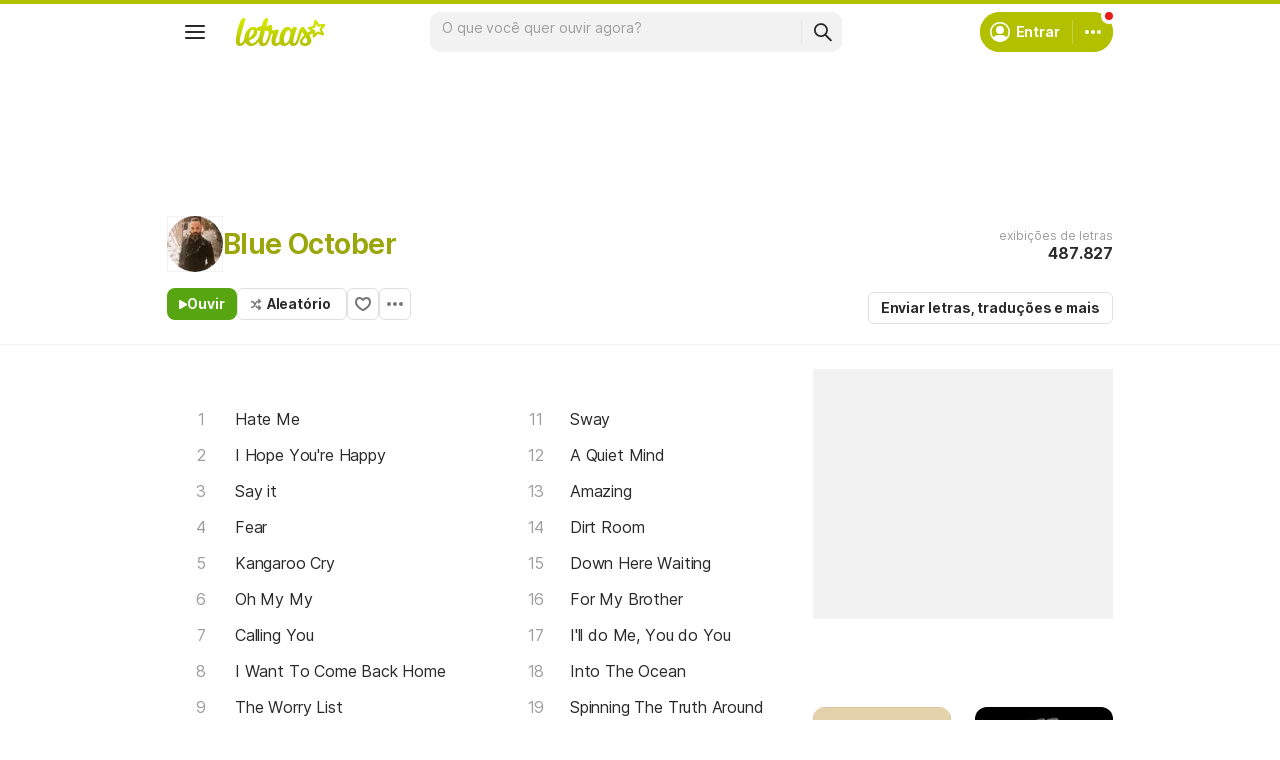

--- FILE ---
content_type: text/html; charset=utf-8
request_url: https://www.letras.mus.br/blue-october/
body_size: 29259
content:
<!doctype HTML><html data-locale="pt-br" data-platform="desktop" data-theme="light" dir="ltr" lang="pt-br"><head prefix="og: http://ogp.me/ns# fb: http://ogp.me/ns/fb#"><meta charset="UTF-8"><meta name="format-detection" content="telephone=no"><meta name="theme-color" content="#c2c800"><meta name="include_mode" content="async"><meta name="viewport" content="width=device-width, initial-scale=1.0"><link rel="manifest" href="/manifest.json"><title>Blue October - LETRAS.MUS.BR</title><meta content="Veja as letras de Blue October e ouça &#34;Hate Me&#34;,  &#34;I Hope You&#39;re Happy&#34;,  &#34;Say it&#34;,  &#34;Fear&#34;,  &#34;Kangaroo Cry&#34;,  &#34;Oh My My&#34;,  &#34;Calling You&#34; e muito mais músicas!" name="description"><meta content="letras de músicas, Blue October letras, músicas, letra de música, letra, letras de música, legendas, vídeos" name="keywords"><link rel="canonical" href="https://www.letras.mus.br/blue-october/"><link rel="alternate" hreflang="pt" href="https://www.letras.mus.br/blue-october/"> <link rel="alternate" hreflang="es" href="https://www.letras.com/blue-october/"><meta property="og:title" content="Blue October"><meta property="og:description" content="Veja as letras de Blue October e ouça &#34;Hate Me&#34;,  &#34;I Hope You&#39;re Happy&#34;,  &#34;Say it&#34;,  &#34;Fear&#34;,  &#34;Kangaroo Cry&#34;,  &#34;Oh My My&#34;,  &#34;Calling You&#34; e muito mais músicas!"><meta property="og:site_name" content="Letras.mus.br"><meta property="og:url" content="https://www.letras.mus.br/blue-october/"><meta property="og:image" content="https://akamai.sscdn.co/uploadfile/letras/fotos/e/4/3/2/e4325b3861ddf51276b223aa78cc31af.jpg"><meta property="og:type" content="website"><script type="application/ld+json">{"@context":"http://schema.org/","@type":"WebSite","name":"Letras.mus.br","url":"https://www.letras.mus.br/"}</script><script type="application/ld+json">{"@context":"http://schema.org/","@id":"https://www.letras.mus.br/blue-october/","@type":"MusicGroup","description":"Músicas de Blue October , artista do estilo Rock and Roll","genre":"Rock and Roll","image":"https://akamai.sscdn.co/uploadfile/letras/fotos/e/4/3/2/e4325b3861ddf51276b223aa78cc31af.jpg","name":"Blue October","potentialAction":{"@type":"ListenAction","expectsAcceptanceOf":{"@type":"Offer","eligibleRegion":[{"@type":"Country","name":"BR"},{"@type":"Country","name":"US"},{"@type":"Country","name":"AR"},{"@type":"Country","name":"CL"},{"@type":"Country","name":"VE"},{"@type":"Country","name":"EC"},{"@type":"Country","name":"MX"},{"@type":"Country","name":"ES"},{"@type":"Country","name":"UY"}]},"target":[{"@type":"EntryPoint","actionPlatform":["http://schema.org/DesktopWebPlatform","http://schema.org/MobileWebPlatform"],"inLanguage":["pt","en","es"],"urlTemplate":"https://www.letras.mus.br/blue-october/ouvir.html"}]},"track":[{"@context":"http://schema.org/","@id":"https://www.letras.mus.br/blue-october/489033/","@type":"MusicRecording","byArtist":{"@context":"http://schema.org/","@id":"https://www.letras.mus.br/blue-october/","@type":"MusicGroup","description":"Músicas de Blue October , artista do estilo Rock and Roll","genre":"Rock and Roll","image":"https://akamai.sscdn.co/uploadfile/letras/fotos/e/4/3/2/e4325b3861ddf51276b223aa78cc31af.jpg","name":"Blue October","potentialAction":{"@type":"ListenAction","expectsAcceptanceOf":{"@type":"Offer","eligibleRegion":[{"@type":"Country","name":"BR"},{"@type":"Country","name":"US"},{"@type":"Country","name":"AR"},{"@type":"Country","name":"CL"},{"@type":"Country","name":"VE"},{"@type":"Country","name":"EC"},{"@type":"Country","name":"MX"},{"@type":"Country","name":"ES"},{"@type":"Country","name":"UY"}]},"target":[{"@type":"EntryPoint","actionPlatform":["http://schema.org/DesktopWebPlatform","http://schema.org/MobileWebPlatform"],"inLanguage":["pt","en","es"],"urlTemplate":"https://www.letras.mus.br/blue-october/ouvir.html"}]},"url":"https://www.letras.mus.br/blue-october/"},"description":"Hate Me é uma música de Blue October, artista do estilo Rock and Roll","duration":"PT4M9S","genre":"Rock and Roll","image":"https://akamai.sscdn.co/uploadfile/letras/fotos/e/4/3/2/e4325b3861ddf51276b223aa78cc31af.jpg","inAlbum":{"@context":"http://schema.org/","@id":"https://www.letras.mus.br/blue-october/discografia/foiled-2006/","@type":"MusicAlbum","byArtist":{"@id":"https://www.letras.mus.br/blue-october/","@type":"MusicGroup","name":"Blue October"},"datePublished":2006,"description":"Foiled é um album de Blue October, artista do estilo Rock and Roll","genre":"Rock and Roll","image":"https://akamai.sscdn.co/uploadfile/letras/albuns/0/6/d/5/2205.jpg","name":"Foiled","numtracks":14,"url":"https://www.letras.mus.br/blue-october/discografia/foiled-2006/"},"name":"Hate Me","url":"https://www.letras.mus.br/blue-october/489033/"},{"@context":"http://schema.org/","@id":"https://www.letras.mus.br/blue-october/i-hope-youre-happy/","@type":"MusicRecording","byArtist":{"@context":"http://schema.org/","@id":"https://www.letras.mus.br/blue-october/","@type":"MusicGroup","description":"Músicas de Blue October , artista do estilo Rock and Roll","genre":"Rock and Roll","image":"https://akamai.sscdn.co/uploadfile/letras/fotos/e/4/3/2/e4325b3861ddf51276b223aa78cc31af.jpg","name":"Blue October","potentialAction":{"@type":"ListenAction","expectsAcceptanceOf":{"@type":"Offer","eligibleRegion":[{"@type":"Country","name":"BR"},{"@type":"Country","name":"US"},{"@type":"Country","name":"AR"},{"@type":"Country","name":"CL"},{"@type":"Country","name":"VE"},{"@type":"Country","name":"EC"},{"@type":"Country","name":"MX"},{"@type":"Country","name":"ES"},{"@type":"Country","name":"UY"}]},"target":[{"@type":"EntryPoint","actionPlatform":["http://schema.org/DesktopWebPlatform","http://schema.org/MobileWebPlatform"],"inLanguage":["pt","en","es"],"urlTemplate":"https://www.letras.mus.br/blue-october/ouvir.html"}]},"url":"https://www.letras.mus.br/blue-october/"},"description":"I Hope You're Happy é uma música de Blue October, artista do estilo Rock and Roll","duration":"PT4M52S","genre":"Rock and Roll","image":"https://akamai.sscdn.co/uploadfile/letras/fotos/e/4/3/2/e4325b3861ddf51276b223aa78cc31af.jpg","name":"I Hope You're Happy","url":"https://www.letras.mus.br/blue-october/i-hope-youre-happy/"},{"@context":"http://schema.org/","@id":"https://www.letras.mus.br/blue-october/1456509/","@type":"MusicRecording","byArtist":{"@context":"http://schema.org/","@id":"https://www.letras.mus.br/blue-october/","@type":"MusicGroup","description":"Músicas de Blue October , artista do estilo Rock and Roll","genre":"Rock and Roll","image":"https://akamai.sscdn.co/uploadfile/letras/fotos/e/4/3/2/e4325b3861ddf51276b223aa78cc31af.jpg","name":"Blue October","potentialAction":{"@type":"ListenAction","expectsAcceptanceOf":{"@type":"Offer","eligibleRegion":[{"@type":"Country","name":"BR"},{"@type":"Country","name":"US"},{"@type":"Country","name":"AR"},{"@type":"Country","name":"CL"},{"@type":"Country","name":"VE"},{"@type":"Country","name":"EC"},{"@type":"Country","name":"MX"},{"@type":"Country","name":"ES"},{"@type":"Country","name":"UY"}]},"target":[{"@type":"EntryPoint","actionPlatform":["http://schema.org/DesktopWebPlatform","http://schema.org/MobileWebPlatform"],"inLanguage":["pt","en","es"],"urlTemplate":"https://www.letras.mus.br/blue-october/ouvir.html"}]},"url":"https://www.letras.mus.br/blue-october/"},"description":"Say it é uma música de Blue October, artista do estilo Rock and Roll","duration":"PT3M36S","genre":"Rock and Roll","image":"https://akamai.sscdn.co/uploadfile/letras/fotos/e/4/3/2/e4325b3861ddf51276b223aa78cc31af.jpg","inAlbum":{"@context":"http://schema.org/","@id":"https://www.letras.mus.br/blue-october/discografia/approaching-normal-2009/","@type":"MusicAlbum","byArtist":{"@id":"https://www.letras.mus.br/blue-october/","@type":"MusicGroup","name":"Blue October"},"datePublished":2009,"description":"Approaching Normal é um album de Blue October, artista do estilo Rock and Roll","genre":"Rock and Roll","image":"https://akamai.sscdn.co/uploadfile/letras/albuns/c/6/a/d/540051476191720.jpg","name":"Approaching Normal","numtracks":13,"publisher":"Universal Records","url":"https://www.letras.mus.br/blue-october/discografia/approaching-normal-2009/"},"name":"Say it","url":"https://www.letras.mus.br/blue-october/1456509/"},{"@context":"http://schema.org/","@id":"https://www.letras.mus.br/blue-october/fear/","@type":"MusicRecording","byArtist":{"@context":"http://schema.org/","@id":"https://www.letras.mus.br/blue-october/","@type":"MusicGroup","description":"Músicas de Blue October , artista do estilo Rock and Roll","genre":"Rock and Roll","image":"https://akamai.sscdn.co/uploadfile/letras/fotos/e/4/3/2/e4325b3861ddf51276b223aa78cc31af.jpg","name":"Blue October","potentialAction":{"@type":"ListenAction","expectsAcceptanceOf":{"@type":"Offer","eligibleRegion":[{"@type":"Country","name":"BR"},{"@type":"Country","name":"US"},{"@type":"Country","name":"AR"},{"@type":"Country","name":"CL"},{"@type":"Country","name":"VE"},{"@type":"Country","name":"EC"},{"@type":"Country","name":"MX"},{"@type":"Country","name":"ES"},{"@type":"Country","name":"UY"}]},"target":[{"@type":"EntryPoint","actionPlatform":["http://schema.org/DesktopWebPlatform","http://schema.org/MobileWebPlatform"],"inLanguage":["pt","en","es"],"urlTemplate":"https://www.letras.mus.br/blue-october/ouvir.html"}]},"url":"https://www.letras.mus.br/blue-october/"},"description":"Fear é uma música de Blue October, artista do estilo Rock and Roll","duration":"PT4M10S","genre":"Rock and Roll","image":"https://akamai.sscdn.co/uploadfile/letras/fotos/e/4/3/2/e4325b3861ddf51276b223aa78cc31af.jpg","inAlbum":{"@context":"http://schema.org/","@id":"https://www.letras.mus.br/blue-october/discografia/sway-2013/","@type":"MusicAlbum","byArtist":{"@id":"https://www.letras.mus.br/blue-october/","@type":"MusicGroup","name":"Blue October"},"datePublished":2013,"description":"Sway é um album de Blue October, artista do estilo Rock and Roll","genre":"Rock and Roll","image":"https://akamai.sscdn.co/uploadfile/letras/albuns/f/2/e/5/348081399476166.jpg","name":"Sway","numtracks":13,"publisher":"Up/Down Records","url":"https://www.letras.mus.br/blue-october/discografia/sway-2013/"},"name":"Fear","url":"https://www.letras.mus.br/blue-october/fear/"},{"@context":"http://schema.org/","@id":"https://www.letras.mus.br/blue-october/1457037/","@type":"MusicRecording","byArtist":{"@context":"http://schema.org/","@id":"https://www.letras.mus.br/blue-october/","@type":"MusicGroup","description":"Músicas de Blue October , artista do estilo Rock and Roll","genre":"Rock and Roll","image":"https://akamai.sscdn.co/uploadfile/letras/fotos/e/4/3/2/e4325b3861ddf51276b223aa78cc31af.jpg","name":"Blue October","potentialAction":{"@type":"ListenAction","expectsAcceptanceOf":{"@type":"Offer","eligibleRegion":[{"@type":"Country","name":"BR"},{"@type":"Country","name":"US"},{"@type":"Country","name":"AR"},{"@type":"Country","name":"CL"},{"@type":"Country","name":"VE"},{"@type":"Country","name":"EC"},{"@type":"Country","name":"MX"},{"@type":"Country","name":"ES"},{"@type":"Country","name":"UY"}]},"target":[{"@type":"EntryPoint","actionPlatform":["http://schema.org/DesktopWebPlatform","http://schema.org/MobileWebPlatform"],"inLanguage":["pt","en","es"],"urlTemplate":"https://www.letras.mus.br/blue-october/ouvir.html"}]},"url":"https://www.letras.mus.br/blue-october/"},"description":"Kangaroo Cry é uma música de Blue October, artista do estilo Rock and Roll","duration":"PT4M26S","genre":"Rock and Roll","image":"https://akamai.sscdn.co/uploadfile/letras/fotos/e/4/3/2/e4325b3861ddf51276b223aa78cc31af.jpg","inAlbum":{"@context":"http://schema.org/","@id":"https://www.letras.mus.br/blue-october/discografia/approaching-normal-2009/","@type":"MusicAlbum","byArtist":{"@id":"https://www.letras.mus.br/blue-october/","@type":"MusicGroup","name":"Blue October"},"datePublished":2009,"description":"Approaching Normal é um album de Blue October, artista do estilo Rock and Roll","genre":"Rock and Roll","image":"https://akamai.sscdn.co/uploadfile/letras/albuns/c/6/a/d/540051476191720.jpg","name":"Approaching Normal","numtracks":13,"publisher":"Universal Records","url":"https://www.letras.mus.br/blue-october/discografia/approaching-normal-2009/"},"name":"Kangaroo Cry","url":"https://www.letras.mus.br/blue-october/1457037/"},{"@context":"http://schema.org/","@id":"https://www.letras.mus.br/blue-october/oh-my-my/","@type":"MusicRecording","byArtist":{"@context":"http://schema.org/","@id":"https://www.letras.mus.br/blue-october/","@type":"MusicGroup","description":"Músicas de Blue October , artista do estilo Rock and Roll","genre":"Rock and Roll","image":"https://akamai.sscdn.co/uploadfile/letras/fotos/e/4/3/2/e4325b3861ddf51276b223aa78cc31af.jpg","name":"Blue October","potentialAction":{"@type":"ListenAction","expectsAcceptanceOf":{"@type":"Offer","eligibleRegion":[{"@type":"Country","name":"BR"},{"@type":"Country","name":"US"},{"@type":"Country","name":"AR"},{"@type":"Country","name":"CL"},{"@type":"Country","name":"VE"},{"@type":"Country","name":"EC"},{"@type":"Country","name":"MX"},{"@type":"Country","name":"ES"},{"@type":"Country","name":"UY"}]},"target":[{"@type":"EntryPoint","actionPlatform":["http://schema.org/DesktopWebPlatform","http://schema.org/MobileWebPlatform"],"inLanguage":["pt","en","es"],"urlTemplate":"https://www.letras.mus.br/blue-october/ouvir.html"}]},"url":"https://www.letras.mus.br/blue-october/"},"description":"Oh My My é uma música de Blue October, artista do estilo Rock and Roll","duration":"PT3M10S","genre":"Rock and Roll","image":"https://akamai.sscdn.co/uploadfile/letras/fotos/e/4/3/2/e4325b3861ddf51276b223aa78cc31af.jpg","name":"Oh My My","url":"https://www.letras.mus.br/blue-october/oh-my-my/"},{"@context":"http://schema.org/","@id":"https://www.letras.mus.br/blue-october/84616/","@type":"MusicRecording","byArtist":{"@context":"http://schema.org/","@id":"https://www.letras.mus.br/blue-october/","@type":"MusicGroup","description":"Músicas de Blue October , artista do estilo Rock and Roll","genre":"Rock and Roll","image":"https://akamai.sscdn.co/uploadfile/letras/fotos/e/4/3/2/e4325b3861ddf51276b223aa78cc31af.jpg","name":"Blue October","potentialAction":{"@type":"ListenAction","expectsAcceptanceOf":{"@type":"Offer","eligibleRegion":[{"@type":"Country","name":"BR"},{"@type":"Country","name":"US"},{"@type":"Country","name":"AR"},{"@type":"Country","name":"CL"},{"@type":"Country","name":"VE"},{"@type":"Country","name":"EC"},{"@type":"Country","name":"MX"},{"@type":"Country","name":"ES"},{"@type":"Country","name":"UY"}]},"target":[{"@type":"EntryPoint","actionPlatform":["http://schema.org/DesktopWebPlatform","http://schema.org/MobileWebPlatform"],"inLanguage":["pt","en","es"],"urlTemplate":"https://www.letras.mus.br/blue-october/ouvir.html"}]},"url":"https://www.letras.mus.br/blue-october/"},"description":"Calling You é uma música de Blue October, artista do estilo Rock and Roll","duration":"PT4M10S","genre":"Rock and Roll","image":"https://akamai.sscdn.co/uploadfile/letras/fotos/e/4/3/2/e4325b3861ddf51276b223aa78cc31af.jpg","inAlbum":{"@context":"http://schema.org/","@id":"https://www.letras.mus.br/blue-october/discografia/history-for-sale-2003/","@type":"MusicAlbum","byArtist":{"@id":"https://www.letras.mus.br/blue-october/","@type":"MusicGroup","name":"Blue October"},"datePublished":2003,"description":"History For Sale é um album de Blue October, artista do estilo Rock and Roll","genre":"Rock and Roll","image":"","name":"History For Sale","numtracks":12,"publisher":"Universal Records","url":"https://www.letras.mus.br/blue-october/discografia/history-for-sale-2003/"},"name":"Calling You","url":"https://www.letras.mus.br/blue-october/84616/"},{"@context":"http://schema.org/","@id":"https://www.letras.mus.br/blue-october/i-want-to-come-back-home/","@type":"MusicRecording","byArtist":{"@context":"http://schema.org/","@id":"https://www.letras.mus.br/blue-october/","@type":"MusicGroup","description":"Músicas de Blue October , artista do estilo Rock and Roll","genre":"Rock and Roll","image":"https://akamai.sscdn.co/uploadfile/letras/fotos/e/4/3/2/e4325b3861ddf51276b223aa78cc31af.jpg","name":"Blue October","potentialAction":{"@type":"ListenAction","expectsAcceptanceOf":{"@type":"Offer","eligibleRegion":[{"@type":"Country","name":"BR"},{"@type":"Country","name":"US"},{"@type":"Country","name":"AR"},{"@type":"Country","name":"CL"},{"@type":"Country","name":"VE"},{"@type":"Country","name":"EC"},{"@type":"Country","name":"MX"},{"@type":"Country","name":"ES"},{"@type":"Country","name":"UY"}]},"target":[{"@type":"EntryPoint","actionPlatform":["http://schema.org/DesktopWebPlatform","http://schema.org/MobileWebPlatform"],"inLanguage":["pt","en","es"],"urlTemplate":"https://www.letras.mus.br/blue-october/ouvir.html"}]},"url":"https://www.letras.mus.br/blue-october/"},"description":"I Want To Come Back Home é uma música de Blue October, artista do estilo Rock and Roll","duration":"PT5M18S","genre":"Rock and Roll","image":"https://akamai.sscdn.co/uploadfile/letras/fotos/e/4/3/2/e4325b3861ddf51276b223aa78cc31af.jpg","name":"I Want To Come Back Home","url":"https://www.letras.mus.br/blue-october/i-want-to-come-back-home/"},{"@context":"http://schema.org/","@id":"https://www.letras.mus.br/blue-october/1952106/","@type":"MusicRecording","byArtist":{"@context":"http://schema.org/","@id":"https://www.letras.mus.br/blue-october/","@type":"MusicGroup","description":"Músicas de Blue October , artista do estilo Rock and Roll","genre":"Rock and Roll","image":"https://akamai.sscdn.co/uploadfile/letras/fotos/e/4/3/2/e4325b3861ddf51276b223aa78cc31af.jpg","name":"Blue October","potentialAction":{"@type":"ListenAction","expectsAcceptanceOf":{"@type":"Offer","eligibleRegion":[{"@type":"Country","name":"BR"},{"@type":"Country","name":"US"},{"@type":"Country","name":"AR"},{"@type":"Country","name":"CL"},{"@type":"Country","name":"VE"},{"@type":"Country","name":"EC"},{"@type":"Country","name":"MX"},{"@type":"Country","name":"ES"},{"@type":"Country","name":"UY"}]},"target":[{"@type":"EntryPoint","actionPlatform":["http://schema.org/DesktopWebPlatform","http://schema.org/MobileWebPlatform"],"inLanguage":["pt","en","es"],"urlTemplate":"https://www.letras.mus.br/blue-october/ouvir.html"}]},"url":"https://www.letras.mus.br/blue-october/"},"description":"The Worry List é uma música de Blue October, artista do estilo Rock and Roll","duration":"PT4M40S","genre":"Rock and Roll","image":"https://akamai.sscdn.co/uploadfile/letras/fotos/e/4/3/2/e4325b3861ddf51276b223aa78cc31af.jpg","inAlbum":{"@context":"http://schema.org/","@id":"https://www.letras.mus.br/blue-october/discografia/any-man-in-america-2011/","@type":"MusicAlbum","byArtist":{"@id":"https://www.letras.mus.br/blue-october/","@type":"MusicGroup","name":"Blue October"},"datePublished":2011,"description":"Any Man in America é um album de Blue October, artista do estilo Rock and Roll","genre":"Rock and Roll","image":"https://akamai.sscdn.co/uploadfile/letras/albuns/e/4/1/0/348091399476280.jpg","name":"Any Man in America","numtracks":13,"publisher":"RED Distribution, Megaforce Records, Up/Down Records, Brando Records","url":"https://www.letras.mus.br/blue-october/discografia/any-man-in-america-2011/"},"name":"The Worry List","url":"https://www.letras.mus.br/blue-october/1952106/"},{"@context":"http://schema.org/","@id":"https://www.letras.mus.br/blue-october/light-you-up/","@type":"MusicRecording","byArtist":{"@context":"http://schema.org/","@id":"https://www.letras.mus.br/blue-october/","@type":"MusicGroup","description":"Músicas de Blue October , artista do estilo Rock and Roll","genre":"Rock and Roll","image":"https://akamai.sscdn.co/uploadfile/letras/fotos/e/4/3/2/e4325b3861ddf51276b223aa78cc31af.jpg","name":"Blue October","potentialAction":{"@type":"ListenAction","expectsAcceptanceOf":{"@type":"Offer","eligibleRegion":[{"@type":"Country","name":"BR"},{"@type":"Country","name":"US"},{"@type":"Country","name":"AR"},{"@type":"Country","name":"CL"},{"@type":"Country","name":"VE"},{"@type":"Country","name":"EC"},{"@type":"Country","name":"MX"},{"@type":"Country","name":"ES"},{"@type":"Country","name":"UY"}]},"target":[{"@type":"EntryPoint","actionPlatform":["http://schema.org/DesktopWebPlatform","http://schema.org/MobileWebPlatform"],"inLanguage":["pt","en","es"],"urlTemplate":"https://www.letras.mus.br/blue-october/ouvir.html"}]},"url":"https://www.letras.mus.br/blue-october/"},"description":"Light You Up é uma música de Blue October, artista do estilo Rock and Roll","duration":"PT3M36S","genre":"Rock and Roll","image":"https://akamai.sscdn.co/uploadfile/letras/fotos/e/4/3/2/e4325b3861ddf51276b223aa78cc31af.jpg","inAlbum":{"@context":"http://schema.org/","@id":"https://www.letras.mus.br/blue-october/discografia/sway-2013/","@type":"MusicAlbum","byArtist":{"@id":"https://www.letras.mus.br/blue-october/","@type":"MusicGroup","name":"Blue October"},"datePublished":2013,"description":"Sway é um album de Blue October, artista do estilo Rock and Roll","genre":"Rock and Roll","image":"https://akamai.sscdn.co/uploadfile/letras/albuns/f/2/e/5/348081399476166.jpg","name":"Sway","numtracks":13,"publisher":"Up/Down Records","url":"https://www.letras.mus.br/blue-october/discografia/sway-2013/"},"name":"Light You Up","url":"https://www.letras.mus.br/blue-october/light-you-up/"}],"url":"https://www.letras.mus.br/blue-october/"}</script><script type="application/ld+json">{"@context":"http://schema.org/","@type":"BreadcrumbList","itemListElement":[{"@context":"http://schema.org/","@id":"https://www.letras.mus.br/","@type":"ListItem","item":{"@id":"https://www.letras.mus.br/","name":"Página Inicial","url":"https://www.letras.mus.br/"},"position":0},{"@context":"http://schema.org/","@id":"https://www.letras.mus.br/estilos/rock-roll/","@type":"ListItem","item":{"@id":"https://www.letras.mus.br/estilos/rock-roll/","name":"Rock and Roll","url":"https://www.letras.mus.br/estilos/rock-roll/"},"position":1},{"@context":"http://schema.org/","@id":"https://www.letras.mus.br/blue-october/","@type":"ListItem","item":{"@id":"https://www.letras.mus.br/blue-october/","additionalType":"MusicGroup","name":"Blue October","url":"https://www.letras.mus.br/blue-october/"},"position":2}],"itemListOrder":"Ascending","numberOfItems":3}</script><link rel="preconnect" href="https://akamai.sscdn.co" crossorigin><link rel="dns-prefetch" href="https://akamai.sscdn.co"><link rel="preconnect" href="https://www.googletagmanager.com"><link rel="dns-prefetch" href="https://www.googletagmanager.com"><link rel="dns-prefetch" href="https://solr.sscdn.co"><link rel="preconnect" href="https://aax.amazon-adsystem.com"><link rel="preconnect" href="https://gum.criteo.com"><link rel="dns-prefetch" href="https://fundingchoicesmessages.google.com"><link rel="dns-prefetch" href="https://tpc.googlesyndication.com"><link rel="dns-prefetch" href="https://c.amazon-adsystem.com"><link rel="dns-prefetch" href="https://securepubads.g.doubleclick.net"><link rel="dns-prefetch" href="https://pagead2.googlesyndication.com"><link rel="dns-prefetch" href="https://prg.smartadserver.com"><link rel="dns-prefetch" href="https://fastlane.rubiconproject.com"><link rel="dns-prefetch" href="https://htlb.casalemedia.com/"><link rel="dns-prefetch" href="https://s.seedtag.com/"><link rel="dns-prefetch" href="https://ads.viralize.tv"><link rel="icon" type="image/x-icon" href="//akamai.sscdn.co/letras/desktop/static/img/favicon.vb03794eb.ico"><link rel="apple-touch-icon" href="//cdn-academy.akamaized.net/sscdn/letras/mobile/static/img/apple-touch-icon.v838068f9.png"><link rel="apple-touch-icon" sizes="72x72" href="//cdn-academy.akamaized.net/sscdn/letras/mobile/static/img/apple-touch-icon.v838068f9.png"><link rel="apple-touch-icon" sizes="114x114" href="//cdn-academy.akamaized.net/sscdn/letras/mobile/static/img/apple-touch-icon.v838068f9.png"><link rel="preload" as="font" type="font/woff2" href="https://akamai.sscdn.co/letras/common/static/font/inter-regular-latin.woff2" crossorigin><link rel="preload" as="font" type="font/woff2" href="https://akamai.sscdn.co/letras/common/static/font/inter-semibold-latin.woff2" crossorigin><link rel="preload" as="font" type="font/woff2" href="https://akamai.sscdn.co/letras/common/static/font/lato-numbers.woff2" crossorigin><style> /* critical_artist_home_desktop.templ */ @charset "UTF-8";.cnt-list_shadow,.filter-form .suggest-drop::before,.filter-form-input,.modal,.songList-overflowOptions{box-shadow:var(--cosmos-shadow-heavy-1dp)}.button.-options::before,.button.-random::before,.buttonFavorite::before{background-color:var(--neutral500);content:""}.artist-discography-albums,.artist-songList-content{grid-template-columns:repeat(2,minmax(0,1fr));display:grid}.baseList.--appearance-neutral,.textStyle.--appearance-neutral{--appearance500:var(--neutral500);--appearance600Contrast:var(--neutral600)}.chip,.thumbnail{--appearance200:var(--neutral200Alfa)}.baseList.--appearance-neutral,.chip,.newButton.--cleanPrimary.--neutral,.textStyle.--appearance-neutral{--appearance600Contrast:var(--neutral600)}.newButton.--cleanPrimary.--neutral,.newButton.--cleanSecondary.--neutral{--appearance100:var(--neutral100Alfa);--appearance400:var(--neutral400)}.newButton .plainTooltip,.thumbnailButton .plainTooltip{translate:-50% -8px;z-index:1;left:50%;top:calc(100% + 4px)}.buttonLogo,.cnt-list>li>a,.cnt-list_ltr a,a{text-decoration:none}:root,[data-theme=dark]{--blackSolid400:rgba(0, 0, 0, 0.55);--blackSolid600:rgba(0, 0, 0, 0.88);--blackSolid700:#000;--whiteSolid100:rgba(255, 255, 255, 0.16);--whiteSolid200:rgba(255, 255, 255, 0.28);--whiteSolid600:rgba(255, 255, 255, 0.88);--whiteSolid700:#fff;--systemOverlay:rgba(0, 0, 0, 0.72);--letrasPrimary600:#b2c000;--green600:#58a512}.font,body,button,input{font-family:Inter,"Noto Sans",Arial,Roboto,sans-serif}.modal{visibility:hidden;opacity:0;position:absolute;background:var(--systemElevation);border:1px solid var(--neutral200Alfa);border-radius:12px;z-index:120}.an:not(#pub_47,#an-above-above):not(.--fixed,.isSticky),.button,.buttonFavorite,.cnt-list--alp,.cnt-list>li,.cnt-list_ltr,.g-pr,.head.--artist,.songList-header-overflow,.songList-table,.songList-table-content .songList-table-songOptions,.suggest,html body{position:relative}button,img{border:0}.cnt-list--num span{text-overflow:ellipsis;white-space:nowrap;display:inline-block;vertical-align:top;max-width:75%;overflow:hidden;padding:1px 0;margin:-1px 0}:root{--neutral50:#fff;--neutral100:#f2f2f2;--neutral100Alfa:rgba(0, 0, 0, 0.05);--neutral200:#e0e0e0;--neutral200Alfa:rgba(0, 0, 0, 0.12);--neutral300:#bdbdbd;--neutral300Alfa:rgba(0, 0, 0, 0.26);--neutral400:#9e9e9e;--neutral500:#757575;--neutral600:#2a2a2a;--neutral700:#000;--systemTooltip:#212121;--systemElevation:#fff;--systemBackground:#fff;--systemAdvertising:rgba(255, 255, 255, 0.95);--letrasPrimary500:#c0cf0a;--letrasPrimary600Contrast:#9aa60a;--letrasPrimary700:#8d9908;--letrasSecondary600Contrast:#ed4800;--red600Contrast:#e81a16;--green700:#40860e;--cosmos-shadow-soft-2dp:0 6px 60px -4px rgba(17, 17, 17, 0.1);--cosmos-shadow-soft-3dp:0px -16px 80px 20px rgba(0, 0, 0, 0.12);--cosmos-shadow-heavy-1dp:0 0 10px 0 rgba(17, 17, 17, 0.08),0 8px 20px -8px rgba(17, 17, 17, 0.06);--gridWidth:clamp(946px, calc(100vw - 380px), 1272px)}[data-theme=dark]{--neutral50:#000;--neutral100:#202020;--neutral100Alfa:rgba(255, 255, 255, 0.07);--neutral200:#303030;--neutral200Alfa:rgba(255, 255, 255, 0.137);--neutral300:#505050;--neutral300Alfa:rgba(255, 255, 255, 0.27);--neutral400:#737373;--neutral500:#9c9c9c;--neutral600:#e8e8e8;--neutral700:#fff;--systemTooltip:#313131;--systemElevation:#1f1f1f;--systemBackground:#0f0f0f;--systemAdvertising:rgba(15, 15, 15, 0.95);--letrasPrimary500:#9aa60a;--letrasPrimary600Contrast:#b2c000;--letrasPrimary700:#9aa60a;--letrasSecondary600Contrast:#e75d00;--red600Contrast:#ef5350;--green700:#4e8f13;--cosmos-shadow-soft-3dp:0px -16px 80px 20px rgba(0, 0, 0, 1);--cosmos-shadow-heavy-1dp:0px 8px 20px -8px rgba(0, 0, 0, 0.48),0px 0px 10px 0px rgba(0, 0, 0, 0.2);color-scheme:dark}.font{font-weight:400}.button,.font.--strong,b,strong{font-weight:650}.cnt-list>li,body,button,input{font-weight:400}.font.--size12{font-size:1.2rem}.artist .suggest-list,.font.--size14{font-size:1.4rem}.cnt-list>li,.font.--size16{font-size:1.6rem}.font.--size20{font-size:2rem}.font.--size24{font-size:2.4rem}.font.--base.--size12{letter-spacing:0;line-height:1.4rem}.font.--base.--size14{letter-spacing:-.0084rem;line-height:1.6rem}.cnt-list>li,.font.--base.--size16{letter-spacing:-.0176rem;line-height:2rem}.font.--base.--size20{letter-spacing:-.034rem;line-height:2.4rem}.font.--base.--size24{letter-spacing:-.0456rem;line-height:2.8rem}.button,.button.-bold,.font.--copy.--size14,body,button,input{letter-spacing:-.0084rem}.font.--copy.--size14{line-height:1.55}body,button,h1,h2,h3,hr,ol,p,ul{margin:0;padding:0}.u-block,aside,header,nav{display:block}html{font-size:62.5%;-webkit-text-size-adjust:none;-ms-text-size-adjust:none;word-wrap:break-word}body{padding-top:76px;color:var(--neutral600);background:var(--systemBackground)}.head.--artist h1,a{color:var(--letrasPrimary600Contrast)}a,button,input{outline:0}ol,ul{list-style:none}img{font-size:0}.button,body,button,input{font-size:1.4rem;line-height:1.6rem}iframe{overflow:hidden;border-width:0}h1,h2,h3{font-weight:inherit;font-size:inherit}.gridContainer{width:var(--gridWidth);margin:0 auto 48px}#body .u-marginBottom24,.gridContainer.--smallMargin,.gridContainer:last-child{margin-bottom:24px}.gridContainer.--flex{display:flex;gap:24px}.gridContainer.--noMarginBottom{margin-bottom:0}.gridContainer-main{width:65.8914728682%;flex:680}.gridContainer-sidebar{flex:328;position:relative;min-width:299.33px;max-width:min((var(--gridWidth) - 24px) * 328 / 1008,408px)}.gridContainer-sidebar #pub_23{min-width:100%;width:fit-content;margin-bottom:56px}.w-1-4{width:245px}.g-mb{margin-bottom:25px}.artistTopSongs{margin-bottom:50px}.filter,.head.--artist .head-titleContainer{margin-bottom:16px}.u-truncate3{display:-webkit-box;-webkit-box-orient:vertical;word-break:break-word;overflow:hidden;-webkit-line-clamp:3}.buttonFavorite::before{top:50%;left:50%;transform:translate(-50%,-50%);display:block;position:absolute;width:16px;height:14px}.button.-options,.buttonFavorite{height:32px;box-sizing:border-box}#pub_10{margin-bottom:20px;height:90px;display:block}.button{display:inline-block;border-radius:6px;border:1px solid;padding:0 12px}.button.-bold{line-height:30px;border-radius:6px;font-weight:700;border:1px solid;padding:0 12px;font-size:14px}.buttonFavorite{display:block;width:32px;font-size:0;border:1px solid var(--neutral300);border-radius:6px}.alphabet-widget,.button.--listen,.button.-options,.button.-random,.cnt-list_ltr,.cnt-list_ltr div,.filter-tabs,.head-buttons,.head-info-container,.head-info-exib{display:flex;display:flex}.button.-bold,.buttonFavorite{border-color:var(--neutral200);color:var(--neutral600);background:0 0}.button.--listen{color:var(--whiteSolid700);align-items:center;width:fit-content;background-color:var(--green600);border:0;border-radius:8px;justify-content:center;gap:8px;padding:8px 12px}.button.-random{align-items:center;width:fit-content;padding:0 15px 0 12px}.button.-random::before{display:block;margin-right:5px;width:12px;height:13px}.button.-options::before{display:block;transform:rotate(90deg);width:4px;height:16px}.button.-options{font-size:0;width:32px;align-items:center;justify-content:center;padding:0}.button.--listen:not(.--noIcon)::before{content:"";display:block;background-color:currentColor;width:8px;height:9px}.head.--artist .head-info-exib{height:60px;margin-bottom:16px}.head-buttons{gap:12px}.head-info{position:absolute;top:0;right:0;text-align:right}.head-info .button.-bold{margin:0}.head-info-container{align-items:center;justify-content:flex-end;gap:24px}.filter-form::before{position:absolute;content:"";top:10px;right:10px;background-color:var(--neutral400);width:16px;height:16px}.head-info-exib{color:var(--neutral400);flex-direction:column;justify-content:center;gap:4px;height:56px;position:relative}.cnt-list>li>a,.filter-form-input,.head-info-exib b,.songList-table-content span{color:var(--neutral600)}.filter-tabs{align-items:flex-start;gap:8px}.filter{position:relative}.filter .filter-form{position:absolute;top:-3px;right:6px}.filter-form{max-width:36px;background:0 0;overflow:hidden;border-radius:8px}.filter-form-input{padding:8px 32px 8px 16px;width:calc(100% - 48px);line-height:20px;position:relative;background:0 0;opacity:0;border:0;caret-color:var(--neutral700);z-index:1;border-radius:8px}.filter .suggest-drop{top:30px}.filter-form .suggest-drop{border:0;border-radius:0 0 8px 8px;box-shadow:none}.filter-form .suggest-drop::before{content:"";width:100%;height:calc(100% + 36px);left:0;top:-30px;position:absolute;border-radius:8px;pointer-events:none}.songList-overflowOptionsList.--share .songList-overflowOptionsList-option{background:var(--systemElevation)}.cnt-list>li,.cnt-list>li>a,.thumbnail.--size-small:not(.--shape-circle) .thumbnail-overlay,.thumbnail.--size-small:not(.--shape-circle) img,.thumbnail.--size-xSmall:not(.--shape-circle) .thumbnail-overlay,.thumbnail.--size-xSmall:not(.--shape-circle) img{border-radius:6px}.cnt-list>li>a{padding:8px;display:block}.artist-songList-content li>a,.artist-songList-content li>a::before,.cnt-list>li>a{font-size:1.6rem;letter-spacing:-.0176rem;line-height:2rem;font-weight:400}.cnt-list--num{counter-reset:cntlist}.cnt-list--num>li{counter-increment:cntlist}.cnt-list--num>li>a{padding-right:0}.cnt-list--num>li>a:before{content:counter(cntlist,decimal);display:inline-block;vertical-align:top;text-align:center;width:52px;color:var(--neutral400);padding-right:8px}.textStyle a{color:inherit}.alphabet-widget .cnt-list_ltr b,.cnt-list_ltr b{color:var(--neutral200)}.cnt-list-alp--letter,.cnt-list_ltr a{color:var(--letrasSecondary600Contrast)}.alphabet-widget{flex-direction:column}.alphabet-widget,.alphabet-widget-container{width:calc((min(100vw - 380px,1272px) - 24px) * 680 / 1008);height:61px;margin-bottom:-5px}.cnt-list-alp--letter{padding:10px 16px}.cnt-list_ltr{align-items:center;justify-content:space-between;padding:8px;background:var(--systemBackground)}.cnt-list_ltr div{align-items:center;justify-content:center;border-radius:50%}.cnt-list_ltr a,.cnt-list_ltr b{width:24px;height:24px;text-align:center;border-radius:50%;display:flex;justify-content:center;align-items:center}.cnt-list_ltr b,.thumbnailButton .thumbnail img{pointer-events:none}.cnt-list_shadow{display:block;position:absolute;width:100%;height:16px;bottom:20px;border-radius:40%}.divider.--scale100{background-color:var(--neutral100Alfa)}.anSpaceTop,.page-artist .gridContainer.anSpaceTop{margin-bottom:0}.an:not(#pub_47,#an-above-above){align-items:center;justify-content:center}.an:not(#pub_47,#an-above-above)::after,.an:not(#pub_47,#an-above-above)::before{content:"";width:calc(50% - 6px);height:100%;background-image:radial-gradient(var(--neutral100Alfa) 2px,transparent 2px),radial-gradient(var(--neutral100Alfa) 2px,transparent 2px);background-size:14px 14px;background-color:var(--systemAdvertising);backdrop-filter:blur(1px);position:absolute;top:0;z-index:-1}.an:not(#pub_47,#an-above-above)::before{left:0}.an:not(#pub_47,#an-above-above)::after{right:0}.an:not(.--outpage,.--skyscraper,#pub_17,#pub_13,.isSticky,.isFixedTop,.isFixedBottom,.--fixed){position:relative;transform:translateY(0)!important}.anSquare{width:336px;min-height:250px;background:var(--neutral100)}.an.--full{position:relative;min-height:90px;z-index:auto;box-sizing:content-box}.anSpaceTop{overflow:hidden;position:relative;min-height:140px}.anSpaceTop #pub_10{position:absolute;top:0;left:0;right:0}.share{margin-bottom:20px;display:flex;font-size:0}.an.--outpage{position:fixed;left:0;bottom:0}#pub_6,#pub_8{height:0}#pub_25_ad_refresh{max-height:150px;overflow:hidden}.artist{font-size:0}.share,.share-button{height:28px;position:relative}.share-button.--facebook::before,.share-button.--x::before{background-color:var(--whiteSolid700)}.share-button{width:28px;border-radius:50%;opacity:.5}.share-button::before{content:"";position:absolute;top:8px}.share-button.--facebook{background:#0068ff}.share-button.--facebook::before{top:10px;left:12px;transform:scale(1.5);width:4px;height:8px}.share-button.--x{background:#000}.share-button.--x::before{width:15px;height:14px;top:7px;left:7px;transform:scale(.78)}.songList-share-copyLink::before{content:"";display:block;position:absolute;top:50%;left:50%;transform:translate(-50%,-50%) scale(1.5);background-color:var(--whiteSolid700);width:10px;height:10px}.artistTopSongs.--lyric{margin-bottom:48px}.songList-overflowOptions{display:block;position:absolute;transform:scale(0);transform-origin:top right;background:var(--systemElevation);z-index:50;visibility:visible;opacity:1;border-radius:8px 0 8px 8px;overflow:hidden;right:16px;top:16px}.songList-overflowOptions.--header{transform-origin:top left;top:10px;left:10px;border-radius:0 8px 8px}.songList-overflowOptionsList{padding:12px}.songList-overflowOptionsList:not(:last-of-type){border-bottom:1px solid var(--neutral100Alfa)}.songList-overflowOptionsList-option{display:block;color:var(--neutral600);border-radius:6px;padding-left:16px;padding-right:16px}.songList-overflowOptionsList-option>div{text-align:left!important;width:calc(100% - 38px)}.songList-overflowOptionsList-option.--button{width:100%}.songList-overflowOptionsList-option.--button,.songList-overflowOptionsList-option.--link{background:var(--systemElevation);color:var(--neutral600);text-align:left;padding-top:12px;padding-bottom:12px}.mediaList-item.--artist .mediaList-item-primaryText,.songList-table-content div{text-align:center}.songList-share{display:flex;align-items:center;margin-top:16px}.songList-share .share{margin-bottom:0;gap:12px}.songList-share-copyLink{width:28px;height:28px;position:relative;border-radius:50%;background-color:var(--blackSolid600);margin-left:12px;font-size:0;opacity:.5}.mediaList-item.--album .mediaList-item-imageContainer,.mediaList-item.--artist .mediaList-item-imageContainer{aspect-ratio:1}.songList-table-content{width:100%;color:var(--neutral400);counter-reset:song;position:relative}.songList-table-content .songList-table-row{display:flex;align-items:center;position:relative}.songList-table-content .songList-table-row>div{width:48px;display:flex;align-items:center;justify-content:center}.songList-table-content .songList-table-row .songList-table-songName{height:20px;width:calc(100% - 80px);text-align:left;justify-content:flex-start;white-space:pre;padding:12px}.songList-table-content .songList-table-row.--song{border-radius:8px;counter-increment:song}.songList-table-content .songList-table-row.--song .songList-table-songName span{width:100%;color:var(--neutral600);overflow:hidden;text-overflow:ellipsis;white-space:nowrap}#body .u-none,.buttonSegmented.signInButton,.u-none,.userMenu-notifications:not(:has(.notification)){display:none}.sectionHeader,.thumbnail{display:flex;position:relative}.cnt-list .songList-table-songOptions{position:absolute;right:8px;top:50%;transform:translateY(-50%);width:24px;height:24px}.songList-table-row.--song .songList-table-songOptions::before{content:"";display:none;position:absolute;left:50%;top:50%;transform:translate(-50%,-50%) rotate(90deg);background-color:var(--neutral400);width:4px;height:16px}.suggest input{appearance:none;-webkit-appearance:none}.suggest-drop{left:0;right:0;top:100%;border-radius:6px;z-index:10}.searchBar-inputWrapper,.suggest-drop div{position:relative;flex:1}.suggest-list{padding:4px 4px 8px}.thumbnail.--shape-circle .thumbnail-overlay,.thumbnail.--shape-circle img{border-radius:50%}.suggest-all{border-top:1px solid var(--neutral100Alfa);padding:0;margin-top:4px}.thumbnail{--appearance100:var(--neutral100Alfa)}.artistTopSongs .songList-table-row.--song>a>span{max-width:calc(100% - 60px)}.mediaList-item-imageContainer img{background-color:var(--neutral100)}.sectionHeader{margin-bottom:16px;align-items:center;justify-content:space-between}.sectionHeader:is(a){color:var(--neutral600)}.sectionHeader:not(:has(.sectionHeader-link)){width:fit-content;color:var(--neutral600);padding:6px 0;font-size:2.4rem;letter-spacing:-.0456rem;line-height:2.8rem;font-weight:650;--iconColor:var(--neutral500)}.sectionHeader:not(:has(.sectionHeader-link)):is(a){position:relative}.sectionHeader:not(:has(.sectionHeader-link)):is(a)::after,.sectionHeader:not(:has(.sectionHeader-link)):is(a)::before{content:"";position:absolute}.sectionHeader:not(:has(.sectionHeader-link)):is(a)::before{width:32px;height:32px;border-radius:50%;top:4px;right:-38px}.sectionHeader:not(:has(.sectionHeader-link)):is(a)::after{top:15px;right:-26px;background-color:var(--iconColor);width:7px;height:10px}.artist-content.gridContainer{position:relative;margin-bottom:56px}.baseList-text,.title-content,.u-flex1{flex:1}.artist-songList-content li:nth-child(n+10):nth-last-child(-n+9),.artist-songList-content li:nth-child(n+11):nth-last-child(-n+10),.artist-songList-content li:nth-child(n+2):last-child,.artist-songList-content li:nth-child(n+3):nth-last-child(-n+2),.artist-songList-content li:nth-child(n+4):nth-last-child(-n+3),.artist-songList-content li:nth-child(n+5):nth-last-child(-n+4),.artist-songList-content li:nth-child(n+6):nth-last-child(-n+5),.artist-songList-content li:nth-child(n+7):nth-last-child(-n+6),.artist-songList-content li:nth-child(n+8):nth-last-child(-n+7),.artist-songList-content li:nth-child(n+9):nth-last-child(-n+8){grid-column-start:2;grid-column-end:3}.artist-songList-content{grid-auto-flow:column;column-gap:24px}.artist-songList-content li>a{padding-top:8px;padding-bottom:8px}.artist-songList-content li{grid-column-start:1;grid-column-end:2}.artist-discography,.artist-photos{margin-bottom:56px}.artist-discography-albums{gap:24px}.artist-photos-grid{display:grid;gap:2px;width:100%;aspect-ratio:328/318;border-radius:8px;overflow:hidden}.artist-photos-imageContainer{position:relative;width:100%;height:100%}.artist-photos-image{width:100%;height:100%;object-fit:cover}.u-overflowHidden{overflow:hidden}[data-platform=desktop] .contextualPlanModal-closeButton::after,[data-platform=desktop] .newButton-icon.--back::after{width:16px;height:16px}.baseList.--appearance-neutral{--appearanceDisabledLabelIcon:var(--neutral300Alfa);--appearance100:var(--neutral100Alfa)}.title{display:flex;gap:12px;align-items:center}.thumbnail-overlay-like.isOn i,.thumbnail-overlay-play i{background-color:var(--appearanceLabel)}.thumbnail img{border-radius:8px;overflow:hidden}.thumbnail:focus-within .thumbnail-overlay{background-color:var(--neutral300Alfa)}.thumbnail-overlay{position:absolute;top:0;left:0;width:100%;height:100%;display:flex;justify-content:center;align-items:center;background-color:transparent;border-radius:8px}.thumbnail-overlay-play{--appearance700:var(--green700);--appearanceLabel:var(--whiteSolid700);width:72px;height:72px;border-radius:50%;background-color:var(--appearance700);display:flex;justify-content:center;align-items:center}.thumbnail-overlay-play i{display:block;margin-left:6px;transform:scale(3.75)}.thumbnail-overlay-like{--appearance600:var(--whiteSolid600);--appearanceLabel:var(--blackSolid700);right:8px;backdrop-filter:blur(25px)}.badge.--redMode,.newButton.--fill.--letrasPrimary,.thumbnail-overlay-index{--appearanceLabel:var(--whiteSolid700)}.thumbnail-overlay-like i{background-color:var(--neutral700);display:block;transform:scale(.8)}.thumbnail-overlay-index{--appearance600:var(--letrasPrimary600);left:8px;border:solid 3px var(--systemBackground);color:var(--appearanceLabel)}.thumbnail-overlay-index,.thumbnail-overlay-like{position:absolute;bottom:8px;width:32px;height:32px;border-radius:50%;display:flex;justify-content:center;background-color:var(--appearance600);align-items:center;box-sizing:border-box;box-shadow:2px 6px 20px 0 rgba(17,17,17,.15),0 8px 20px 0 rgba(17,17,17,.06),0 0 10px 0 rgba(17,17,17,.08)}.newButton,.thumbnailButton,.thumbnailButton .thumbnail,.title.--artist{position:relative}.thumbnail.--skin-image img{outline:1px solid var(--neutral100Alfa);outline-offset:-1px;width:100%;height:100%;background-color:var(--neutral100);object-fit:cover}.thumbnail.--skin-image.--shape-circle,.thumbnail.--skin-image.--shape-square{aspect-ratio:1/1}.thumbnail.--skin-image.--shape-circle.--size-proportional,.thumbnail.--skin-image.--shape-square.--size-proportional{width:100%}.thumbnail.--skin-image.--shape-circle.--size-xxLarge,.thumbnail.--skin-image.--shape-square.--size-xxLarge{width:80px}.thumbnail.--skin-image.--shape-circle.--size-xLarge,.thumbnail.--skin-image.--shape-square.--size-xLarge{width:64px}.thumbnail.--skin-image.--shape-circle.--size-large,.thumbnail.--skin-image.--shape-square.--size-large{width:56px}.thumbnail.--skin-image.--shape-circle.--size-medium,.thumbnail.--skin-image.--shape-square.--size-medium{width:48px}.thumbnail.--skin-image.--shape-circle.--size-small,.thumbnail.--skin-image.--shape-square.--size-small{width:40px}.thumbnail.--skin-image.--shape-circle.--size-xSmall,.thumbnail.--skin-image.--shape-square.--size-xSmall{width:32px}.thumbnail.--skin-image.--shape-rectangle{aspect-ratio:1.78/1}.thumbnail.--skin-image.--shape-rectangle.--size-proportional{width:100%}.thumbnail.--skin-image.--shape-rectangle.--size-large{width:180px}.thumbnail.--skin-image.--shape-rectangle.--size-medium{width:120px}.thumbnail.--skin-image.--shape-rectangle.--size-small{width:72px}.thumbnail.--skin-image.--shape-rectangle.--size-xSmall{width:57px}.thumbnail.--skin-outline,.thumbnail.--skin-tonal{justify-content:center;align-items:center}.badge,.textStyle-primary{display:flex;align-items:center}.thumbnail.--skin-outline.--shape-circle.--size-proportional,.thumbnail.--skin-outline.--shape-square.--size-proportional,.thumbnail.--skin-tonal.--shape-circle.--size-proportional,.thumbnail.--skin-tonal.--shape-square.--size-proportional{width:100%;height:100%}.thumbnail.--skin-outline.--shape-circle.--size-xxLarge,.thumbnail.--skin-outline.--shape-square.--size-xxLarge,.thumbnail.--skin-tonal.--shape-circle.--size-xxLarge,.thumbnail.--skin-tonal.--shape-square.--size-xxLarge{width:80px;height:80px}.thumbnail.--skin-outline.--shape-circle.--size-xLarge,.thumbnail.--skin-outline.--shape-square.--size-xLarge,.thumbnail.--skin-tonal.--shape-circle.--size-xLarge,.thumbnail.--skin-tonal.--shape-square.--size-xLarge{width:64px;height:64px}.thumbnail.--skin-outline.--shape-circle.--size-large,.thumbnail.--skin-outline.--shape-square.--size-large,.thumbnail.--skin-tonal.--shape-circle.--size-large,.thumbnail.--skin-tonal.--shape-square.--size-large{width:56px;height:56px}.thumbnail.--skin-outline.--shape-circle.--size-medium,.thumbnail.--skin-outline.--shape-square.--size-medium,.thumbnail.--skin-tonal.--shape-circle.--size-medium,.thumbnail.--skin-tonal.--shape-square.--size-medium{width:48px;height:48px}.thumbnail.--skin-outline.--shape-circle.--size-small,.thumbnail.--skin-outline.--shape-square.--size-small,.thumbnail.--skin-tonal.--shape-circle.--size-small,.thumbnail.--skin-tonal.--shape-square.--size-small{width:40px;height:40px}.thumbnail.--skin-outline.--shape-circle.--size-xSmall,.thumbnail.--skin-outline.--shape-square.--size-xSmall,.thumbnail.--skin-tonal.--shape-circle.--size-xSmall,.thumbnail.--skin-tonal.--shape-square.--size-xSmall{width:32px;height:32px}.thumbnail.--skin-outline img,.thumbnail.--skin-tonal img{width:32px}.thumbnail.--skin-outline.--size-medium img,.thumbnail.--skin-tonal.--size-medium img{width:28px;height:28px;object-fit:contain}.thumbnail.--skin-outline.--size-small img,.thumbnail.--skin-tonal.--size-small img{width:24px;height:24px;object-fit:contain}.thumbnail.--skin-outline.--size-xSmall img,.thumbnail.--skin-tonal.--size-xSmall img{width:20px;height:20px;object-fit:contain}.thumbnail.--skin-outline.--shape-rectangle,.thumbnail.--skin-tonal.--shape-rectangle{aspect-ratio:1.78/1;object-fit:contain}.thumbnail.--skin-outline.--shape-rectangle.--size-proportional,.thumbnail.--skin-tonal.--shape-rectangle.--size-proportional{width:100%}.thumbnail.--skin-outline.--shape-rectangle.--size-large,.thumbnail.--skin-tonal.--shape-rectangle.--size-large{width:180px}.thumbnail.--skin-outline.--shape-rectangle.--size-medium,.thumbnail.--skin-tonal.--shape-rectangle.--size-medium{width:120px}.thumbnail.--skin-outline.--shape-rectangle.--size-small,.thumbnail.--skin-tonal.--shape-rectangle.--size-small{width:72px}.thumbnail.--skin-outline.--shape-rectangle.--size-xSmall,.thumbnail.--skin-tonal.--shape-rectangle.--size-xSmall{width:57px}.newButton.--medium .newButton-icon,[data-platform=desktop] .newButton-icon.--close3::after{width:24px;height:24px}.thumbnail.--skin-tonal{background:var(--appearance100)}.thumbnail.--skin-outline img{border:1px solid var(--appearance200)}.title.--artist a::before{width:56px;height:56px;left:0;border-radius:50%;top:0;display:block;content:"";position:absolute}.title.--artist a{color:var(--letrasPrimary600Contrast)}.mediaList-item-primaryText{color:var(--neutral600)}.textStyle-primary{color:var(--appearance600Contrast);justify-content:flex-start;gap:16px}.textStyle{display:flex;flex-direction:column;align-items:flex-start;justify-content:flex-start;gap:2px}.textStyle.--type-title.--weight-both.--size-large .textStyle-primary{font-size:2.8rem;letter-spacing:-.0588rem;line-height:3.2rem;font-weight:650}.textStyle.--type-label.--weight-regular.--size-medium .textStyle-primary{font-size:1.6rem;letter-spacing:-.0176rem;line-height:2rem;font-weight:400}.textStyle.--device-mobile.--type-label.--weight-both.--size-medium .textStyle-primary,.textStyle.--type-label.--weight-both.--size-medium .textStyle-primary{font-size:1.6rem;letter-spacing:-.0176rem;line-height:2rem;font-weight:650}.mediaList-item{display:flex;flex-direction:column;flex:1;gap:8px;padding:8px;margin:-8px;border-radius:16px}.mediaList-item:active{text-decoration:none;background:var(--neutral100Alfa);opacity:.6}.mediaList-item-imageContainer{position:relative;display:block;border-radius:8px;overflow:hidden;aspect-ratio:16/9}.mediaList-item-tertiaryText{display:block;margin-bottom:2px;color:var(--neutral500)}.mediaList-item-secondaryText{display:block;margin-top:2px;color:var(--neutral500)}.badge,.chip.isOn .chip-label{color:var(--appearanceLabel)}.badge{background-color:var(--appearance600Contrast);border-radius:16px;justify-content:center}.chip,.newButton{align-items:center;display:flex;box-sizing:border-box}.badge.--redMode{--appearance600Contrast:var(--red600Contrast)}.badge.--whiteSolid{--appearance600Contrast:var(--whiteSolid700);--appearanceLabel:var(--blackSolid700)}.badge:not(.--xSmall){font-size:1.2rem;letter-spacing:0;line-height:1.4rem;font-weight:650}.badge.--small{min-width:8px;min-height:14px;padding:1px 4px}.badge.--xSmall{width:8px;height:8px;font-size:0;border:solid 4px var(--systemBackground)}.chip{--appearance600:var(--neutral600);--appearance700:var(--neutral700);--appearanceLabel:var(--neutral50);--appearance100:var(--neutral100Alfa);--appearance300:var(--neutral300Alfa);width:fit-content;justify-content:center;min-height:32px;padding:4px 8px;border-radius:20px}.chip-label,.newButton-label{padding:0 4px}.chip::after,.chip::before{background-color:var(--appearance600)}.chip.--outline{border:solid 1px var(--appearance200);background-color:transparent}.chip-label{color:var(--appearance600Contrast)}.hamburgerMenu-menuItem[data-item=contrib] p,.plainTooltip{color:var(--whiteSolid700)}.chip.isOn{background:var(--appearance600)}.chip.isOn::after,.chip.isOn::before{background-color:var(--appearanceLabel)}.newButton{justify-content:center}.divider{width:100%;height:1px;border:none;border-radius:1px}.newButton .plainTooltip{width:max-content;position:absolute;opacity:0}.newButton-icon{display:flex;align-items:center;justify-content:center;font-size:0}.newButton-icon::after{content:""}.newButton.--medium{min-height:40px;gap:4px;padding:8px;border-radius:10px}.newButton.--fill{color:var(--buttonColor,var(--appearanceLabel));background:var(--buttonBackground,var(--appearance600))}.newButton.--cleanPrimary{color:var(--appearance600Contrast);background:0 0}.newButton.--fill.--letrasPrimary{--appearance600:var(--letrasPrimary600);--appearance700:var(--letrasPrimary700)}.newButton.--fill .newButton-icon.--monochrome::after{background:var(--iconColor,var(--appearanceLabel))}.thumbnailButton.--disabled,.thumbnailButton.--loading,.thumbnailButton:not(.--loading,.--disabled):active{opacity:.6}.hamburgerMenu-menuItem[data-item=contrib]{background:var(--letrasPrimary600)}.newButton.--cleanPrimary .newButton-icon.--monochrome::after{background:var(--appearance600Contrast)}.newButton.--cleanSecondary{background:0 0;color:var(--appearance400)}.searchBar.--tonal,.thumbnailButton.isPlaying{background-color:var(--neutral100Alfa)}.newButton.--cleanSecondary .newButton-icon.--monochrome::after{background:var(--appearance400)}.newButton.--corner-circle{border-radius:50%}[data-platform=desktop] .newButton-icon.--search2::after{width:25px;height:24px}.newButton-icon.--overflow::after,[data-platform=desktop] .hamburgerMenu-menuItem-icon.--album::after,[data-platform=desktop] .hamburgerMenu-menuItem-icon.--artist::after,[data-platform=desktop] .hamburgerMenu-menuItem-icon.--book::after,[data-platform=desktop] .hamburgerMenu-menuItem-icon.--capello::after,[data-platform=desktop] .hamburgerMenu-menuItem-icon.--musicBadge::after,[data-platform=desktop] .hamburgerMenu-menuItem-icon.--playlist::after,[data-platform=desktop] .hamburgerMenu-menuItem-icon.--sendLyrics-fill::after,[data-platform=desktop] .hamburgerMenu-menuItem-icon.--songs::after,[data-platform=desktop] .hamburgerMenu-menuItem-icon.--songsCards::after,[data-platform=desktop] .hamburgerMenu-menuItem-icon.--speakLanguage::after,[data-platform=desktop] .hamburgerMenu-menuItem-icon.--videoSong::after,[data-platform=desktop] .newButton-icon.--hamburgerMenu::after,[data-platform=desktop] .newButton-icon.--personCircular::after{width:24px;height:24px}.plainTooltip{width:fit-content;background-color:var(--systemTooltip);border-radius:6px;border:solid 1px var(--neutral100Alfa);padding:4px 5px;pointer-events:none}.thumbnailButton{display:flex;align-items:center;justify-content:flex-start;gap:4px;background-color:transparent}.thumbnailButton-playingIcon{background-color:var(--neutral600);display:none;align-items:center;justify-content:center;gap:2.92px;width:20px;height:20px}.thumbnailButton.isPlaying{padding-left:8px;border-radius:500px}.thumbnailButton.isPlaying.--small .thumbnailButton-playingIcon{transform:scale(.833333333)}.thumbnailButton.isPlaying.--large{gap:8px;padding-left:12px}.thumbnailButton:not(.--loading,.--disabled):active.isPlaying{background-color:var(--neutral200Alfa)}.thumbnailButton:not(.--loading,.--disabled):active .thumbnail::before{content:"";background-color:var(--neutral300Alfa);border-radius:50%;position:absolute;inset:0}.thumbnailButton.--disabled img,.thumbnailButton.--loading img{opacity:.3}.thumbnailButton.--loading .thumbnail::before{content:"";width:24px;height:24px;position:absolute;top:calc(50% - 12px);left:calc(50% - 12px);animation:1s linear infinite rotate;border-radius:50%;background:radial-gradient(farthest-side,#bdbdbd 94%,rgba(196,196,196,0)) top/3.8px 3.8px no-repeat,conic-gradient(rgba(196,196,196,0) 30%,#bdbdbd);transform:scale(.8333333333)}.thumbnailButton .plainTooltip{position:absolute;opacity:0}.thumbnailButton.isPlaying .thumbnailButton-playingIcon{display:flex}.thumbnailButton-badge{position:absolute;top:-4px;right:-4px;pointer-events:none}.header{right:0;left:0;position:fixed;top:0;border-top:solid 4px var(--letrasPrimary600);z-index:90}.asideMenu-nav>ul{padding-bottom:16px}.footer-nav a{color:var(--neutral500)}.searchBar{flex:1;display:flex;box-sizing:border-box}.searchBar-input{position:absolute;inset:0;background:0 0;color:var(--neutral600);border:0;caret-color:var(--neutral600)}.searchBar-divider{width:1px;background:var(--neutral100Alfa);margin:8px 0;border-radius:1px}.asideMenu,.header,.header .gridContainer::before{background-color:var(--systemBackground)}.buttonLogo,.searchBar.--medium{height:40px;border-radius:10px}.searchBar.--medium .searchBar-input{padding:8px 12px}.buttonLogo{width:114px;position:relative;display:flex;justify-content:center;align-items:center}.buttonLogo h2{font-size:0;width:77px;height:24px;transform:scale(1.167)}.buttonLogo .plainTooltip{position:absolute;margin:auto;left:0;right:0;top:calc(100% + 4px);opacity:0;translate:0 -8px}.hamburgerMenu-menuItem[data-item=contrib] i::after{background:var(--whiteSolid700)}.header::before{content:"";width:100%;height:4px;background-color:var(--letrasPrimary600);position:absolute;top:-4px;left:0}.header .searchBar{position:relative;z-index:1}.header .suggest-drop{width:100%;max-height:0;min-height:0;background:var(--systemElevation);border:0;border-radius:12px;box-shadow:none;padding:44px 4px 4px;position:absolute;top:-4px;left:-4px;visibility:visible;opacity:0;z-index:auto}.header .suggest-drop div,.header .suggest-drop ul{opacity:0;pointer-events:none;padding:4px}.header .suggest-drop div.suggest-all{padding:4px 0 0}.header .gridContainer{display:flex;align-items:center;justify-content:space-between;padding:8px 0}.header .gridContainer::after,.header .gridContainer::before{content:"";position:absolute;inset:0;z-index:-1;opacity:0}.header .gridContainer::before{left:calc(var(--shadowMargin) * -1);right:calc(var(--shadowMargin) * -1)}.header .gridContainer::after{box-shadow:var(--cosmos-shadow-soft-3dp);z-index:-2}.header-searchContainer{flex:1;max-width:600px;position:relative}.header-controls{position:relative;display:flex}.header-controls.--navigation{padding-right:32px}.header-controls.--user{justify-content:flex-end;align-items:center;padding-left:40px}.header-controls.--user .--corner-circle,.header-controls.--user>div{order:2}.header-controls-badge{position:absolute;top:-4px;right:-4px;pointer-events:none;animation:.25s 6 alternate hint;z-index:1}.buttonSegmented{display:flex;align-items:center}.buttonSegmented-divider{display:block;width:1px;height:calc(100% - 16px);border-radius:1px}.userMenu:not(:has(.userMenu-notifications.isOpen)) .topBar-texts span:last-child,.userMenu:not(:has(.userMenu-notifications.isOpen)) .topBar>.newButton:first-child .newButton-icon{opacity:0}.buttonSegmented.--medium{border-radius:10px;height:40px}.baseList::before{top:0;height:100%;position:absolute;content:"";pointer-events:none;width:100%;border-radius:inherit;left:0}.buttonSegmented.--circular{border-radius:500px}.buttonSegmented.--circular button:first-child{border-top-left-radius:500px;border-bottom-left-radius:500px}.buttonSegmented.--circular button:last-child{border-top-right-radius:500px;border-bottom-right-radius:500px}.buttonSegmented.--fill{background:var(--appearance600)}.buttonSegmented.--fill .buttonSegmented-divider{background:var(--whiteSolid200)}.buttonSegmented.--fill.--letrasPrimary{--appearance600:var(--letrasPrimary600);--appearanceLabel:var(--whiteSolid700)}.baseList{display:flex;border-radius:16px;box-sizing:border-box;position:relative}.baseList.--size-large{--spacing:16px}.baseList.--noPadding{margin:0 calc(var(--spacing) * -1)}.baseList-content{flex:1;display:flex;align-items:center;justify-content:flex-start;gap:var(--spacing);padding:var(--spacing);color:initial;-webkit-tap-highlight-color:transparent}.baseList-slot{display:flex;gap:var(--spacing);position:relative}.hamburgerMenu-menuItem-icon{position:relative;width:24px;height:24px}.hamburgerMenu-menuItem-icon::after{top:50%;left:50%;transform:translate(-50%,-50%);content:"";position:absolute}.hamburgerMenu-menuItem-icon.--album::after,.hamburgerMenu-menuItem-icon.--artist::after,.hamburgerMenu-menuItem-icon.--book::after,.hamburgerMenu-menuItem-icon.--capello::after,.hamburgerMenu-menuItem-icon.--playlist::after,.hamburgerMenu-menuItem-icon.--sendLyrics-fill::after,.hamburgerMenu-menuItem-icon.--songs::after,.hamburgerMenu-menuItem-icon.--songsCards::after,.hamburgerMenu-menuItem-icon.--speakLanguage::after,.hamburgerMenu-menuItem-icon.--videoSong::after{background-color:var(--neutral600)}.hamburgerMenu-fixedItem{position:sticky;bottom:0;padding-bottom:20px;background:var(--systemBackground);margin-top:16px}.asideMenu,.asideMenu-overlay{position:fixed;left:0;height:100%;top:0}.asideMenu{width:400px;transform:translateX(-100%);overflow:hidden;z-index:110}.asideMenu:has(.topBar){border-top:solid 4px var(--letrasPrimary600)}.asideMenu:has(.topBar) .topBar{border-top:0}.asideMenu.--right{left:initial;right:0;transform:translateX(100%)}.asideMenu-overlay{width:100%;background-color:var(--systemOverlay);z-index:109;opacity:0;pointer-events:none}.asideMenu-nav{height:calc(100% - 60px);overflow:auto;padding:0 20px}.userMenu .topBar-texts span{position:absolute}.userMenu:not(:has(.userMenu-notifications.isOpen)) .topBar>.newButton:first-child{width:0;padding-left:0;padding-right:0;pointer-events:none}.userMenu-notifications{width:100%;height:100%;min-height:70px;background-color:var(--systemBackground);position:relative;bottom:0;left:0;list-style:none}.userMenu-notifications:not(.isOpen){transform:translateY(-72px)}.userMenu-notifications::before{content:"";width:100%;height:16px;background:linear-gradient(0deg,var(--systemBackground) 0,transparent 100%);position:absolute;left:0;top:-16px;pointer-events:none}.userMenu-notifications .userMenu-notifications-content{width:calc(100% - 40px);padding-left:20px;padding-right:20px}.userMenu-notifications-content{--seeNotificationsBackground:var(--letrasPrimary600);--seeNotificationsHover:linear-gradient(  		0deg,  		var(--whiteSolid100),  		var(--whiteSolid100)  	),linear-gradient(0deg, var(--letrasPrimary600), var(--letrasPrimary600));--seeNotificationsColor:var(--whiteSolid700);position:relative;display:flex;flex-direction:column;gap:16px}.userMenu-notifications-content:has(.userMenu-notifications-buttonContainer .badge.u-none){--seeNotificationsBackground:var(--systemElevation);--seeNotificationsHover:linear-gradient(  		0deg,  		var(--neutral100Alfa),  		var(--neutral100Alfa)  	),linear-gradient(0deg, var(--systemElevation), var(--systemElevation));--seeNotificationsColor:var(--neutral600)}.userMenu-notifications-content:has(.userMenu-notifications-buttonContainer .badge.u-none)::after,.userMenu-notifications-content:has(.userMenu-notifications-buttonContainer .badge.u-none)::before{border:1px solid var(--letrasPrimary600)}.userMenu-notifications-content:has(.userMenu-notifications-buttonContainer .badge.u-none)::before{opacity:.6}.userMenu-notifications-content:has(.userMenu-notifications-buttonContainer .badge.u-none)::after{opacity:.4}.userMenu-notifications-content::after,.userMenu-notifications-content::before{content:"";position:absolute;left:50%;display:block;height:32px;background-color:var(--systemBackground);background-image:linear-gradient(0deg,var(--layerBg) 0,var(--layerBg) 100%);transform:translate(-50%,0);border-radius:16px;pointer-events:none;box-shadow:var(--cosmos-shadow-heavy-1dp)}.userMenu-notifications-buttonContainer,.userMenu-notifications-buttonContainer .userMenu-notifications-button{background-color:var(--seeNotificationsBackground)}.userMenu-notifications-content::before{--layerBg:color-mix(in srgb, var(--seeNotificationsBackground), #0000 40%);top:4px;width:calc(100% - 48px - 24px);z-index:2}.userMenu-notifications-content::after{--layerBg:color-mix(in srgb, var(--seeNotificationsBackground), #0000 60%);top:12px;width:calc(100% - 48px - 48px);z-index:1}.userMenu-notifications-buttonContainer{width:calc(100% - 8px);border:1px solid var(--letrasPrimary600);box-shadow:var(--cosmos-shadow-soft-2dp);border-radius:16px;margin-bottom:40px;padding:2px;position:relative;z-index:2}.userMenu-notifications-buttonContainer span:first-child{color:var(--seeNotificationsColor)}.userMenu-notifications-button{width:100%;height:24px;padding:4px;border-radius:12px;display:flex;align-items:center;justify-content:center;gap:4px}.userMenu-notifications-button::before{content:"";width:100%;height:32px;border-radius:16px;position:absolute;top:0;left:0}.topBar{z-index:1;position:relative;display:flex;align-items:flex-start;padding:8px 12px;border-top:solid 4px var(--letrasPrimary600)}.topBar::after,.topBar::before{content:"";position:absolute;inset:0;z-index:-1}.topBar-texts{flex:1;padding:8px}.campaignStrip{display:none;position:fixed;top:0;left:0;right:0;height:25px;background-color:var(--letrasPrimary600);z-index:91}.campaignStrip::after{content:"";position:absolute;inset:0;background-color:var(--blackSolid700);animation:7s linear infinite scroll-animation}@media (min-width:474px){html[lang=pt-br] .signInButton{display:flex}html[lang=pt-br] .accountButton{display:none}}@media only screen and (min-device-width:768px) and (max-device-width:1024px){body{min-width:1020px;width:100vw}.an.--full{overflow:hidden}}@media (min-width:769px){.newButton.header-burgerMenuButton{padding:8px 16px}.header-controls{min-width:231px}.asideMenu-nav{scrollbar-gutter:stable;padding-right:16px}.asideMenu-nav::-webkit-scrollbar{width:4px}.asideMenu-nav::-webkit-scrollbar-track{background:0 0}.asideMenu-nav::-webkit-scrollbar-thumb{background:var(--neutral200);border-radius:2px}.userMenu-notifications::-webkit-scrollbar{width:4px}.userMenu-notifications::-webkit-scrollbar-track{background:0 0}.userMenu-notifications::-webkit-scrollbar-thumb{background:var(--neutral200);border-radius:2px}}@media (max-width:1536px){:root{--gridWidth:clamp(946px, calc(100vw - 334px), 1272px)}.alphabet-widget,.alphabet-widget-container{width:calc((max(100vw - 334px,946px) - 24px) * 680 / 1008)}}@media (max-width:1330px){.alphabet-widget .cnt-list_ltr a,.alphabet-widget .cnt-list_ltr b{width:22px;height:22px}}@media (max-width:1300px){.w-1-4{width:221.25px}.anSquare{width:300px;min-height:250px}#pub_10,.an.--full:not(.--fixed){left:-5px}}@media (max-width:768px){.font.--mobileSize14{font-size:1.4rem}.font.--mobileSize20{font-size:2rem}.font.--base.--mobileSize14{letter-spacing:-.0084rem;line-height:1.6rem}.font.--base.--mobileSize20{letter-spacing:-.034rem;line-height:2.4rem}.asideMenu,.thumbnail.--skin-image.--shape-circle.--tabletSize-proportional,.thumbnail.--skin-image.--shape-rectangle.--tabletSize-proportional,.thumbnail.--skin-image.--shape-square.--tabletSize-proportional{width:100%}.thumbnail.--skin-image.--shape-circle.--tabletSize-xxLarge,.thumbnail.--skin-image.--shape-square.--tabletSize-xxLarge{width:80px}.thumbnail.--skin-image.--shape-circle.--tabletSize-xLarge,.thumbnail.--skin-image.--shape-square.--tabletSize-xLarge{width:64px}.thumbnail.--skin-image.--shape-circle.--tabletSize-large,.thumbnail.--skin-image.--shape-square.--tabletSize-large{width:56px}.thumbnail.--skin-image.--shape-circle.--tabletSize-medium,.thumbnail.--skin-image.--shape-square.--tabletSize-medium{width:48px}.thumbnail.--skin-image.--shape-circle.--tabletSize-small,.thumbnail.--skin-image.--shape-square.--tabletSize-small{width:40px}.thumbnail.--skin-image.--shape-circle.--tabletSize-xSmall,.thumbnail.--skin-image.--shape-square.--tabletSize-xSmall{width:32px}.thumbnail.--skin-image.--shape-rectangle.--tabletSize-large{width:180px}.thumbnail.--skin-image.--shape-rectangle.--tabletSize-medium{width:120px}.thumbnail.--skin-image.--shape-rectangle.--tabletSize-small{width:72px}.thumbnail.--skin-image.--shape-rectangle.--tabletSize-xSmall{width:57px}.thumbnail.--skin-outline.--shape-circle.--tabletSize-proportional,.thumbnail.--skin-outline.--shape-square.--tabletSize-proportional,.thumbnail.--skin-tonal.--shape-circle.--tabletSize-proportional,.thumbnail.--skin-tonal.--shape-square.--tabletSize-proportional{width:100%;height:100%}.thumbnail.--skin-outline.--shape-circle.--tabletSize-xxLarge,.thumbnail.--skin-outline.--shape-square.--tabletSize-xxLarge,.thumbnail.--skin-tonal.--shape-circle.--tabletSize-xxLarge,.thumbnail.--skin-tonal.--shape-square.--tabletSize-xxLarge{width:80px;height:80px}.thumbnail.--skin-outline.--shape-circle.--tabletSize-xLarge,.thumbnail.--skin-outline.--shape-square.--tabletSize-xLarge,.thumbnail.--skin-tonal.--shape-circle.--tabletSize-xLarge,.thumbnail.--skin-tonal.--shape-square.--tabletSize-xLarge{width:64px;height:64px}.thumbnail.--skin-outline.--shape-circle.--tabletSize-large,.thumbnail.--skin-outline.--shape-square.--tabletSize-large,.thumbnail.--skin-tonal.--shape-circle.--tabletSize-large,.thumbnail.--skin-tonal.--shape-square.--tabletSize-large{width:56px;height:56px}.thumbnail.--skin-outline.--shape-circle.--tabletSize-medium,.thumbnail.--skin-outline.--shape-square.--tabletSize-medium,.thumbnail.--skin-tonal.--shape-circle.--tabletSize-medium,.thumbnail.--skin-tonal.--shape-square.--tabletSize-medium{width:48px;height:48px}.thumbnail.--skin-outline.--shape-circle.--tabletSize-small,.thumbnail.--skin-outline.--shape-square.--tabletSize-small,.thumbnail.--skin-tonal.--shape-circle.--tabletSize-small,.thumbnail.--skin-tonal.--shape-square.--tabletSize-small{width:40px;height:40px}.thumbnail.--skin-outline.--shape-circle.--tabletSize-xSmall,.thumbnail.--skin-outline.--shape-square.--tabletSize-xSmall,.thumbnail.--skin-tonal.--shape-circle.--tabletSize-xSmall,.thumbnail.--skin-tonal.--shape-square.--tabletSize-xSmall{width:32px;height:32px}.thumbnail-overlay-play{--appearance400:var(--blackSolid400);--appearanceLabel:var(--whiteSolid700);width:32px;height:32px;background-color:var(--appearance400);backdrop-filter:blur(2px)}.thumbnail-overlay-play i{transform:scale(1.3);margin-left:2px}.textStyle.--device-responsive.--type-title.--weight-both.--size-large .textStyle-primary{font-size:2.4rem;letter-spacing:-.0456rem;line-height:2.8rem;font-weight:650}.plainTooltip:not(.--showOnMobile){display:none}.buttonLogo{width:93px}.buttonLogo h2{scale:0.8571428571}body:has(.header){padding-top:0}.header .gridContainer{margin:0 20px 0 12px}.header-controls.--navigation{gap:8px;padding-right:0}.header-controls.--user{padding-left:0}.campaignStrip::after{animation-duration:10s}}</style><link rel="preload" href="//akamai.sscdn.co/letras/desktop/static/css/main.v045e38fd.css" as="style" onload="this.onload=null;this.rel='stylesheet'"><noscript><link rel="stylesheet" href="//akamai.sscdn.co/letras/desktop/static/css/main.v045e38fd.css"></noscript><meta property="fb:pages" content="214701744179"><meta property="fb:app_id" content="357922461263649"><meta name="apple-itunes-app" content="app-id=773347891"><meta name="google-play-app" content="app-id=com.studiosol.player.letras"><link rel="profile" href="http://a9.com/-/spec/opensearch/1.1/"><link rel="search" type="application/opensearchdescription+xml" href="/opensearchdescription.xml" title="Busca de letras"><link rel="alternate" type="application/rss+xml" title="RSS Feed - Destaques - Letras.mus.br" href="/destaques.rss"><link rel="alternate" type="application/atom+xml" title="Atom Feed - Destaques - Letras.mus.br" href="/destaques.atom"><link rel="alternate" type="application/rss+xml" title="RSS Feed - Playlists - Letras.mus.br" href="/playlists.rss"><link rel="alternate" type="application/atom+xml" title="Atom Feed - Playlists - Letras.mus.br" href="/playlists.atom"><link rel="alternate" type="application/rss+xml" title="RSS Feed - Blog - Letras.mus.br" href="/blog.rss"><script>
	document.documentElement.setAttribute("data-theme",document.cookie.match(new RegExp("theme=dark"))?"dark":document.cookie.match(new RegExp("theme=light"))?"light":window.matchMedia("(prefers-color-scheme: dark)").matches?"dark":"light");
	document.querySelector('meta[name="theme-color"]').setAttribute("content", document.documentElement.getAttribute("data-theme")==="dark"?"#0f0f0f":/(meaning|lyrics)/.test(window.origin)?"#fff":"#c2c800");
	document.documentElement.setAttribute("data-classic",  document.cookie.match(new RegExp("classic=1"))?"1":"0")
	</script><script id="head_scripts_vars">window._plq = window._plq || [];window._omq = window._omq || [];window.adsqueue = window.adsqueue || [];window.googletag = window.googletag || {};window.googletag.cmd = window.googletag.cmd || [];window._adunitSlots = window._adunitSlots || {};window._adunitLazySlots = window._adunitLazySlots || {};window._adunitDynamicSlots = window._adunitDynamicSlots || {};window._adunitRefreshSlots = window._adunitRefreshSlots || {};window.pbjs = window.pbjs || {};window.pbjs.que = window.pbjs.que || [];window.__pageArgs={"action":"all","dns":"blue-october","genre":"rock-roll","isTop1000_ar":false,"isTop1000_co":false,"isTop1000_es":false,"isTop1000_mx":false,"isTop1000_pt":false,"isTop1000_sp":false,"page":"artist"};window.__pageArgs = window.__pageArgs || {};window.__Region="pt";window.__Locale="pt_BR";window.__LocaleLang="pt";window.__IsMobile=false;window.__SiteVersion="desktop";window.__lsa=false;window.__SafeFrameActive=false;window.pbjs.bidderTimeout=1300;var prebidAdUnits = [{"code":"pub_10_ad","mediaTypes":{"banner":{"sizes":[[728,90],[970,90],[970,150],[1055,90]]}},"bids":[{"id":"appnexus-13893938","bidder":"appnexus","params":{"allow_smaller_sizes":true,"placement_id":"13893938"}},{"id":"rubicon-14458-101116-1046420","bidder":"rubicon","params":{"accountId":"14458","siteId":"101116","zoneId":"1046420"}},{"id":"smartadserver-69269","bidder":"smartadserver","params":{"domain":"https://prg.smartadserver.com","formatId":"69269","pageId":887594,"siteId":202484}},{"id":"ix-376640","bidder":"ix","labelAny":["AllowedIX"],"params":{"siteId":"376640"}},{"id":"eplanning","bidder":"eplanning","params":{"ci":"58f00"}},{"id":"seedtag-29300529","bidder":"seedtag","params":{"adUnitId":"29300529","placement":"inBanner","publisherId":"7548-2597-01"}},{"id":"pubmatic-165437-6246315","bidder":"pubmatic","params":{"adSlot":"6246315","publisherId":"165437"}},{"id":"showheroes-bs-AAF6TTGnaixInD2d","bidder":"showheroes-bs","params":{"unitId":"AAF6TTGnaixInD2d"}},{"id":"onetag-95137789e86310f","bidder":"onetag","params":{"pubId":"95137789e86310f"}}]},{"code":"pub_23_ad","mediaTypes":{"banner":{"sizes":[[300,250],[336,280]]}},"bids":[{"id":"appnexus-14344925","bidder":"appnexus","params":{"allow_smaller_sizes":true,"placement_id":"14344925"}},{"id":"rubicon-14458-101116-1073054","bidder":"rubicon","params":{"accountId":"14458","siteId":"101116","zoneId":"1073054"}},{"id":"smartadserver-70175","bidder":"smartadserver","params":{"domain":"https://prg.smartadserver.com","formatId":"70175","pageId":887594,"siteId":202484}},{"id":"ix-376644","bidder":"ix","labelAny":["AllowedIX"],"params":{"siteId":"376644"}},{"id":"eplanning","bidder":"eplanning","params":{"ci":"58f00"}},{"id":"pubmatic-165437-6246325","bidder":"pubmatic","params":{"adSlot":"6246325","publisherId":"165437"}},{"id":"showheroes-bs-AAF6WT84ohIixhDK","bidder":"showheroes-bs","params":{"unitId":"AAF6WT84ohIixhDK"}},{"id":"onetag-95137789e86310f","bidder":"onetag","params":{"pubId":"95137789e86310f"}}]},{"code":"pub_2_ad","mediaTypes":{"banner":{"sizes":[[320,100],[320,50],[300,50],[300,100],[300,250],[300,600],[336,280]]}},"bids":[{"id":"appnexus-13893896","bidder":"appnexus","params":{"allow_smaller_sizes":true,"placement_id":"13893896"}},{"id":"rubicon-14458-101116-1051464","bidder":"rubicon","params":{"accountId":"14458","siteId":"101116","zoneId":"1051464"}},{"id":"smartadserver-69263","bidder":"smartadserver","params":{"domain":"https://prg.smartadserver.com","formatId":"69263","pageId":887594,"siteId":202484}},{"id":"ix-376645","bidder":"ix","labelAny":["AllowedIX"],"params":{"siteId":"376645"}},{"id":"eplanning","bidder":"eplanning","params":{"ci":"58f00"}},{"id":"pubmatic-165437-6246327","bidder":"pubmatic","params":{"adSlot":"6246327","publisherId":"165437"}},{"id":"showheroes-bs-AAF6XOmaAvTm42Ga","bidder":"showheroes-bs","params":{"unitId":"AAF6XOmaAvTm42Ga"}},{"id":"onetag-95137789e86310f","bidder":"onetag","params":{"pubId":"95137789e86310f"}}]},{"code":"pub_24_ad","mediaTypes":{"banner":{"sizes":[[728,90],[970,90],[970,150],[970,250],[1055,90],[1055,250]]}},"bids":[{"id":"appnexus-14155112","bidder":"appnexus","params":{"allow_smaller_sizes":true,"placement_id":"14155112"}},{"id":"rubicon-14458-101116-1079488","bidder":"rubicon","params":{"accountId":"14458","siteId":"101116","zoneId":"1079488"}},{"id":"smartadserver-70348","bidder":"smartadserver","params":{"domain":"https://prg.smartadserver.com","formatId":"70348","pageId":887594,"siteId":202484}},{"id":"ix-376639","bidder":"ix","labelAny":["AllowedIX"],"params":{"siteId":"376639"}},{"id":"eplanning","bidder":"eplanning","params":{"ci":"58f00"}},{"id":"pubmatic-165437-6246313","bidder":"pubmatic","params":{"adSlot":"6246313","publisherId":"165437"}},{"id":"showheroes-bs-AAF6SbWsdYlceWWV","bidder":"showheroes-bs","params":{"unitId":"AAF6SbWsdYlceWWV"}},{"id":"onetag-95137789e86310f","bidder":"onetag","params":{"pubId":"95137789e86310f"}}]},{"code":"pub_9_ad","mediaTypes":{"banner":{"sizes":[[728,90],[970,90],[970,150],[970,250],[1055,90],[1055,250]]}},"bids":[{"id":"appnexus-13893937","bidder":"appnexus","params":{"allow_smaller_sizes":true,"placement_id":"13893937"}},{"id":"rubicon-14458-101116-1046438","bidder":"rubicon","params":{"accountId":"14458","siteId":"101116","zoneId":"1046438"}},{"id":"smartadserver-69268","bidder":"smartadserver","params":{"domain":"https://prg.smartadserver.com","formatId":"69268","pageId":887594,"siteId":202484}},{"id":"ix-376647","bidder":"ix","labelAny":["AllowedIX"],"params":{"siteId":"376647"}},{"id":"eplanning","bidder":"eplanning","params":{"ci":"58f00"}},{"id":"pubmatic-165437-6246331","bidder":"pubmatic","params":{"adSlot":"6246331","publisherId":"165437"}},{"id":"showheroes-bs-AAF6Z8pJJK7-_1gD","bidder":"showheroes-bs","params":{"unitId":"AAF6Z8pJJK7-_1gD"}},{"id":"onetag-95137789e86310f","bidder":"onetag","params":{"pubId":"95137789e86310f"}}]},{"code":"pub_25_ad","mediaTypes":{"banner":{"sizes":[[728,90],[970,150],[970,90],[1055,90]]}},"bids":[{"id":"appnexus-17605983","bidder":"appnexus","params":{"allow_smaller_sizes":true,"placement_id":"17605983"}},{"id":"rubicon-14458-101116-1482254","bidder":"rubicon","params":{"accountId":"14458","siteId":"101116","zoneId":"1482254"}},{"id":"smartadserver-86054","bidder":"smartadserver","params":{"domain":"https://prg.smartadserver.com","formatId":"86054","pageId":887594,"siteId":202484}},{"id":"ix-427070","bidder":"ix","labelAny":["AllowedIX"],"params":{"siteId":"427070"}},{"id":"eplanning","bidder":"eplanning","params":{"ci":"58f00"}},{"id":"seedtag-29300534","bidder":"seedtag","params":{"adUnitId":"29300534","placement":"inBanner","publisherId":"7548-2597-01"}},{"id":"pubmatic-165437-6246309","bidder":"pubmatic","params":{"adSlot":"6246309","publisherId":"165437"}},{"id":"showheroes-bs-AAF6RTnHW4TM5-7J","bidder":"showheroes-bs","params":{"unitId":"AAF6RTnHW4TM5-7J"}},{"id":"onetag-95137789e86310f","bidder":"onetag","params":{"pubId":"95137789e86310f"}}]}];var prebidAdUnitsRefresh = [{"code":"pub_10_ad_refresh","mediaTypes":{"banner":{"sizes":[[728,90],[970,90],[970,150],[1055,90]]}},"bids":[{"id":"appnexus-11446668","bidder":"appnexus","params":{"allow_smaller_sizes":true,"placement_id":"11446668"}},{"id":"rubicon-14458-101116-483894","bidder":"rubicon","params":{"accountId":"14458","siteId":"101116","zoneId":"483894"}},{"id":"smartadserver-62169","bidder":"smartadserver","params":{"domain":"https://prg.smartadserver.com","formatId":"62169","pageId":887594,"siteId":202484}},{"id":"ix-376625","bidder":"ix","labelAny":["AllowedIX"],"params":{"siteId":"376625"}},{"id":"eplanning","bidder":"eplanning","params":{"ci":"58f00"}},{"id":"seedtag-29300529","bidder":"seedtag","params":{"adUnitId":"29300529","placement":"inBanner","publisherId":"7548-2597-01"}},{"id":"pubmatic-165437-6246314","bidder":"pubmatic","params":{"adSlot":"6246314","publisherId":"165437"}},{"id":"showheroes-bs-AAF6T_043sKVHd08","bidder":"showheroes-bs","params":{"unitId":"AAF6T_043sKVHd08"}},{"id":"onetag-95137789e86310f","bidder":"onetag","params":{"pubId":"95137789e86310f"}}]},{"code":"pub_23_ad_refresh","mediaTypes":{"banner":{"sizes":[[300,250],[336,280]]}},"bids":[{"id":"appnexus-14344922","bidder":"appnexus","params":{"allow_smaller_sizes":true,"placement_id":"14344922"}},{"id":"rubicon-14458-101116-1073052","bidder":"rubicon","params":{"accountId":"14458","siteId":"101116","zoneId":"1073052"}},{"id":"smartadserver-70174","bidder":"smartadserver","params":{"domain":"https://prg.smartadserver.com","formatId":"70174","pageId":887594,"siteId":202484}},{"id":"ix-376629","bidder":"ix","labelAny":["AllowedIX"],"params":{"siteId":"376629"}},{"id":"eplanning","bidder":"eplanning","params":{"ci":"58f00"}},{"id":"pubmatic-165437-6246324","bidder":"pubmatic","params":{"adSlot":"6246324","publisherId":"165437"}},{"id":"showheroes-bs-AAF6WsdKsD_RDJXi","bidder":"showheroes-bs","params":{"unitId":"AAF6WsdKsD_RDJXi"}},{"id":"onetag-95137789e86310f","bidder":"onetag","params":{"pubId":"95137789e86310f"}}]},{"code":"pub_2_ad_refresh","mediaTypes":{"banner":{"sizes":[[320,100],[320,50],[300,50],[300,100],[300,250],[300,600],[336,280]]}},"bids":[{"id":"appnexus-11446663","bidder":"appnexus","params":{"allow_smaller_sizes":true,"placement_id":"11446663"}},{"id":"rubicon-14458-101116-1051462","bidder":"rubicon","params":{"accountId":"14458","siteId":"101116","zoneId":"1051462"}},{"id":"smartadserver-62164","bidder":"smartadserver","params":{"domain":"https://prg.smartadserver.com","formatId":"62164","pageId":887594,"siteId":202484}},{"id":"ix-376630","bidder":"ix","labelAny":["AllowedIX"],"params":{"siteId":"376630"}},{"id":"eplanning","bidder":"eplanning","params":{"ci":"58f00"}},{"id":"pubmatic-165437-6246326","bidder":"pubmatic","params":{"adSlot":"6246326","publisherId":"165437"}},{"id":"showheroes-bs-AAF6X_vDg5nwdgzm","bidder":"showheroes-bs","params":{"unitId":"AAF6X_vDg5nwdgzm"}},{"id":"onetag-95137789e86310f","bidder":"onetag","params":{"pubId":"95137789e86310f"}}]},{"code":"pub_24_ad_refresh","mediaTypes":{"banner":{"sizes":[[728,90],[970,90],[970,150],[970,250],[1055,90],[1055,250]]}},"bids":[{"id":"appnexus-14155102","bidder":"appnexus","params":{"allow_smaller_sizes":true,"placement_id":"14155102"}},{"id":"rubicon-14458-101116-1079486","bidder":"rubicon","params":{"accountId":"14458","siteId":"101116","zoneId":"1079486"}},{"id":"smartadserver-70347","bidder":"smartadserver","params":{"domain":"https://prg.smartadserver.com","formatId":"70347","pageId":887594,"siteId":202484}},{"id":"ix-376624","bidder":"ix","labelAny":["AllowedIX"],"params":{"siteId":"376624"}},{"id":"eplanning","bidder":"eplanning","params":{"ci":"58f00"}},{"id":"pubmatic-165437-6246312","bidder":"pubmatic","params":{"adSlot":"6246312","publisherId":"165437"}},{"id":"showheroes-bs-AAF6Sw59577HCrgV","bidder":"showheroes-bs","params":{"unitId":"AAF6Sw59577HCrgV"}},{"id":"onetag-95137789e86310f","bidder":"onetag","params":{"pubId":"95137789e86310f"}}]},{"code":"pub_9_ad_refresh","mediaTypes":{"banner":{"sizes":[[728,90],[970,90],[970,150],[970,250],[1055,90],[1055,250]]}},"bids":[{"id":"appnexus-11446667","bidder":"appnexus","params":{"allow_smaller_sizes":true,"placement_id":"11446667"}},{"id":"rubicon-14458-101116-628796","bidder":"rubicon","params":{"accountId":"14458","siteId":"101116","zoneId":"628796"}},{"id":"smartadserver-62168","bidder":"smartadserver","params":{"domain":"https://prg.smartadserver.com","formatId":"62168","pageId":887594,"siteId":202484}},{"id":"ix-376632","bidder":"ix","labelAny":["AllowedIX"],"params":{"siteId":"376632"}},{"id":"eplanning","bidder":"eplanning","params":{"ci":"58f00"}},{"id":"pubmatic-165437-6246330","bidder":"pubmatic","params":{"adSlot":"6246330","publisherId":"165437"}},{"id":"showheroes-bs-AAF6aYH1rmoiWm-Z","bidder":"showheroes-bs","params":{"unitId":"AAF6aYH1rmoiWm-Z"}},{"id":"onetag-95137789e86310f","bidder":"onetag","params":{"pubId":"95137789e86310f"}}]},{"code":"pub_25_ad_refresh","mediaTypes":{"banner":{"sizes":[[728,90],[970,150],[970,90],[1055,90]]}},"bids":[{"id":"appnexus-17605982","bidder":"appnexus","params":{"allow_smaller_sizes":true,"placement_id":"17605982"}},{"id":"rubicon-14458-101116-1482260","bidder":"rubicon","params":{"accountId":"14458","siteId":"101116","zoneId":"1482260"}},{"id":"smartadserver-86055","bidder":"smartadserver","params":{"domain":"https://prg.smartadserver.com","formatId":"86055","pageId":887594,"siteId":202484}},{"id":"ix-427071","bidder":"ix","labelAny":["AllowedIX"],"params":{"siteId":"427071"}},{"id":"eplanning","bidder":"eplanning","params":{"ci":"58f00"}},{"id":"seedtag-29300534","bidder":"seedtag","params":{"adUnitId":"29300534","placement":"inBanner","publisherId":"7548-2597-01"}},{"id":"pubmatic-165437-6246308","bidder":"pubmatic","params":{"adSlot":"6246308","publisherId":"165437"}},{"id":"showheroes-bs-AAF6RmzMxNkLd-4v","bidder":"showheroes-bs","params":{"unitId":"AAF6RmzMxNkLd-4v"}},{"id":"onetag-95137789e86310f","bidder":"onetag","params":{"pubId":"95137789e86310f"}}]}];window._adunitSlots["pub_10_ad"] = {ID:"Letras:728x90:firstView:reload",sizes:[[728,90],[970,90],[970,150],[970,250],[1055,90],[1055,250]],mapping:[],div:"pub_10_ad",outofpage:false,safeframe:true,refresh:false};window._adunitSlots["pub_10_ad_refresh"] = {ID:"Letras:728x90:firstView",sizes:[[728,90],[970,90],[970,150],[970,250],[1055,90],[1055,250]],mapping:[],div:"pub_10_ad_refresh",outofpage:false,safeframe:true,refresh:true};window._adunitSlots["pub_23_ad"] = {ID:"Letras:300x250:top:reload",sizes:[[300,250],[336,280]],mapping:[],div:"pub_23_ad",outofpage:false,safeframe:true,refresh:false};window._adunitSlots["pub_23_ad_refresh"] = {ID:"Letras:300x250:top",sizes:[[300,250],[336,280]],mapping:[],div:"pub_23_ad_refresh",outofpage:false,safeframe:true,refresh:true};window._adunitSlots["pub_2_ad"] = {ID:"Letras:300x250:footer:reload",sizes:[[320,100],[320,50],[300,50],[300,100],[300,250],[300,600],[336,280]],mapping:[],div:"pub_2_ad",outofpage:false,safeframe:true,refresh:false};window._adunitSlots["pub_2_ad_refresh"] = {ID:"Letras:300x250:footer",sizes:[[320,100],[320,50],[300,50],[300,100],[300,250],[300,600],[336,280]],mapping:[],div:"pub_2_ad_refresh",outofpage:false,safeframe:true,refresh:true};window._adunitSlots["pub_6_ad"] = {ID:"Letras:floatingAds",div:"pub_6_ad",outofpage:true,safeframe:false,refresh:false};window._adunitLazySlots["pub_24_ad"] = {ID:"Letras:728x90:middle:reload",sizes:[[728,90],[970,90],[970,150],[970,250],[1055,90],[1055,250]],mapping:[],div:"pub_24_ad",outofpage:false,safeframe:true,refresh:false};window._adunitLazySlots["pub_24_ad_refresh"] = {ID:"Letras:728x90:middle",sizes:[[728,90],[970,90],[970,150],[970,250],[1055,90],[1055,250]],mapping:[],div:"pub_24_ad_refresh",outofpage:false,safeframe:true,refresh:true};window._adunitSlots["pub_8_ad"] = {ID:"Letras:bg:internas",div:"pub_8_ad",outofpage:true,safeframe:false,refresh:false};window._adunitLazySlots["pub_9_ad"] = {ID:"Letras:1055x90:billboardInternas:reload",sizes:[[728,90],[970,90],[970,150],[970,250],[1055,90],[1055,250]],mapping:[],div:"pub_9_ad",outofpage:false,safeframe:true,refresh:false};window._adunitLazySlots["pub_9_ad_refresh"] = {ID:"Letras:1055x90:billboardInternas",sizes:[[728,90],[970,90],[970,150],[970,250],[1055,90],[1055,250]],mapping:[],div:"pub_9_ad_refresh",outofpage:false,safeframe:true,refresh:true};window._adunitSlots["pub_25_ad"] = {ID:"LetrasDesktop:footer:fixed:reload",sizes:[[728,90],[970,150],[970,90],[1055,90]],mapping:[[[0,0],[[728,90]]],[[970,0],[[728,90],[970,90]]],[[970,1000],[[728,90],[970,90],[970,150]]],[[1055,1000],[[728,90],[970,90],[970,150],[1055,90]]]],div:"pub_25_ad",outofpage:false,safeframe:false,refresh:false};window._adunitSlots["pub_25_ad_refresh"] = {ID:"LetrasDesktop:footer:fixed",sizes:[[728,90],[970,150],[970,90],[1055,90]],mapping:[[[0,0],[[728,90]]],[[970,0],[[728,90],[970,90]]],[[970,1000],[[728,90],[970,90],[970,150]]],[[1055,1000],[[728,90],[970,90],[970,150],[1055,90]]]],div:"pub_25_ad_refresh",outofpage:false,safeframe:false,refresh:true};window.adsqueue.push(() => {window.adshb.init();});window.ccid=window.ccid||{q:[],d:function(c,i,o){this.q.push([c,i,o])},options:{oneTapPrompt:!1}};window.__Hash = window.location.hash.replace("#","");</script><script async src="https://fundingchoicesmessages.google.com/i/pub-9911820215479768?ers=1" nonce="SIzOV32J-YhEwF3OKl1UfA"></script><script nonce="SIzOV32J-YhEwF3OKl1UfA">(function() {function signalGooglefcPresent() {if (!window.frames['googlefcPresent']) {if (document.body) {const iframe = document.createElement('iframe'); iframe.style = 'width: 0; height: 0; border: none; z-index: -1000; left: -1000px; top: -1000px;'; iframe.style.display = 'none'; iframe.name = 'googlefcPresent'; document.body.appendChild(iframe);} else {setTimeout(signalGooglefcPresent, 0);}}}signalGooglefcPresent();})();</script><link rel="preload" href="//akamai.sscdn.co/letras/desktop/static/js/index.m-pt.v001ba24f.js" as="script" fetchpriority="high" crossorigin="anonymous"><link rel="preload" href="https://securepubads.g.doubleclick.net/tag/js/gpt.js" as="script" fetchpriority="high" crossorigin="anonymous"><link rel="preload" href="https://akamai.sscdn.co/gcs/letras-static/ads/js/prebid_all.4d5a222d1acb0b3a0425c0fa1c4a901f.js" as="script" fetchpriority="high" crossorigin="anonymous"><link rel="preload" href="https://c.amazon-adsystem.com/aax2/apstag.js" as="script" fetchpriority="high"><link rel="preload" href="https://akamai.sscdn.co/gcs/letras-static/ads/js/hb_letras.9c231a10d93213629287.m.js" as="script" fetchpriority="high" crossorigin="anonymous"><link rel="preload" href="/ccid/id/v2/pt-br/client.latest.js" as="script" fetchpriority="high"></head><body class="pt-br" data-locale="pt-br" id="body" itemscope="" itemtype="https://schema.org/WebPage"><script type="text/javascript">try{const matches=[...document.cookie.matchAll(/(lasub|lpsub)=([^;][A-Za-z0-9]{2,5})/g)];if(matches.length>0){document.body.classList.add("hasSubscription");for(const match of matches){if(match[1]=="lasub"){document.body.classList.add("hasSubscriptionAcademy")}if(match[1]=="lpsub"){document.body.classList.add("hasSubscriptionPremium")}}}}catch(e){}</script><div class="wrapper"><header class="header js-header"><div class="gridContainer --noMarginBottom"><div class="header-controls --navigation js-header-navigation"><button class="newButton --medium --cleanPrimary --neutral header-burgerMenuButton js-burgerMenuTrigger" aria-label="Menu"><i class="newButton-icon --monochrome --hamburgerMenu"></i><div class="plainTooltip font --base --size12 " aria-hidden="true">Menu</div></button><a href="/" class="buttonLogo"><h2>LETRAS.MUS.BR - Letras de músicas</h2><div class="plainTooltip font --base --size12 ">Página inicial</div></a></div><div class="header-searchContainer suggest"><form class="searchBar --medium --tonal header-searchBar js-headerSearchBar"><label for="headerInput" class="searchBar-inputWrapper"><input class="searchBar-input font --base --size14" type="text" id="headerInput" name="headerInput" placeholder="O que você quer ouvir agora?" autocomplete="off"></label> <span class="searchBar-divider"></span><button class="newButton --medium --cleanPrimary --neutral searchBar-button" type="submit" aria-label="Buscar"><i class="newButton-icon --monochrome --search2"></i><div class="plainTooltip font --base --size12 " aria-hidden="true">Buscar</div></button></form><div class="suggest-drop modal"><ul class="suggest-list --mainSearch"></ul><div class="suggest-all"></div></div></div><div class="header-controls --user js-header-userControls"><div class="buttonSegmented --medium --fill --letrasPrimary signInButton --circular"><button class="newButton --medium --fill --letrasPrimary js-signInButton"><i class="newButton-icon --monochrome --personCircular"></i><span class="newButton-label font --base --strong --size14">Entrar</span></button><span class="buttonSegmented-divider"></span><button class="newButton --medium --fill --letrasPrimary js-accountButton" aria-label="Conta"><i class="newButton-icon --monochrome --overflow"></i><div class="plainTooltip font --base --size12 " aria-hidden="true">Conta</div></button></div><button class="newButton --medium --fill --letrasPrimary --corner-circle js-accountButton accountButton" aria-label="Conta"><i class="newButton-icon --monochrome --personCircular"></i><div class="plainTooltip font --base --size12 " aria-hidden="true">Conta</div></button><span class="badge --redMode --xSmall header-controls-badge"></span></div></div></header><aside class="asideMenu hamburgerMenu js-hamburgerMenu"><div class="topBar hamburgerMenu-header js-asideMenu-header"><div class="topBar-texts"><h2 class="font --base --size20 --strong">Menu</h2></div><button class="newButton --medium --cleanSecondary --neutral js-topBar-closeButton" type="button" aria-label="Fechar"><i class="newButton-icon --monochrome --close3"></i><div class="plainTooltip font --base --size12 " aria-hidden="true">Fechar</div></button></div><nav class="asideMenu-nav js-asideMenu-nav"><ul><li class="baseList --size-large --appearance-neutral hamburgerMenu-menuItem js-hamburgerMenu-menuItem --noPadding" data-item="subscribe"><a href="/planos.html?utm_source=letras&amp;utm_medium=menu-burger&amp;utm_content=link-assinar&amp;utm_campaign=perpetuo" class="baseList-content"><div class="baseList-slot --left"><i class="hamburgerMenu-menuItem-icon --musicBadge"></i></div><div class="baseList-labelLeft"><div class="textStyle --size-medium --weight-both --device-mobile --type-label --appearance-neutral baseList-text"><p class="textStyle-primary">Assinar o Letras</p></div></div></a></li><li class="baseList --size-large --appearance-neutral hamburgerMenu-menuItem js-hamburgerMenu-menuItem --noPadding" data-item="genres"><a href="/estilos/" class="baseList-content"><div class="baseList-slot --left"><i class="hamburgerMenu-menuItem-icon --songsCards"></i></div><div class="baseList-labelLeft"><div class="textStyle --size-medium --weight-regular --device-mobile --type-label --appearance-neutral baseList-text"><p class="textStyle-primary">Estilos musicais</p></div></div></a></li><li class="baseList --size-large --appearance-neutral hamburgerMenu-menuItem js-hamburgerMenu-menuItem --noPadding" data-item="songs"><a href="/mais-acessadas/musicas/" class="baseList-content"><div class="baseList-slot --left"><i class="hamburgerMenu-menuItem-icon --songs"></i></div><div class="baseList-labelLeft"><div class="textStyle --size-medium --weight-regular --device-mobile --type-label --appearance-neutral baseList-text"><p class="textStyle-primary">Músicas</p></div></div></a></li><li class="baseList --size-large --appearance-neutral hamburgerMenu-menuItem js-hamburgerMenu-menuItem --noPadding" data-item="artists"><a href="/mais-acessadas/artistas/" class="baseList-content"><div class="baseList-slot --left"><i class="hamburgerMenu-menuItem-icon --artist"></i></div><div class="baseList-labelLeft"><div class="textStyle --size-medium --weight-regular --device-mobile --type-label --appearance-neutral baseList-text"><p class="textStyle-primary">Artistas</p></div></div></a></li><li class="baseList --size-large --appearance-neutral hamburgerMenu-menuItem js-hamburgerMenu-menuItem --noPadding" data-item="albums"><a href="/top-albuns/" class="baseList-content"><div class="baseList-slot --left"><i class="hamburgerMenu-menuItem-icon --album"></i></div><div class="baseList-labelLeft"><div class="textStyle --size-medium --weight-regular --device-mobile --type-label --appearance-neutral baseList-text"><p class="textStyle-primary">Álbuns</p></div></div></a></li><li class="baseList --size-large --appearance-neutral hamburgerMenu-menuItem js-hamburgerMenu-menuItem --noPadding" data-item="playlists"><a href="/playlists/" class="baseList-content"><div class="baseList-slot --left"><i class="hamburgerMenu-menuItem-icon --playlist"></i></div><div class="baseList-labelLeft"><div class="textStyle --size-medium --weight-regular --device-mobile --type-label --appearance-neutral baseList-text"><p class="textStyle-primary">Playlists</p></div></div></a></li><li class="baseList --size-large --appearance-neutral hamburgerMenu-menuItem js-hamburgerMenu-menuItem --noPadding" data-item="blog"><a href="/blog/" class="baseList-content"><div class="baseList-slot --left"><i class="hamburgerMenu-menuItem-icon --book"></i></div><div class="baseList-labelLeft"><div class="textStyle --size-medium --weight-regular --device-mobile --type-label --appearance-neutral baseList-text"><p class="textStyle-primary">Blog</p></div></div></a></li><li class="baseList --size-large --appearance-neutral hamburgerMenu-menuItem js-hamburgerMenu-menuItem --noPadding" data-item="dictionary"><a href="/academy/dicionario/?utm_source=letras&amp;utm_medium=menu-burger&amp;utm_content=link-treino_pronuncia&amp;utm_campaign=perpetuo" class="baseList-content"><div class="baseList-slot --left"><i class="hamburgerMenu-menuItem-icon --speakLanguage"></i></div><div class="baseList-labelLeft"><div class="textStyle --size-medium --weight-regular --device-mobile --type-label --appearance-neutral baseList-text"><p class="textStyle-primary">Treino de pronúncia</p></div></div></a></li> <li class="baseList --size-large --appearance-neutral hamburgerMenu-menuItem js-hamburgerMenu-menuItem --noPadding" data-item="icms"><a href="/academy/idiomas-com-musica/?utm_source=letras&amp;utm_medium=menu-burger&amp;utm_content=link-aulas_rapidas&amp;utm_campaign=perpetuo" class="baseList-content"><div class="baseList-slot --left"><i class="hamburgerMenu-menuItem-icon --videoSong"></i></div><div class="baseList-labelLeft"><div class="textStyle --size-medium --weight-regular --device-mobile --type-label --appearance-neutral baseList-text"><p class="textStyle-primary">Aulas rápidas</p></div></div></a></li> <li class="baseList --size-large --appearance-neutral hamburgerMenu-menuItem js-hamburgerMenu-menuItem --noPadding" data-item="courses"><a href="/academy/cursos/?utm_source=letras&amp;utm_medium=menu-burger&amp;utm_content=link-cursos&amp;utm_campaign=perpetuo" class="baseList-content"><div class="baseList-slot --left"><i class="hamburgerMenu-menuItem-icon --capello"></i></div><div class="baseList-labelLeft"><div class="textStyle --size-medium --weight-regular --device-mobile --type-label --appearance-neutral baseList-text"><p class="textStyle-primary">Cursos de idiomas</p></div></div></a></li><li class="hamburgerMenu-fixedItem"><div class="baseList --size-large --appearance-neutral hamburgerMenu-menuItem js-hamburgerMenu-menuItem" data-item="contrib"><a href="/contribuicoes/" class="baseList-content"><div class="baseList-slot --left"><i class="hamburgerMenu-menuItem-icon --sendLyrics-fill"></i></div><div class="baseList-labelLeft"><div class="textStyle --size-medium --weight-both --device-mobile --type-label --appearance-neutral baseList-text"><p class="textStyle-primary">Enviar letras, traduções e mais</p></div></div></a></div></li></ul></nav></aside><aside class="asideMenu --right userMenu js-userMenu"><div class="topBar asideMenu-header js-asideMenu-header"><button class="newButton --medium --cleanSecondary --neutral js-topBar-backButton" aria-label="Voltar"><i class="newButton-icon --monochrome --back"></i><div class="plainTooltip font --base --size12 " aria-hidden="true">Voltar</div></button><div class="topBar-texts"><h2 class="font --base --size20 --strong"><span>Opções</span><span>Notificações</span></h2></div><button class="newButton --medium --cleanSecondary --neutral js-topBar-closeButton" type="button" aria-label="Fechar"><i class="newButton-icon --monochrome --close3"></i><div class="plainTooltip font --base --size12 " aria-hidden="true">Fechar</div></button></div><nav class="asideMenu-nav userMenu-nav js-asideMenu-nav"></nav><div class="userMenu-notifications js-userMenu-notifications"><ul class="userMenu-notifications-content"><li class="userMenu-notifications-buttonContainer --seeNotifications"><button class="userMenu-notifications-button js-userMenu-notifications-button"><span class="font --base --size12 --strong">Ver notificações</span><span class="badge --whiteSolid --small u-none"></span></button></li></ul></div></aside><div class="asideMenu-overlay js-asideMenu-overlay"></div><div id="all" class="all page-artist"><div id="cnt_top"><div id="pub_25" data-refresh="20" class="--full gridContainer withRefresh an" style="display:none;"><div id="pub_25_ad_refresh"><div id="pub_25_ad"></div></div></div><div id="pub_6" class=" --outpage an" style="display:flex;"><div id="pub_6_ad"></div></div><div id="pub_8" class=" --outpage an" style="display:flex;"><div id="pub_8_ad"></div></div><div class="artist g-mb"><div class="anSpaceTop gridContainer"><div id="pub_10" data-refresh="20" class="--full gridContainer withRefresh an" style="display:flex;"><div id="pub_10_ad_refresh"><div id="pub_10_ad"></div></div></div></div><div class="head --artist gridContainer --smallMargin"><div class="head-titleContainer"><div class="title --artist --letras"><div class="thumbnail --size-large --tabletSize-large --shape-circle --skin-image"><img src="https://akamai.sscdn.co/uploadfile/letras/fotos/e/4/3/2/e4325b3861ddf51276b223aa78cc31af-tb.jpg" srcset="https://akamai.sscdn.co/uploadfile/letras/fotos/e/4/3/2/e4325b3861ddf51276b223aa78cc31af-tb6.jpg 1x, https://akamai.sscdn.co/uploadfile/letras/fotos/e/4/3/2/e4325b3861ddf51276b223aa78cc31af-tb_140.jpg 2x" alt="" title="Blue October" style="" draggable="false"></div><div class="title-content"><div class="textStyle --size-large --weight-both --device-responsive --type-title --appearance-neutral "><a href="/blue-october/"><h1 class="textStyle-primary">Blue October</h1></a> </div></div></div></div><div class="head-buttons"><a title="Mais tocadas de Blue October" data-nofollow="true" rel="nofollow" class="button --listen" data-art-action="Click Botão Ouvir" data-art-label="Cabeçalho" href="/blue-october/ouvir.html">Ouvir</a> <a class="button -bold -random" rel="nofollow" href="/blue-october/ouvir_aleatorio.html" data-art-action="Click Botão Aleatório" data-art-label="Cabeçalho"><span>Aleatório</span></a><div class="js-ajax-include" style="display:inline;" data-src="/artist/585/favorite.ssi?dns=blue-october" data-noCache data-notify-parent><a data-id="585" data-name="artist" data-params="dns=blue-october" data-text="Adicionar aos favoritos" data-activetext="Adicionar aos favoritos" class="buttonFavorite" title="Adicionar aos favoritos" href="javascript:;">Adicionar aos favoritos</a></div><div class="songList-header-overflow"><button class="button -bold -options" data-art-action="Click Botão Overflow" data-art-label="Cabeçalho">Opções</button><div class="songList-overflowOptions --spaced --header"><ol class="songList-overflowOptionsList"><li><a rel="nofollow" class="songList-overflowOptionsList-option --link font --base --size16" href="/blue-october/radio.html" data-art-action="Click Ir Para Rádio" data-art-label="Cabeçalho (Overflow)">Ir para a rádio do artista</a></li></ol><ol class="songList-overflowOptionsList --share"><li class="songList-overflowOptionsList-option font --base --size16"><div><span>Compartilhar</span><div class="songList-share"><div class="share js-share-playlist"><a class="share-button --facebook" rel="nofollow" data-nofollow="true" title="Facebook" href="http://www.facebook.com/sharer.php?u=https://www.letras.mus.br/blue-october/&amp;quote=Blue October no Letras" data-art-action="Click Share Facebook" data-art-label="Cabeçalho (Overflow)">Facebook</a><a class="share-button --x" rel="nofollow" data-nofollow="true" title="X" href="http://x.com/share?url=https://www.letras.mus.br/blue-october/&amp;related=letras&amp;text=Blue October no Letras" data-art-action="Click Share X" data-art-label="Cabeçalho (Overflow)">X</a></div><div title="Copiar link" data-share="https://www.letras.mus.br/blue-october/" class="songList-share-copyLink" data-art-action="Click Copiar Link" data-art-label="Cabeçalho (Overflow)">Copiar link</div></div></div></li></ol></div></div></div><div class="head-info"><div class="head-info-container"><div class="head-info-exib font --base --size12">exibições de letras <b class="font --base --strong --size16 u-block">487.827</b></div></div><a class="button -bold" rel="nofollow" href="/contribuicoes/blue-october/" data-ct-action="Nav Enviar Contribuição" data-ct-label="Below Social (artist)"><strong>Enviar letras, traduções e mais</strong></a></div></div><hr class="divider  --scale100  u-marginBottom24 "><div class="artist-content gridContainer --flex"><div class="gridContainer-main u-overflowHidden"><div class="artistTopSongs --lyric"><a href="/blue-october/mais_acessadas.html" class="sectionHeader"><h3>Mais tocadas</h3></a><div class="songList-table"><div class="songList-table-overlay"></div><ol class="cnt-list cnt-list--num artist-songList-content js-song-list"><li class="songList-table-row --song isVisible" data-id="489033" data-dns="blue-october" data-url="/blue-october/489033/" data-artist="Blue October" data-name="Hate Me" data-shareurl="https://www.letras.mus.br/blue-october/489033/" data-sharetext="Hate Me de Blue October"><a class="songList-table-songName font --base --size16" href="/blue-october/489033/" title="Hate Me"><span>Hate Me</span></a><div class="songList-table-songOptions"></div></li><li class="songList-table-row --song isVisible" data-id="2994431" data-dns="blue-october" data-url="/blue-october/i-hope-youre-happy/" data-artist="Blue October" data-name="I Hope You&#39;re Happy" data-shareurl="https://www.letras.mus.br/blue-october/i-hope-youre-happy/" data-sharetext="I Hope You&#39;re Happy de Blue October"><a class="songList-table-songName font --base --size16" href="/blue-october/i-hope-youre-happy/" title="I Hope You&#39;re Happy"><span>I Hope You&#39;re Happy</span></a><div class="songList-table-songOptions"></div></li><li class="songList-table-row --song isVisible" data-id="1456509" data-dns="blue-october" data-url="/blue-october/1456509/" data-artist="Blue October" data-name="Say it" data-shareurl="https://www.letras.mus.br/blue-october/1456509/" data-sharetext="Say it de Blue October"><a class="songList-table-songName font --base --size16" href="/blue-october/1456509/" title="Say it"><span>Say it</span></a><div class="songList-table-songOptions"></div></li><li class="songList-table-row --song isVisible" data-id="2571503" data-dns="blue-october" data-url="/blue-october/fear/" data-artist="Blue October" data-name="Fear" data-shareurl="https://www.letras.mus.br/blue-october/fear/" data-sharetext="Fear de Blue October"><a class="songList-table-songName font --base --size16" href="/blue-october/fear/" title="Fear"><span>Fear</span></a><div class="songList-table-songOptions"></div></li><li class="songList-table-row --song isVisible" data-id="1457037" data-dns="blue-october" data-url="/blue-october/1457037/" data-artist="Blue October" data-name="Kangaroo Cry" data-shareurl="https://www.letras.mus.br/blue-october/1457037/" data-sharetext="Kangaroo Cry de Blue October"><a class="songList-table-songName font --base --size16" href="/blue-october/1457037/" title="Kangaroo Cry"><span>Kangaroo Cry</span></a><div class="songList-table-songOptions"></div></li><li class="songList-table-row --song isVisible" data-id="3286743" data-dns="blue-october" data-url="/blue-october/oh-my-my/" data-artist="Blue October" data-name="Oh My My" data-shareurl="https://www.letras.mus.br/blue-october/oh-my-my/" data-sharetext="Oh My My de Blue October"><a class="songList-table-songName font --base --size16" href="/blue-october/oh-my-my/" title="Oh My My"><span>Oh My My</span></a><div class="songList-table-songOptions"></div></li><li class="songList-table-row --song isVisible" data-id="84616" data-dns="blue-october" data-url="/blue-october/84616/" data-artist="Blue October" data-name="Calling You" data-shareurl="https://www.letras.mus.br/blue-october/84616/" data-sharetext="Calling You de Blue October"><a class="songList-table-songName font --base --size16" href="/blue-october/84616/" title="Calling You"><span>Calling You</span></a><div class="songList-table-songOptions"></div></li><li class="songList-table-row --song isVisible" data-id="3047356" data-dns="blue-october" data-url="/blue-october/i-want-to-come-back-home/" data-artist="Blue October" data-name="I Want To Come Back Home" data-shareurl="https://www.letras.mus.br/blue-october/i-want-to-come-back-home/" data-sharetext="I Want To Come Back Home de Blue October"><a class="songList-table-songName font --base --size16" href="/blue-october/i-want-to-come-back-home/" title="I Want To Come Back Home"><span>I Want To Come Back Home</span></a><div class="songList-table-songOptions"></div></li><li class="songList-table-row --song isVisible" data-id="1952106" data-dns="blue-october" data-url="/blue-october/1952106/" data-artist="Blue October" data-name="The Worry List" data-shareurl="https://www.letras.mus.br/blue-october/1952106/" data-sharetext="The Worry List de Blue October"><a class="songList-table-songName font --base --size16" href="/blue-october/1952106/" title="The Worry List"><span>The Worry List</span></a><div class="songList-table-songOptions"></div></li><li class="songList-table-row --song isVisible" data-id="2574988" data-dns="blue-october" data-url="/blue-october/light-you-up/" data-artist="Blue October" data-name="Light You Up" data-shareurl="https://www.letras.mus.br/blue-october/light-you-up/" data-sharetext="Light You Up de Blue October"><a class="songList-table-songName font --base --size16" href="/blue-october/light-you-up/" title="Light You Up"><span>Light You Up</span></a><div class="songList-table-songOptions"></div></li><li class="songList-table-row --song isVisible" data-id="2560361" data-dns="blue-october" data-url="/blue-october/sway/" data-artist="Blue October" data-name="Sway" data-shareurl="https://www.letras.mus.br/blue-october/sway/" data-sharetext="Sway de Blue October"><a class="songList-table-songName font --base --size16" href="/blue-october/sway/" title="Sway"><span>Sway</span></a><div class="songList-table-songOptions"></div></li><li class="songList-table-row --song isVisible" data-id="173622" data-dns="blue-october" data-url="/blue-october/173622/" data-artist="Blue October" data-name="A Quiet Mind" data-shareurl="https://www.letras.mus.br/blue-october/173622/" data-sharetext="A Quiet Mind de Blue October"><a class="songList-table-songName font --base --size16" href="/blue-october/173622/" title="A Quiet Mind"><span>A Quiet Mind</span></a><div class="songList-table-songOptions"></div></li><li class="songList-table-row --song isVisible" data-id="173623" data-dns="blue-october" data-url="/blue-october/173623/" data-artist="Blue October" data-name="Amazing" data-shareurl="https://www.letras.mus.br/blue-october/173623/" data-sharetext="Amazing de Blue October"><a class="songList-table-songName font --base --size16" href="/blue-october/173623/" title="Amazing"><span>Amazing</span></a><div class="songList-table-songOptions"></div></li><li class="songList-table-row --song isVisible" data-id="1410773" data-dns="blue-october" data-url="/blue-october/1410773/" data-artist="Blue October" data-name="Dirt Room" data-shareurl="https://www.letras.mus.br/blue-october/1410773/" data-sharetext="Dirt Room de Blue October"><a class="songList-table-songName font --base --size16" href="/blue-october/1410773/" title="Dirt Room"><span>Dirt Room</span></a><div class="songList-table-songOptions"></div></li><li class="songList-table-row --song isVisible" data-id="3819995" data-dns="blue-october" data-url="/blue-october/down-here-waiting/" data-artist="Blue October" data-name="Down Here Waiting" data-shareurl="https://www.letras.mus.br/blue-october/down-here-waiting/" data-sharetext="Down Here Waiting de Blue October"><a class="songList-table-songName font --base --size16" href="/blue-october/down-here-waiting/" title="Down Here Waiting"><span>Down Here Waiting</span></a><div class="songList-table-songOptions"></div></li><li class="songList-table-row --song isVisible" data-id="322358" data-dns="blue-october" data-url="/blue-october/322358/" data-artist="Blue October" data-name="For My Brother" data-shareurl="https://www.letras.mus.br/blue-october/322358/" data-sharetext="For My Brother de Blue October"><a class="songList-table-songName font --base --size16" href="/blue-october/322358/" title="For My Brother"><span>For My Brother</span></a><div class="songList-table-songOptions"></div></li><li class="songList-table-row --song isVisible" data-id="3047355" data-dns="blue-october" data-url="/blue-october/ill-do-me-you-do-you/" data-artist="Blue October" data-name="I&#39;ll do Me, You do You" data-shareurl="https://www.letras.mus.br/blue-october/ill-do-me-you-do-you/" data-sharetext="I&#39;ll do Me, You do You de Blue October"><a class="songList-table-songName font --base --size16" href="/blue-october/ill-do-me-you-do-you/" title="I&#39;ll do Me, You do You"><span>I&#39;ll do Me, You do You</span></a><div class="songList-table-songOptions"></div></li><li class="songList-table-row --song isVisible" data-id="532526" data-dns="blue-october" data-url="/blue-october/532526/" data-artist="Blue October" data-name="Into The Ocean" data-shareurl="https://www.letras.mus.br/blue-october/532526/" data-sharetext="Into The Ocean de Blue October"><a class="songList-table-songName font --base --size16" href="/blue-october/532526/" title="Into The Ocean"><span>Into The Ocean</span></a><div class="songList-table-songOptions"></div></li><li class="songList-table-row --song isVisible" data-id="3695490" data-dns="blue-october" data-url="/blue-october/spinning-the-truth-around/" data-artist="Blue October" data-name="Spinning The Truth Around" data-shareurl="https://www.letras.mus.br/blue-october/spinning-the-truth-around/" data-sharetext="Spinning The Truth Around de Blue October"><a class="songList-table-songName font --base --size16" href="/blue-october/spinning-the-truth-around/" title="Spinning The Truth Around"><span>Spinning The Truth Around</span></a><div class="songList-table-songOptions"></div></li><li class="songList-table-row --song isVisible" data-id="322375" data-dns="blue-october" data-url="/blue-october/322375/" data-artist="Blue October" data-name="The 21st." data-shareurl="https://www.letras.mus.br/blue-october/322375/" data-sharetext="The 21st. de Blue October"><a class="songList-table-songName font --base --size16" href="/blue-october/322375/" title="The 21st."><span>The 21st.</span></a><div class="songList-table-songOptions"></div></li></ol></div></div> <div id="cnt-artist-songlist" class="artista-todas" data-spy="scroll"><div class="filter"><div class="filter-tabs"><a class="chip --outline isOn" href="/blue-october/" data-action="all" data-art-action="Click Bloco Todas As Músicas" data-art-label="Bloco Todas As Músicas" data-dns="blue-october"><strong class="chip-label font --base --strong --size14">Ordem alfabética</strong></a><a class="chip --outline" href="/blue-october/traducoes.html" data-action="translation" data-art-action="Click Bloco Traduções" data-art-label="Bloco Traduções" data-dns="blue-october"><strong class="chip-label font --base --strong --size14">Traduções</strong></a><a class="chip --outline" href="/blue-october/significados.html" data-action="meanings" data-art-action="Click Bloco Significados" data-art-label="Bloco Significados" data-dns="blue-october"><strong class="chip-label font --base --strong --size14">Significados</strong></a><a class="chip --outline" href="/blue-october/cifras.html" data-action="chords" data-art-action="Click Bloco Cifras" data-art-label="Bloco Cifras" data-dns="blue-october"><strong class="chip-label font --base --strong --size14">Cifras</strong></a></div><form class="filter-form suggest w-1-4" data-art-action="Click Busca" data-art-label="Bloco Mais Tocadas"><input type="text" id="inletra" class="filter-form-input font --base --size16" data-dns="blue-october" autocomplete="off" aria-label="Filtrar"><div class="suggest-drop modal"><ul class="suggest-list"></ul></div></form></div><div class="cnt-list--alp"><div class="alphabet-widget-container"><div class="alphabet-widget g-pr"><div class="cnt-list_shadow"></div><div class="cnt-list_ltr"><div><a class="font --base --strong --size16 --mobileSize14" data-nofollow="true" rel="nofollow" class="on" href="#1" data-letter="1">#</a></div><div><a class="font --base --strong --size16 --mobileSize14" data-nofollow="true" rel="nofollow" href="#A" data-letter="A">A</a></div><div><a class="font --base --strong --size16 --mobileSize14" data-nofollow="true" rel="nofollow" href="#B" data-letter="B">B</a></div><div><a class="font --base --strong --size16 --mobileSize14" data-nofollow="true" rel="nofollow" href="#C" data-letter="C">C</a></div><div><a class="font --base --strong --size16 --mobileSize14" data-nofollow="true" rel="nofollow" href="#D" data-letter="D">D</a></div><div><a class="font --base --strong --size16 --mobileSize14" data-nofollow="true" rel="nofollow" href="#E" data-letter="E">E</a></div><div><a class="font --base --strong --size16 --mobileSize14" data-nofollow="true" rel="nofollow" href="#F" data-letter="F">F</a></div><div><a class="font --base --strong --size16 --mobileSize14" data-nofollow="true" rel="nofollow" href="#G" data-letter="G">G</a></div><div><a class="font --base --strong --size16 --mobileSize14" data-nofollow="true" rel="nofollow" href="#H" data-letter="H">H</a></div><div><a class="font --base --strong --size16 --mobileSize14" data-nofollow="true" rel="nofollow" href="#I" data-letter="I">I</a></div><div><a class="font --base --strong --size16 --mobileSize14" data-nofollow="true" rel="nofollow" href="#J" data-letter="J">J</a></div><div><a class="font --base --strong --size16 --mobileSize14" data-nofollow="true" rel="nofollow" href="#K" data-letter="K">K</a></div><div><a class="font --base --strong --size16 --mobileSize14" data-nofollow="true" rel="nofollow" href="#L" data-letter="L">L</a></div><div><a class="font --base --strong --size16 --mobileSize14" data-nofollow="true" rel="nofollow" href="#M" data-letter="M">M</a></div><div><a class="font --base --strong --size16 --mobileSize14" data-nofollow="true" rel="nofollow" href="#N" data-letter="N">N</a></div><div><a class="font --base --strong --size16 --mobileSize14" data-nofollow="true" rel="nofollow" href="#O" data-letter="O">O</a></div><div><a class="font --base --strong --size16 --mobileSize14" data-nofollow="true" rel="nofollow" href="#P" data-letter="P">P</a></div><div><a class="font --base --strong --size16 --mobileSize14" data-nofollow="true" rel="nofollow" href="#Q" data-letter="Q">Q</a></div><div><a class="font --base --strong --size16 --mobileSize14" data-nofollow="true" rel="nofollow" href="#R" data-letter="R">R</a></div><div><a class="font --base --strong --size16 --mobileSize14" data-nofollow="true" rel="nofollow" href="#S" data-letter="S">S</a></div><div><a class="font --base --strong --size16 --mobileSize14" data-nofollow="true" rel="nofollow" href="#T" data-letter="T">T</a></div><div><a class="font --base --strong --size16 --mobileSize14" data-nofollow="true" rel="nofollow" href="#U" data-letter="U">U</a></div><div><a class="font --base --strong --size16 --mobileSize14" data-nofollow="true" rel="nofollow" href="#V" data-letter="V">V</a></div><div><a class="font --base --strong --size16 --mobileSize14" data-nofollow="true" rel="nofollow" href="#W" data-letter="W">W</a></div><div><a class="font --base --strong --size16 --mobileSize14" data-nofollow="true" rel="nofollow" href="#X" data-letter="X">X</a></div><div><a class="font --base --strong --size16 --mobileSize14" data-nofollow="true" rel="nofollow" href="#Y" data-letter="Y">Y</a></div><div><b class="font --base --strong --size16 --mobileSize14">Z</b></div></div></div></div><div id="#" class="cnt-list-alp--letter font --base --strong --size16" data-letter="#">#</div><div class="songList-table"><div class="songList-table-overlay"></div><ul class="songList-table-content js-song-list font --base --size16"><li class="songList-table-row --song isVisible" data-id="3839407" data-dns="blue-october" data-url="/blue-october/1222-bay-oak-street/" data-artist="Blue October" data-name="1222 Bay Oak Street" data-shareurl="https://www.letras.mus.br/blue-october/1222-bay-oak-street/" data-sharetext="1222 Bay Oak Street de Blue October"><a class="songList-table-songName font --base --size16" href="/blue-october/1222-bay-oak-street/" title="1222 Bay Oak Street"><span>1222 Bay Oak Street</span></a><div class="songList-table-songOptions"></div></li><li class="songList-table-row --song isVisible" data-id="532522" data-dns="blue-october" data-url="/blue-october/532522/" data-artist="Blue October" data-name="18th Floor Balcony" data-shareurl="https://www.letras.mus.br/blue-october/532522/" data-sharetext="18th Floor Balcony de Blue October"><a class="songList-table-songName font --base --size16" href="/blue-october/532522/" title="18th Floor Balcony"><span>18th Floor Balcony</span></a><div class="songList-table-songOptions"></div></li><li class="songList-table-row --song isVisible" data-id="322351" data-dns="blue-october" data-url="/blue-october/322351/" data-artist="Blue October" data-name="2am Lovesick" data-shareurl="https://www.letras.mus.br/blue-october/322351/" data-sharetext="2am Lovesick de Blue October"><a class="songList-table-songName font --base --size16" href="/blue-october/322351/" title="2am Lovesick"><span>2am Lovesick</span></a><div class="songList-table-songOptions"></div></li><li class="songList-table-row --song isVisible" data-id="173621" data-dns="blue-october" data-url="/blue-october/173621/" data-artist="Blue October" data-name="3 Weeks, She Sleeps" data-shareurl="https://www.letras.mus.br/blue-october/173621/" data-sharetext="3 Weeks, She Sleeps de Blue October"><a class="songList-table-songName font --base --size16" href="/blue-october/173621/" title="3 Weeks, She Sleeps"><span>3 Weeks, She Sleeps</span></a><div class="songList-table-songOptions"></div></li></ul></div><div id="A" class="cnt-list-alp--letter font --base --strong --size16" data-letter="A">A</div><div class="songList-table"><div class="songList-table-overlay"></div><ul class="songList-table-content js-song-list font --base --size16"><li class="songList-table-row --song isVisible" data-id="3839406" data-dns="blue-october" data-url="/blue-october/a-better-man/" data-artist="Blue October" data-name="A Better Man" data-shareurl="https://www.letras.mus.br/blue-october/a-better-man/" data-sharetext="A Better Man de Blue October"><a class="songList-table-songName font --base --size16" href="/blue-october/a-better-man/" title="A Better Man"><span>A Better Man</span></a><div class="songList-table-songOptions"></div></li><li class="songList-table-row --song isVisible" data-id="173622" data-dns="blue-october" data-url="/blue-october/173622/" data-artist="Blue October" data-name="A Quiet Mind" data-shareurl="https://www.letras.mus.br/blue-october/173622/" data-sharetext="A Quiet Mind de Blue October"><a class="songList-table-songName font --base --size16" href="/blue-october/173622/" title="A Quiet Mind"><span>A Quiet Mind</span></a><div class="songList-table-songOptions"></div></li><li class="songList-table-row --song isVisible" data-id="3839413" data-dns="blue-october" data-url="/blue-october/all-i-see-is-you/" data-artist="Blue October" data-name="All I See Is You" data-shareurl="https://www.letras.mus.br/blue-october/all-i-see-is-you/" data-sharetext="All I See Is You de Blue October"><a class="songList-table-songName font --base --size16" href="/blue-october/all-i-see-is-you/" title="All I See Is You"><span>All I See Is You</span></a><div class="songList-table-songOptions"></div></li><li class="songList-table-row --song isVisible" data-id="3047340" data-dns="blue-october" data-url="/blue-october/all-that-we-are/" data-artist="Blue October" data-name="All That We Are" data-shareurl="https://www.letras.mus.br/blue-october/all-that-we-are/" data-sharetext="All That We Are de Blue October"><a class="songList-table-songName font --base --size16" href="/blue-october/all-that-we-are/" title="All That We Are"><span>All That We Are</span></a><div class="songList-table-songOptions"></div></li><li class="songList-table-row --song isVisible" data-id="2058309" data-dns="blue-october" data-url="/blue-october/all-we-need-is-now/" data-artist="Blue October" data-name="All We Need Is Now" data-shareurl="https://www.letras.mus.br/blue-october/all-we-need-is-now/" data-sharetext="All We Need Is Now de Blue October"><a class="songList-table-songName font --base --size16" href="/blue-october/all-we-need-is-now/" title="All We Need Is Now"><span>All We Need Is Now</span></a><div class="songList-table-songOptions"></div></li><li class="songList-table-row --song isVisible" data-id="173623" data-dns="blue-october" data-url="/blue-october/173623/" data-artist="Blue October" data-name="Amazing" data-shareurl="https://www.letras.mus.br/blue-october/173623/" data-sharetext="Amazing de Blue October"><a class="songList-table-songName font --base --size16" href="/blue-october/173623/" title="Amazing"><span>Amazing</span></a><div class="songList-table-songOptions"></div></li><li class="songList-table-row --song isVisible" data-id="173624" data-dns="blue-october" data-url="/blue-october/173624/" data-artist="Blue October" data-name="Amnesia" data-shareurl="https://www.letras.mus.br/blue-october/173624/" data-sharetext="Amnesia de Blue October"><a class="songList-table-songName font --base --size16" href="/blue-october/173624/" title="Amnesia"><span>Amnesia</span></a><div class="songList-table-songOptions"></div></li><li class="songList-table-row --song isVisible" data-id="173625" data-dns="blue-october" data-url="/blue-october/173625/" data-artist="Blue October" data-name="Angel" data-shareurl="https://www.letras.mus.br/blue-october/173625/" data-sharetext="Angel de Blue October"><a class="songList-table-songName font --base --size16" href="/blue-october/173625/" title="Angel"><span>Angel</span></a><div class="songList-table-songOptions"></div></li><li class="songList-table-row --song isVisible" data-id="2571506" data-dns="blue-october" data-url="/blue-october/angels-in-everything/" data-artist="Blue October" data-name="Angels In Everything" data-shareurl="https://www.letras.mus.br/blue-october/angels-in-everything/" data-sharetext="Angels In Everything de Blue October"><a class="songList-table-songName font --base --size16" href="/blue-october/angels-in-everything/" title="Angels In Everything"><span>Angels In Everything</span></a><div class="songList-table-songOptions"></div></li><li class="songList-table-row --song isVisible" data-id="173626" data-dns="blue-october" data-url="/blue-october/173626/" data-artist="Blue October" data-name="Answer" data-shareurl="https://www.letras.mus.br/blue-october/173626/" data-sharetext="Answer de Blue October"><a class="songList-table-songName font --base --size16" href="/blue-october/173626/" title="Answer"><span>Answer</span></a><div class="songList-table-songOptions"></div></li><li class="songList-table-row --song isVisible" data-id="1951708" data-dns="blue-october" data-url="/blue-october/1951708/" data-artist="Blue October" data-name="Any Man In America" data-shareurl="https://www.letras.mus.br/blue-october/1951708/" data-sharetext="Any Man In America de Blue October"><a class="songList-table-songName font --base --size16" href="/blue-october/1951708/" title="Any Man In America"><span>Any Man In America</span></a><div class="songList-table-songOptions"></div></li><li class="songList-table-row --song isVisible" data-id="322353" data-dns="blue-october" data-url="/blue-october/322353/" data-artist="Blue October" data-name="Artha" data-shareurl="https://www.letras.mus.br/blue-october/322353/" data-sharetext="Artha de Blue October"><a class="songList-table-songName font --base --size16" href="/blue-october/322353/" title="Artha"><span>Artha</span></a><div class="songList-table-songOptions"></div></li></ul></div><div id="B" class="cnt-list-alp--letter font --base --strong --size16" data-letter="B">B</div><div class="songList-table"><div class="songList-table-overlay"></div><ul class="songList-table-content js-song-list font --base --size16"><li class="songList-table-row --song isVisible" data-id="4677" data-dns="blue-october" data-url="/blue-october/4677/" data-artist="Blue October" data-name="Balance Beam" data-shareurl="https://www.letras.mus.br/blue-october/4677/" data-sharetext="Balance Beam de Blue October"><a class="songList-table-songName font --base --size16" href="/blue-october/4677/" title="Balance Beam"><span>Balance Beam</span></a><div class="songList-table-songOptions"></div></li><li class="songList-table-row --song isVisible" data-id="702436" data-dns="blue-october" data-url="/blue-october/702436/" data-artist="Blue October" data-name="Balance Beam" data-shareurl="https://www.letras.mus.br/blue-october/702436/" data-sharetext="Balance Beam de Blue October"><a class="songList-table-songName font --base --size16" href="/blue-october/702436/" title="Balance Beam"><span>Balance Beam</span></a><div class="songList-table-songOptions"></div></li><li class="songList-table-row --song isVisible" data-id="1457036" data-dns="blue-october" data-url="/blue-october/1457036/" data-artist="Blue October" data-name="Been Down" data-shareurl="https://www.letras.mus.br/blue-october/1457036/" data-sharetext="Been Down de Blue October"><a class="songList-table-songName font --base --size16" href="/blue-october/1457036/" title="Been Down"><span>Been Down</span></a><div class="songList-table-songOptions"></div></li><li class="songList-table-row --song isVisible" data-id="322354" data-dns="blue-october" data-url="/blue-october/322354/" data-artist="Blue October" data-name="Believe" data-shareurl="https://www.letras.mus.br/blue-october/322354/" data-sharetext="Believe de Blue October"><a class="songList-table-songName font --base --size16" href="/blue-october/322354/" title="Believe"><span>Believe</span></a><div class="songList-table-songOptions"></div></li><li class="songList-table-row --song isVisible" data-id="322355" data-dns="blue-october" data-url="/blue-october/322355/" data-artist="Blue October" data-name="Black Orchid" data-shareurl="https://www.letras.mus.br/blue-october/322355/" data-sharetext="Black Orchid de Blue October"><a class="songList-table-songName font --base --size16" href="/blue-october/322355/" title="Black Orchid"><span>Black Orchid</span></a><div class="songList-table-songOptions"></div></li><li class="songList-table-row --song isVisible" data-id="2534003" data-dns="blue-october" data-url="/blue-october/bleed-out/" data-artist="Blue October" data-name="Bleed Out" data-shareurl="https://www.letras.mus.br/blue-october/bleed-out/" data-sharetext="Bleed Out de Blue October"><a class="songList-table-songName font --base --size16" href="/blue-october/bleed-out/" title="Bleed Out"><span>Bleed Out</span></a><div class="songList-table-songOptions"></div></li><li class="songList-table-row --song isVisible" data-id="1457042" data-dns="blue-october" data-url="/blue-october/1457042/" data-artist="Blue October" data-name="Blue Does" data-shareurl="https://www.letras.mus.br/blue-october/1457042/" data-sharetext="Blue Does de Blue October"><a class="songList-table-songName font --base --size16" href="/blue-october/1457042/" title="Blue Does"><span>Blue Does</span></a><div class="songList-table-songOptions"></div></li><li class="songList-table-row --song isVisible" data-id="1457038" data-dns="blue-october" data-url="/blue-october/1457038/" data-artist="Blue October" data-name="Blue Skies" data-shareurl="https://www.letras.mus.br/blue-october/1457038/" data-sharetext="Blue Skies de Blue October"><a class="songList-table-songName font --base --size16" href="/blue-october/1457038/" title="Blue Skies"><span>Blue Skies</span></a><div class="songList-table-songOptions"></div></li><li class="songList-table-row --song isVisible" data-id="322356" data-dns="blue-october" data-url="/blue-october/322356/" data-artist="Blue October" data-name="Blue Sunshine" data-shareurl="https://www.letras.mus.br/blue-october/322356/" data-sharetext="Blue Sunshine de Blue October"><a class="songList-table-songName font --base --size16" href="/blue-october/322356/" title="Blue Sunshine"><span>Blue Sunshine</span></a><div class="songList-table-songOptions"></div></li><li class="songList-table-row --song isVisible" data-id="2925421" data-dns="blue-october" data-url="/blue-october/break-ground/" data-artist="Blue October" data-name="Break Ground" data-shareurl="https://www.letras.mus.br/blue-october/break-ground/" data-sharetext="Break Ground de Blue October"><a class="songList-table-songName font --base --size16" href="/blue-october/break-ground/" title="Break Ground"><span>Break Ground</span></a><div class="songList-table-songOptions"></div></li><li class="songList-table-row --song isVisible" data-id="4675" data-dns="blue-october" data-url="/blue-october/4675/" data-artist="Blue October" data-name="Breakfast After 10" data-shareurl="https://www.letras.mus.br/blue-october/4675/" data-sharetext="Breakfast After 10 de Blue October"><a class="songList-table-songName font --base --size16" href="/blue-october/4675/" title="Breakfast After 10"><span>Breakfast After 10</span></a><div class="songList-table-songOptions"></div></li><li class="songList-table-row --song isVisible" data-id="2571505" data-dns="blue-october" data-url="/blue-october/breathe-its-over/" data-artist="Blue October" data-name="Breathe, It&#39;s Over" data-shareurl="https://www.letras.mus.br/blue-october/breathe-its-over/" data-sharetext="Breathe, It&#39;s Over de Blue October"><a class="songList-table-songName font --base --size16" href="/blue-october/breathe-its-over/" title="Breathe, It&#39;s Over"><span>Breathe, It&#39;s Over</span></a><div class="songList-table-songOptions"></div></li></ul></div><div id="C" class="cnt-list-alp--letter font --base --strong --size16" data-letter="C">C</div><div class="songList-table"><div class="songList-table-overlay"></div><ul class="songList-table-content js-song-list font --base --size16"><li class="songList-table-row --song isVisible" data-id="84616" data-dns="blue-october" data-url="/blue-october/84616/" data-artist="Blue October" data-name="Calling You" data-shareurl="https://www.letras.mus.br/blue-october/84616/" data-sharetext="Calling You de Blue October"><a class="songList-table-songName font --base --size16" href="/blue-october/84616/" title="Calling You"><span>Calling You</span></a><div class="songList-table-songOptions"></div></li><li class="songList-table-row --song isVisible" data-id="964030" data-dns="blue-october" data-url="/blue-october/964030/" data-artist="Blue October" data-name="Casino" data-shareurl="https://www.letras.mus.br/blue-october/964030/" data-sharetext="Casino de Blue October"><a class="songList-table-songName font --base --size16" href="/blue-october/964030/" title="Casino"><span>Casino</span></a><div class="songList-table-songOptions"></div></li><li class="songList-table-row --song isVisible" data-id="173627" data-dns="blue-october" data-url="/blue-october/173627/" data-artist="Blue October" data-name="Chameleon Boy" data-shareurl="https://www.letras.mus.br/blue-october/173627/" data-sharetext="Chameleon Boy de Blue October"><a class="songList-table-songName font --base --size16" href="/blue-october/173627/" title="Chameleon Boy"><span>Chameleon Boy</span></a><div class="songList-table-songOptions"></div></li><li class="songList-table-row --song isVisible" data-id="173628" data-dns="blue-october" data-url="/blue-october/173628/" data-artist="Blue October" data-name="Clumsy Card House" data-shareurl="https://www.letras.mus.br/blue-october/173628/" data-sharetext="Clumsy Card House de Blue October"><a class="songList-table-songName font --base --size16" href="/blue-october/173628/" title="Clumsy Card House"><span>Clumsy Card House</span></a><div class="songList-table-songOptions"></div></li><li class="songList-table-row --song isVisible" data-id="2851096" data-dns="blue-october" data-url="/blue-october/coal-makes-diamonds/" data-artist="Blue October" data-name="Coal Makes Diamonds" data-shareurl="https://www.letras.mus.br/blue-october/coal-makes-diamonds/" data-sharetext="Coal Makes Diamonds de Blue October"><a class="songList-table-songName font --base --size16" href="/blue-october/coal-makes-diamonds/" title="Coal Makes Diamonds"><span>Coal Makes Diamonds</span></a><div class="songList-table-songOptions"></div></li><li class="songList-table-row --song isVisible" data-id="322357" data-dns="blue-october" data-url="/blue-october/322357/" data-artist="Blue October" data-name="Colorado 5591" data-shareurl="https://www.letras.mus.br/blue-october/322357/" data-sharetext="Colorado 5591 de Blue October"><a class="songList-table-songName font --base --size16" href="/blue-october/322357/" title="Colorado 5591"><span>Colorado 5591</span></a><div class="songList-table-songOptions"></div></li><li class="songList-table-row --song isVisible" data-id="3047344" data-dns="blue-october" data-url="/blue-october/colors-collide/" data-artist="Blue October" data-name="Colors Collide" data-shareurl="https://www.letras.mus.br/blue-october/colors-collide/" data-sharetext="Colors Collide de Blue October"><a class="songList-table-songName font --base --size16" href="/blue-october/colors-collide/" title="Colors Collide"><span>Colors Collide</span></a><div class="songList-table-songOptions"></div></li><li class="songList-table-row --song isVisible" data-id="173629" data-dns="blue-october" data-url="/blue-october/173629/" data-artist="Blue October" data-name="Come In Closer" data-shareurl="https://www.letras.mus.br/blue-october/173629/" data-sharetext="Come In Closer de Blue October"><a class="songList-table-songName font --base --size16" href="/blue-october/173629/" title="Come In Closer"><span>Come In Closer</span></a><div class="songList-table-songOptions"></div></li><li class="songList-table-row --song isVisible" data-id="3400202" data-dns="blue-october" data-url="/blue-october/completely/" data-artist="Blue October" data-name="Completely" data-shareurl="https://www.letras.mus.br/blue-october/completely/" data-sharetext="Completely de Blue October"><a class="songList-table-songName font --base --size16" href="/blue-october/completely/" title="Completely"><span>Completely</span></a><div class="songList-table-songOptions"></div></li><li class="songList-table-row --song isVisible" data-id="532523" data-dns="blue-october" data-url="/blue-october/532523/" data-artist="Blue October" data-name="Congratulations" data-shareurl="https://www.letras.mus.br/blue-october/532523/" data-sharetext="Congratulations de Blue October"><a class="songList-table-songName font --base --size16" href="/blue-october/532523/" title="Congratulations"><span>Congratulations</span></a><div class="songList-table-songOptions"></div></li><li class="songList-table-row --song isVisible" data-id="173630" data-dns="blue-october" data-url="/blue-october/173630/" data-artist="Blue October" data-name="Conversation Via Radio (Do You Ever Wonder)" data-shareurl="https://www.letras.mus.br/blue-october/173630/" data-sharetext="Conversation Via Radio (Do You Ever Wonder) de Blue October"><a class="songList-table-songName font --base --size16" href="/blue-october/173630/" title="Conversation Via Radio (Do You Ever Wonder)"><span>Conversation Via Radio (Do You Ever Wonder)</span></a><div class="songList-table-songOptions"></div></li></ul></div><div id="D" class="cnt-list-alp--letter font --base --strong --size16" data-letter="D">D</div><div class="songList-table"><div class="songList-table-overlay"></div><ul class="songList-table-content js-song-list font --base --size16"><li class="songList-table-row --song isVisible" data-id="1455802" data-dns="blue-october" data-url="/blue-october/1455802/" data-artist="Blue October" data-name="Darkest Side Of Houston&#39;s Finest Day" data-shareurl="https://www.letras.mus.br/blue-october/1455802/" data-sharetext="Darkest Side Of Houston&#39;s Finest Day de Blue October"><a class="songList-table-songName font --base --size16" href="/blue-october/1455802/" title="Darkest Side Of Houston&#39;s Finest Day"><span>Darkest Side Of Houston&#39;s Finest Day</span></a><div class="songList-table-songOptions"></div></li><li class="songList-table-row --song isVisible" data-id="3047358" data-dns="blue-october" data-url="/blue-october/daylight/" data-artist="Blue October" data-name="Daylight" data-shareurl="https://www.letras.mus.br/blue-october/daylight/" data-sharetext="Daylight de Blue October"><a class="songList-table-songName font --base --size16" href="/blue-october/daylight/" title="Daylight"><span>Daylight</span></a><div class="songList-table-songOptions"></div></li><li class="songList-table-row --song isVisible" data-id="2571504" data-dns="blue-october" data-url="/blue-october/debris/" data-artist="Blue October" data-name="Debris" data-shareurl="https://www.letras.mus.br/blue-october/debris/" data-sharetext="Debris de Blue October"><a class="songList-table-songName font --base --size16" href="/blue-october/debris/" title="Debris"><span>Debris</span></a><div class="songList-table-songOptions"></div></li><li class="songList-table-row --song isVisible" data-id="1410773" data-dns="blue-october" data-url="/blue-october/1410773/" data-artist="Blue October" data-name="Dirt Room" data-shareurl="https://www.letras.mus.br/blue-october/1410773/" data-sharetext="Dirt Room de Blue October"><a class="songList-table-songName font --base --size16" href="/blue-october/1410773/" title="Dirt Room"><span>Dirt Room</span></a><div class="songList-table-songOptions"></div></li><li class="songList-table-row --song isVisible" data-id="863180" data-dns="blue-october" data-url="/blue-october/863180/" data-artist="Blue October" data-name="Do You Ever Wonder" data-shareurl="https://www.letras.mus.br/blue-october/863180/" data-sharetext="Do You Ever Wonder de Blue October"><a class="songList-table-songName font --base --size16" href="/blue-october/863180/" title="Do You Ever Wonder"><span>Do You Ever Wonder</span></a><div class="songList-table-songOptions"></div></li><li class="songList-table-row --song isVisible" data-id="3819995" data-dns="blue-october" data-url="/blue-october/down-here-waiting/" data-artist="Blue October" data-name="Down Here Waiting" data-shareurl="https://www.letras.mus.br/blue-october/down-here-waiting/" data-sharetext="Down Here Waiting de Blue October"><a class="songList-table-songName font --base --size16" href="/blue-october/down-here-waiting/" title="Down Here Waiting"><span>Down Here Waiting</span></a><div class="songList-table-songOptions"></div></li><li class="songList-table-row --song isVisible" data-id="1952105" data-dns="blue-october" data-url="/blue-october/1952105/" data-artist="Blue October" data-name="Drama Everything" data-shareurl="https://www.letras.mus.br/blue-october/1952105/" data-sharetext="Drama Everything de Blue October"><a class="songList-table-songName font --base --size16" href="/blue-october/1952105/" title="Drama Everything"><span>Drama Everything</span></a><div class="songList-table-songOptions"></div></li><li class="songList-table-row --song isVisible" data-id="532524" data-dns="blue-october" data-url="/blue-october/532524/" data-artist="Blue October" data-name="Drilled a Wire Through My Cheek" data-shareurl="https://www.letras.mus.br/blue-october/532524/" data-sharetext="Drilled a Wire Through My Cheek de Blue October"><a class="songList-table-songName font --base --size16" href="/blue-october/532524/" title="Drilled a Wire Through My Cheek"><span>Drilled a Wire Through My Cheek</span></a><div class="songList-table-songOptions"></div></li><li class="songList-table-row --song isVisible" data-id="2935101" data-dns="blue-october" data-url="/blue-october/driver/" data-artist="Blue October" data-name="Driver" data-shareurl="https://www.letras.mus.br/blue-october/driver/" data-sharetext="Driver de Blue October"><a class="songList-table-songName font --base --size16" href="/blue-october/driver/" title="Driver"><span>Driver</span></a><div class="songList-table-songOptions"></div></li><li class="songList-table-row --song isVisible" data-id="173631" data-dns="blue-october" data-url="/blue-october/173631/" data-artist="Blue October" data-name="Drop" data-shareurl="https://www.letras.mus.br/blue-october/173631/" data-sharetext="Drop de Blue October"><a class="songList-table-songName font --base --size16" href="/blue-october/173631/" title="Drop"><span>Drop</span></a><div class="songList-table-songOptions"></div></li></ul></div><div id="E" class="cnt-list-alp--letter font --base --strong --size16" data-letter="E">E</div><div class="songList-table"><div class="songList-table-overlay"></div><ul class="songList-table-content js-song-list font --base --size16"><li class="songList-table-row --song isVisible" data-id="532525" data-dns="blue-october" data-url="/blue-october/532525/" data-artist="Blue October" data-name="Everlasting Friend" data-shareurl="https://www.letras.mus.br/blue-october/532525/" data-sharetext="Everlasting Friend de Blue October"><a class="songList-table-songName font --base --size16" href="/blue-october/532525/" title="Everlasting Friend"><span>Everlasting Friend</span></a><div class="songList-table-songOptions"></div></li></ul></div><div id="F" class="cnt-list-alp--letter font --base --strong --size16" data-letter="F">F</div><div class="songList-table"><div class="songList-table-overlay"></div><ul class="songList-table-content js-song-list font --base --size16"><li class="songList-table-row --song isVisible" data-id="2571503" data-dns="blue-october" data-url="/blue-october/fear/" data-artist="Blue October" data-name="Fear" data-shareurl="https://www.letras.mus.br/blue-october/fear/" data-sharetext="Fear de Blue October"><a class="songList-table-songName font --base --size16" href="/blue-october/fear/" title="Fear"><span>Fear</span></a><div class="songList-table-songOptions"></div></li><li class="songList-table-row --song isVisible" data-id="3395908" data-dns="blue-october" data-url="/blue-october/fight-for-love/" data-artist="Blue October" data-name="Fight For Love" data-shareurl="https://www.letras.mus.br/blue-october/fight-for-love/" data-sharetext="Fight For Love de Blue October"><a class="songList-table-songName font --base --size16" href="/blue-october/fight-for-love/" title="Fight For Love"><span>Fight For Love</span></a><div class="songList-table-songOptions"></div></li><li class="songList-table-row --song isVisible" data-id="322358" data-dns="blue-october" data-url="/blue-october/322358/" data-artist="Blue October" data-name="For My Brother" data-shareurl="https://www.letras.mus.br/blue-october/322358/" data-sharetext="For My Brother de Blue October"><a class="songList-table-songName font --base --size16" href="/blue-october/322358/" title="For My Brother"><span>For My Brother</span></a><div class="songList-table-songOptions"></div></li><li class="songList-table-row --song isVisible" data-id="1954366" data-dns="blue-october" data-url="/blue-october/1954366/" data-artist="Blue October" data-name="For The Love" data-shareurl="https://www.letras.mus.br/blue-october/1954366/" data-sharetext="For The Love de Blue October"><a class="songList-table-songName font --base --size16" href="/blue-october/1954366/" title="For The Love"><span>For The Love</span></a><div class="songList-table-songOptions"></div></li></ul></div><div id="G" class="cnt-list-alp--letter font --base --strong --size16" data-letter="G">G</div><div class="songList-table"><div class="songList-table-overlay"></div><ul class="songList-table-content js-song-list font --base --size16"><li class="songList-table-row --song isVisible" data-id="702437" data-dns="blue-october" data-url="/blue-october/702437/" data-artist="Blue October" data-name="Gone Wrong" data-shareurl="https://www.letras.mus.br/blue-october/702437/" data-sharetext="Gone Wrong de Blue October"><a class="songList-table-songName font --base --size16" href="/blue-october/702437/" title="Gone Wrong"><span>Gone Wrong</span></a><div class="songList-table-songOptions"></div></li><li class="songList-table-row --song isVisible" data-id="3839409" data-dns="blue-october" data-url="/blue-october/goodbye-to-the-old-days/" data-artist="Blue October" data-name="Goodbye To The Old Days" data-shareurl="https://www.letras.mus.br/blue-october/goodbye-to-the-old-days/" data-sharetext="Goodbye To The Old Days de Blue October"><a class="songList-table-songName font --base --size16" href="/blue-october/goodbye-to-the-old-days/" title="Goodbye To The Old Days"><span>Goodbye To The Old Days</span></a><div class="songList-table-songOptions"></div></li><li class="songList-table-row --song isVisible" data-id="322359" data-dns="blue-october" data-url="/blue-october/322359/" data-artist="Blue October" data-name="Graceful Dancing" data-shareurl="https://www.letras.mus.br/blue-october/322359/" data-sharetext="Graceful Dancing de Blue October"><a class="songList-table-songName font --base --size16" href="/blue-october/322359/" title="Graceful Dancing"><span>Graceful Dancing</span></a><div class="songList-table-songOptions"></div></li></ul></div><div id="H" class="cnt-list-alp--letter font --base --strong --size16" data-letter="H">H</div><div class="songList-table"><div class="songList-table-overlay"></div><ul class="songList-table-content js-song-list font --base --size16"><li class="songList-table-row --song isVisible" data-id="702438" data-dns="blue-october" data-url="/blue-october/702438/" data-artist="Blue October" data-name="H.r.s.a." data-shareurl="https://www.letras.mus.br/blue-october/702438/" data-sharetext="H.r.s.a. de Blue October"><a class="songList-table-songName font --base --size16" href="/blue-october/702438/" title="H.r.s.a."><span>H.r.s.a.</span></a><div class="songList-table-songOptions"></div></li><li class="songList-table-row --song isVisible" data-id="2574987" data-dns="blue-october" data-url="/blue-october/hard-candy/" data-artist="Blue October" data-name="Hard Candy" data-shareurl="https://www.letras.mus.br/blue-october/hard-candy/" data-sharetext="Hard Candy de Blue October"><a class="songList-table-songName font --base --size16" href="/blue-october/hard-candy/" title="Hard Candy"><span>Hard Candy</span></a><div class="songList-table-songOptions"></div></li><li class="songList-table-row --song isVisible" data-id="489033" data-dns="blue-october" data-url="/blue-october/489033/" data-artist="Blue October" data-name="Hate Me" data-shareurl="https://www.letras.mus.br/blue-october/489033/" data-sharetext="Hate Me de Blue October"><a class="songList-table-songName font --base --size16" href="/blue-october/489033/" title="Hate Me"><span>Hate Me</span></a><div class="songList-table-songOptions"></div></li><li class="songList-table-row --song isVisible" data-id="2935103" data-dns="blue-october" data-url="/blue-october/heart-go-bang/" data-artist="Blue October" data-name="Heart Go Bang" data-shareurl="https://www.letras.mus.br/blue-october/heart-go-bang/" data-sharetext="Heart Go Bang de Blue October"><a class="songList-table-songName font --base --size16" href="/blue-october/heart-go-bang/" title="Heart Go Bang"><span>Heart Go Bang</span></a><div class="songList-table-songOptions"></div></li><li class="songList-table-row --song isVisible" data-id="862863" data-dns="blue-october" data-url="/blue-october/862863/" data-artist="Blue October" data-name="Hidden Track" data-shareurl="https://www.letras.mus.br/blue-october/862863/" data-sharetext="Hidden Track de Blue October"><a class="songList-table-songName font --base --size16" href="/blue-october/862863/" title="Hidden Track"><span>Hidden Track</span></a><div class="songList-table-songOptions"></div></li><li class="songList-table-row --song isVisible" data-id="173632" data-dns="blue-october" data-url="/blue-october/173632/" data-artist="Blue October" data-name="Holler" data-shareurl="https://www.letras.mus.br/blue-october/173632/" data-sharetext="Holler de Blue October"><a class="songList-table-songName font --base --size16" href="/blue-october/173632/" title="Holler"><span>Holler</span></a><div class="songList-table-songOptions"></div></li><li class="songList-table-row --song isVisible" data-id="2788029" data-dns="blue-october" data-url="/blue-october/home/" data-artist="Blue October" data-name="Home" data-shareurl="https://www.letras.mus.br/blue-october/home/" data-sharetext="Home de Blue October"><a class="songList-table-songName font --base --size16" href="/blue-october/home/" title="Home"><span>Home</span></a><div class="songList-table-songOptions"></div></li><li class="songList-table-row --song isVisible" data-id="2927011" data-dns="blue-october" data-url="/blue-october/houston-heights/" data-artist="Blue October" data-name="Houston Heights" data-shareurl="https://www.letras.mus.br/blue-october/houston-heights/" data-sharetext="Houston Heights de Blue October"><a class="songList-table-songName font --base --size16" href="/blue-october/houston-heights/" title="Houston Heights"><span>Houston Heights</span></a><div class="songList-table-songOptions"></div></li><li class="songList-table-row --song isVisible" data-id="3047343" data-dns="blue-october" data-url="/blue-october/how-to-dance-in-time/" data-artist="Blue October" data-name="How To Dance In Time" data-shareurl="https://www.letras.mus.br/blue-october/how-to-dance-in-time/" data-sharetext="How To Dance In Time de Blue October"><a class="songList-table-songName font --base --size16" href="/blue-october/how-to-dance-in-time/" title="How To Dance In Time"><span>How To Dance In Time</span></a><div class="songList-table-songOptions"></div></li><li class="songList-table-row --song isVisible" data-id="173633" data-dns="blue-october" data-url="/blue-october/173633/" data-artist="Blue October" data-name="HRSA" data-shareurl="https://www.letras.mus.br/blue-october/173633/" data-sharetext="HRSA de Blue October"><a class="songList-table-songName font --base --size16" href="/blue-october/173633/" title="HRSA"><span>HRSA</span></a><div class="songList-table-songOptions"></div></li></ul></div><div id="I" class="cnt-list-alp--letter font --base --strong --size16" data-letter="I">I</div><div class="songList-table"><div class="songList-table-overlay"></div><ul class="songList-table-content js-song-list font --base --size16"><li class="songList-table-row --song isVisible" data-id="2994431" data-dns="blue-october" data-url="/blue-october/i-hope-youre-happy/" data-artist="Blue October" data-name="I Hope You&#39;re Happy" data-shareurl="https://www.letras.mus.br/blue-october/i-hope-youre-happy/" data-sharetext="I Hope You&#39;re Happy de Blue October"><a class="songList-table-songName font --base --size16" href="/blue-october/i-hope-youre-happy/" title="I Hope You&#39;re Happy"><span>I Hope You&#39;re Happy</span></a><div class="songList-table-songOptions"></div></li><li class="songList-table-row --song isVisible" data-id="3395911" data-dns="blue-october" data-url="/blue-october/i-laugh-at-myself/" data-artist="Blue October" data-name="I Laugh At Myself" data-shareurl="https://www.letras.mus.br/blue-october/i-laugh-at-myself/" data-sharetext="I Laugh At Myself de Blue October"><a class="songList-table-songName font --base --size16" href="/blue-october/i-laugh-at-myself/" title="I Laugh At Myself"><span>I Laugh At Myself</span></a><div class="songList-table-songOptions"></div></li><li class="songList-table-row --song isVisible" data-id="2058310" data-dns="blue-october" data-url="/blue-october/i-remember-it-too/" data-artist="Blue October" data-name="I Remember It Too" data-shareurl="https://www.letras.mus.br/blue-october/i-remember-it-too/" data-sharetext="I Remember It Too de Blue October"><a class="songList-table-songName font --base --size16" href="/blue-october/i-remember-it-too/" title="I Remember It Too"><span>I Remember It Too</span></a><div class="songList-table-songOptions"></div></li><li class="songList-table-row --song isVisible" data-id="2935102" data-dns="blue-october" data-url="/blue-october/i-want-it/" data-artist="Blue October" data-name="I Want It" data-shareurl="https://www.letras.mus.br/blue-october/i-want-it/" data-sharetext="I Want It de Blue October"><a class="songList-table-songName font --base --size16" href="/blue-october/i-want-it/" title="I Want It"><span>I Want It</span></a><div class="songList-table-songOptions"></div></li><li class="songList-table-row --song isVisible" data-id="3047356" data-dns="blue-october" data-url="/blue-october/i-want-to-come-back-home/" data-artist="Blue October" data-name="I Want To Come Back Home" data-shareurl="https://www.letras.mus.br/blue-october/i-want-to-come-back-home/" data-sharetext="I Want To Come Back Home de Blue October"><a class="songList-table-songName font --base --size16" href="/blue-october/i-want-to-come-back-home/" title="I Want To Come Back Home"><span>I Want To Come Back Home</span></a><div class="songList-table-songOptions"></div></li><li class="songList-table-row --song isVisible" data-id="3395906" data-dns="blue-october" data-url="/blue-october/i-will-follow-you/" data-artist="Blue October" data-name="I Will Follow You" data-shareurl="https://www.letras.mus.br/blue-october/i-will-follow-you/" data-sharetext="I Will Follow You de Blue October"><a class="songList-table-songName font --base --size16" href="/blue-october/i-will-follow-you/" title="I Will Follow You"><span>I Will Follow You</span></a><div class="songList-table-songOptions"></div></li><li class="songList-table-row --song isVisible" data-id="3047355" data-dns="blue-october" data-url="/blue-october/ill-do-me-you-do-you/" data-artist="Blue October" data-name="I&#39;ll do Me, You do You" data-shareurl="https://www.letras.mus.br/blue-october/ill-do-me-you-do-you/" data-sharetext="I&#39;ll do Me, You do You de Blue October"><a class="songList-table-songName font --base --size16" href="/blue-october/ill-do-me-you-do-you/" title="I&#39;ll do Me, You do You"><span>I&#39;ll do Me, You do You</span></a><div class="songList-table-songOptions"></div></li><li class="songList-table-row --song isVisible" data-id="322361" data-dns="blue-october" data-url="/blue-october/322361/" data-artist="Blue October" data-name="Incoming" data-shareurl="https://www.letras.mus.br/blue-october/322361/" data-sharetext="Incoming de Blue October"><a class="songList-table-songName font --base --size16" href="/blue-october/322361/" title="Incoming"><span>Incoming</span></a><div class="songList-table-songOptions"></div></li><li class="songList-table-row --song isVisible" data-id="173634" data-dns="blue-october" data-url="/blue-october/173634/" data-artist="Blue October" data-name="Independently Happy" data-shareurl="https://www.letras.mus.br/blue-october/173634/" data-sharetext="Independently Happy de Blue October"><a class="songList-table-songName font --base --size16" href="/blue-october/173634/" title="Independently Happy"><span>Independently Happy</span></a><div class="songList-table-songOptions"></div></li><li class="songList-table-row --song isVisible" data-id="173635" data-dns="blue-october" data-url="/blue-october/173635/" data-artist="Blue October" data-name="Inner Glow" data-shareurl="https://www.letras.mus.br/blue-october/173635/" data-sharetext="Inner Glow de Blue October"><a class="songList-table-songName font --base --size16" href="/blue-october/173635/" title="Inner Glow"><span>Inner Glow</span></a><div class="songList-table-songOptions"></div></li><li class="songList-table-row --song isVisible" data-id="532526" data-dns="blue-october" data-url="/blue-october/532526/" data-artist="Blue October" data-name="Into The Ocean" data-shareurl="https://www.letras.mus.br/blue-october/532526/" data-sharetext="Into The Ocean de Blue October"><a class="songList-table-songName font --base --size16" href="/blue-october/532526/" title="Into The Ocean"><span>Into The Ocean</span></a><div class="songList-table-songOptions"></div></li><li class="songList-table-row --song isVisible" data-id="964031" data-dns="blue-october" data-url="/blue-october/964031/" data-artist="Blue October" data-name="It&#39;s just me" data-shareurl="https://www.letras.mus.br/blue-october/964031/" data-sharetext="It&#39;s just me de Blue October"><a class="songList-table-songName font --base --size16" href="/blue-october/964031/" title="It&#39;s just me"><span>It&#39;s just me</span></a><div class="songList-table-songOptions"></div></li><li class="songList-table-row --song isVisible" data-id="1035279" data-dns="blue-october" data-url="/blue-october/1035279/" data-artist="Blue October" data-name="Italian Radio" data-shareurl="https://www.letras.mus.br/blue-october/1035279/" data-sharetext="Italian Radio de Blue October"><a class="songList-table-songName font --base --size16" href="/blue-october/1035279/" title="Italian Radio"><span>Italian Radio</span></a><div class="songList-table-songOptions"></div></li></ul></div><div id="J" class="cnt-list-alp--letter font --base --strong --size16" data-letter="J">J</div><div class="songList-table"><div class="songList-table-overlay"></div><ul class="songList-table-content js-song-list font --base --size16"><li class="songList-table-row --song isVisible" data-id="4676" data-dns="blue-october" data-url="/blue-october/4676/" data-artist="Blue October" data-name="James" data-shareurl="https://www.letras.mus.br/blue-october/4676/" data-sharetext="James de Blue October"><a class="songList-table-songName font --base --size16" href="/blue-october/4676/" title="James"><span>James</span></a><div class="songList-table-songOptions"></div></li><li class="songList-table-row --song isVisible" data-id="1457041" data-dns="blue-october" data-url="/blue-october/1457041/" data-artist="Blue October" data-name="Jump Rope" data-shareurl="https://www.letras.mus.br/blue-october/1457041/" data-sharetext="Jump Rope de Blue October"><a class="songList-table-songName font --base --size16" href="/blue-october/1457041/" title="Jump Rope"><span>Jump Rope</span></a><div class="songList-table-songOptions"></div></li></ul></div><div id="K" class="cnt-list-alp--letter font --base --strong --size16" data-letter="K">K</div><div class="songList-table"><div class="songList-table-overlay"></div><ul class="songList-table-content js-song-list font --base --size16"><li class="songList-table-row --song isVisible" data-id="1457037" data-dns="blue-october" data-url="/blue-october/1457037/" data-artist="Blue October" data-name="Kangaroo Cry" data-shareurl="https://www.letras.mus.br/blue-october/1457037/" data-sharetext="Kangaroo Cry de Blue October"><a class="songList-table-songName font --base --size16" href="/blue-october/1457037/" title="Kangaroo Cry"><span>Kangaroo Cry</span></a><div class="songList-table-songOptions"></div></li><li class="songList-table-row --song isVisible" data-id="3047342" data-dns="blue-october" data-url="/blue-october/king/" data-artist="Blue October" data-name="King" data-shareurl="https://www.letras.mus.br/blue-october/king/" data-sharetext="King de Blue October"><a class="songList-table-songName font --base --size16" href="/blue-october/king/" title="King"><span>King</span></a><div class="songList-table-songOptions"></div></li></ul></div><div id="L" class="cnt-list-alp--letter font --base --strong --size16" data-letter="L">L</div><div class="songList-table"><div class="songList-table-overlay"></div><ul class="songList-table-content js-song-list font --base --size16"><li class="songList-table-row --song isVisible" data-id="3839410" data-dns="blue-october" data-url="/blue-october/last-look-moving-forward/" data-artist="Blue October" data-name="Last Look Moving Forward" data-shareurl="https://www.letras.mus.br/blue-october/last-look-moving-forward/" data-sharetext="Last Look Moving Forward de Blue October"><a class="songList-table-songName font --base --size16" href="/blue-october/last-look-moving-forward/" title="Last Look Moving Forward"><span>Last Look Moving Forward</span></a><div class="songList-table-songOptions"></div></li><li class="songList-table-row --song isVisible" data-id="2939587" data-dns="blue-october" data-url="/blue-october/leave-it-in-the-dressing-room-shake-it-up/" data-artist="Blue October" data-name="Leave It In The Dressing Room (Shake It Up)" data-shareurl="https://www.letras.mus.br/blue-october/leave-it-in-the-dressing-room-shake-it-up/" data-sharetext="Leave It In The Dressing Room (Shake It Up) de Blue October"><a class="songList-table-songName font --base --size16" href="/blue-october/leave-it-in-the-dressing-room-shake-it-up/" title="Leave It In The Dressing Room (Shake It Up)"><span>Leave It In The Dressing Room (Shake It Up)</span></a><div class="songList-table-songOptions"></div></li><li class="songList-table-row --song isVisible" data-id="3839415" data-dns="blue-october" data-url="/blue-october/leave-room-for-a-miracle/" data-artist="Blue October" data-name="Leave Room For a Miracle" data-shareurl="https://www.letras.mus.br/blue-october/leave-room-for-a-miracle/" data-sharetext="Leave Room For a Miracle de Blue October"><a class="songList-table-songName font --base --size16" href="/blue-october/leave-room-for-a-miracle/" title="Leave Room For a Miracle"><span>Leave Room For a Miracle</span></a><div class="songList-table-songOptions"></div></li><li class="songList-table-row --song isVisible" data-id="322362" data-dns="blue-october" data-url="/blue-october/322362/" data-artist="Blue October" data-name="Leaving This Place" data-shareurl="https://www.letras.mus.br/blue-october/322362/" data-sharetext="Leaving This Place de Blue October"><a class="songList-table-songName font --base --size16" href="/blue-october/322362/" title="Leaving This Place"><span>Leaving This Place</span></a><div class="songList-table-songOptions"></div></li><li class="songList-table-row --song isVisible" data-id="3047341" data-dns="blue-october" data-url="/blue-october/let-forever-mean-forever/" data-artist="Blue October" data-name="Let Forever Mean Forever" data-shareurl="https://www.letras.mus.br/blue-october/let-forever-mean-forever/" data-sharetext="Let Forever Mean Forever de Blue October"><a class="songList-table-songName font --base --size16" href="/blue-october/let-forever-mean-forever/" title="Let Forever Mean Forever"><span>Let Forever Mean Forever</span></a><div class="songList-table-songOptions"></div></li><li class="songList-table-row --song isVisible" data-id="532527" data-dns="blue-october" data-url="/blue-october/532527/" data-artist="Blue October" data-name="Let It Go" data-shareurl="https://www.letras.mus.br/blue-october/532527/" data-sharetext="Let It Go de Blue October"><a class="songList-table-songName font --base --size16" href="/blue-october/532527/" title="Let It Go"><span>Let It Go</span></a><div class="songList-table-songOptions"></div></li><li class="songList-table-row --song isVisible" data-id="2058311" data-dns="blue-october" data-url="/blue-october/let-the-sandman-descend/" data-artist="Blue October" data-name="Let The Sandman Descend" data-shareurl="https://www.letras.mus.br/blue-october/let-the-sandman-descend/" data-sharetext="Let The Sandman Descend de Blue October"><a class="songList-table-songName font --base --size16" href="/blue-october/let-the-sandman-descend/" title="Let The Sandman Descend"><span>Let The Sandman Descend</span></a><div class="songList-table-songOptions"></div></li><li class="songList-table-row --song isVisible" data-id="173636" data-dns="blue-october" data-url="/blue-october/173636/" data-artist="Blue October" data-name="Libby I&#39;m Listening" data-shareurl="https://www.letras.mus.br/blue-october/173636/" data-sharetext="Libby I&#39;m Listening de Blue October"><a class="songList-table-songName font --base --size16" href="/blue-october/173636/" title="Libby I&#39;m Listening"><span>Libby I&#39;m Listening</span></a><div class="songList-table-songOptions"></div></li><li class="songList-table-row --song isVisible" data-id="2574988" data-dns="blue-october" data-url="/blue-october/light-you-up/" data-artist="Blue October" data-name="Light You Up" data-shareurl="https://www.letras.mus.br/blue-october/light-you-up/" data-sharetext="Light You Up de Blue October"><a class="songList-table-songName font --base --size16" href="/blue-october/light-you-up/" title="Light You Up"><span>Light You Up</span></a><div class="songList-table-songOptions"></div></li><li class="songList-table-row --song isVisible" data-id="322364" data-dns="blue-october" data-url="/blue-october/322364/" data-artist="Blue October" data-name="Lust Is a Very Dangerous Thing" data-shareurl="https://www.letras.mus.br/blue-october/322364/" data-sharetext="Lust Is a Very Dangerous Thing de Blue October"><a class="songList-table-songName font --base --size16" href="/blue-october/322364/" title="Lust Is a Very Dangerous Thing"><span>Lust Is a Very Dangerous Thing</span></a><div class="songList-table-songOptions"></div></li></ul></div><div id="M" class="cnt-list-alp--letter font --base --strong --size16" data-letter="M">M</div><div class="songList-table"><div class="songList-table-overlay"></div><ul class="songList-table-content js-song-list font --base --size16"><li class="songList-table-row --song isVisible" data-id="3839411" data-dns="blue-october" data-url="/blue-october/magic-isnt-real/" data-artist="Blue October" data-name="Magic Isn’t Real" data-shareurl="https://www.letras.mus.br/blue-october/magic-isnt-real/" data-sharetext="Magic Isn’t Real de Blue October"><a class="songList-table-songName font --base --size16" href="/blue-october/magic-isnt-real/" title="Magic Isn’t Real"><span>Magic Isn’t Real</span></a><div class="songList-table-songOptions"></div></li><li class="songList-table-row --song isVisible" data-id="322365" data-dns="blue-october" data-url="/blue-october/322365/" data-artist="Blue October" data-name="Mistakes" data-shareurl="https://www.letras.mus.br/blue-october/322365/" data-sharetext="Mistakes de Blue October"><a class="songList-table-songName font --base --size16" href="/blue-october/322365/" title="Mistakes"><span>Mistakes</span></a><div class="songList-table-songOptions"></div></li><li class="songList-table-row --song isVisible" data-id="322366" data-dns="blue-october" data-url="/blue-october/322366/" data-artist="Blue October" data-name="Mountain" data-shareurl="https://www.letras.mus.br/blue-october/322366/" data-sharetext="Mountain de Blue October"><a class="songList-table-songName font --base --size16" href="/blue-october/322366/" title="Mountain"><span>Mountain</span></a><div class="songList-table-songOptions"></div></li><li class="songList-table-row --song isVisible" data-id="3395907" data-dns="blue-october" data-url="/blue-october/moving-on-so-long/" data-artist="Blue October" data-name="Moving On (So Long)" data-shareurl="https://www.letras.mus.br/blue-october/moving-on-so-long/" data-sharetext="Moving On (So Long) de Blue October"><a class="songList-table-songName font --base --size16" href="/blue-october/moving-on-so-long/" title="Moving On (So Long)"><span>Moving On (So Long)</span></a><div class="songList-table-songOptions"></div></li><li class="songList-table-row --song isVisible" data-id="322367" data-dns="blue-october" data-url="/blue-october/322367/" data-artist="Blue October" data-name="Mr. Blue&#39;s Menu" data-shareurl="https://www.letras.mus.br/blue-october/322367/" data-sharetext="Mr. Blue&#39;s Menu de Blue October"><a class="songList-table-songName font --base --size16" href="/blue-october/322367/" title="Mr. Blue&#39;s Menu"><span>Mr. Blue&#39;s Menu</span></a><div class="songList-table-songOptions"></div></li><li class="songList-table-row --song isVisible" data-id="1315046" data-dns="blue-october" data-url="/blue-october/1315046/" data-artist="Blue October" data-name="My Never" data-shareurl="https://www.letras.mus.br/blue-october/1315046/" data-sharetext="My Never de Blue October"><a class="songList-table-songName font --base --size16" href="/blue-october/1315046/" title="My Never"><span>My Never</span></a><div class="songList-table-songOptions"></div></li></ul></div><div id="N" class="cnt-list-alp--letter font --base --strong --size16" data-letter="N">N</div><div class="songList-table"><div class="songList-table-overlay"></div><ul class="songList-table-content js-song-list font --base --size16"><li class="songList-table-row --song isVisible" data-id="2560360" data-dns="blue-october" data-url="/blue-october/not-broken-anymore/" data-artist="Blue October" data-name="Not Broken Anymore" data-shareurl="https://www.letras.mus.br/blue-october/not-broken-anymore/" data-sharetext="Not Broken Anymore de Blue October"><a class="songList-table-songName font --base --size16" href="/blue-october/not-broken-anymore/" title="Not Broken Anymore"><span>Not Broken Anymore</span></a><div class="songList-table-songOptions"></div></li><li class="songList-table-row --song isVisible" data-id="2058312" data-dns="blue-october" data-url="/blue-october/now-is-the-day/" data-artist="Blue October" data-name="Now Is The Day" data-shareurl="https://www.letras.mus.br/blue-october/now-is-the-day/" data-sharetext="Now Is The Day de Blue October"><a class="songList-table-songName font --base --size16" href="/blue-october/now-is-the-day/" title="Now Is The Day"><span>Now Is The Day</span></a><div class="songList-table-songOptions"></div></li></ul></div><div id="O" class="cnt-list-alp--letter font --base --strong --size16" data-letter="O">O</div><div class="songList-table"><div class="songList-table-overlay"></div><ul class="songList-table-content js-song-list font --base --size16"><li class="songList-table-row --song isVisible" data-id="3286743" data-dns="blue-october" data-url="/blue-october/oh-my-my/" data-artist="Blue October" data-name="Oh My My" data-shareurl="https://www.letras.mus.br/blue-october/oh-my-my/" data-sharetext="Oh My My de Blue October"><a class="songList-table-songName font --base --size16" href="/blue-october/oh-my-my/" title="Oh My My"><span>Oh My My</span></a><div class="songList-table-songOptions"></div></li><li class="songList-table-row --song isVisible" data-id="322369" data-dns="blue-october" data-url="/blue-october/322369/" data-artist="Blue October" data-name="Over" data-shareurl="https://www.letras.mus.br/blue-october/322369/" data-sharetext="Over de Blue October"><a class="songList-table-songName font --base --size16" href="/blue-october/322369/" title="Over"><span>Over</span></a><div class="songList-table-songOptions"></div></li><li class="songList-table-row --song isVisible" data-id="532528" data-dns="blue-october" data-url="/blue-october/532528/" data-artist="Blue October" data-name="Overweight" data-shareurl="https://www.letras.mus.br/blue-october/532528/" data-sharetext="Overweight de Blue October"><a class="songList-table-songName font --base --size16" href="/blue-october/532528/" title="Overweight"><span>Overweight</span></a><div class="songList-table-songOptions"></div></li></ul></div><div id="P" class="cnt-list-alp--letter font --base --strong --size16" data-letter="P">P</div><div class="songList-table"><div class="songList-table-overlay"></div><ul class="songList-table-content js-song-list font --base --size16"><li class="songList-table-row --song isVisible" data-id="1457040" data-dns="blue-october" data-url="/blue-october/1457040/" data-artist="Blue October" data-name="Picking Up Pieces" data-shareurl="https://www.letras.mus.br/blue-october/1457040/" data-sharetext="Picking Up Pieces de Blue October"><a class="songList-table-songName font --base --size16" href="/blue-october/1457040/" title="Picking Up Pieces"><span>Picking Up Pieces</span></a><div class="songList-table-songOptions"></div></li><li class="songList-table-row --song isVisible" data-id="2574985" data-dns="blue-october" data-url="/blue-october/put-it-in/" data-artist="Blue October" data-name="Put It In" data-shareurl="https://www.letras.mus.br/blue-october/put-it-in/" data-sharetext="Put It In de Blue October"><a class="songList-table-songName font --base --size16" href="/blue-october/put-it-in/" title="Put It In"><span>Put It In</span></a><div class="songList-table-songOptions"></div></li></ul></div><div id="Q" class="cnt-list-alp--letter font --base --strong --size16" data-letter="Q">Q</div><div class="songList-table"><div class="songList-table-overlay"></div><ul class="songList-table-content js-song-list font --base --size16"><li class="songList-table-row --song isVisible" data-id="2058313" data-dns="blue-october" data-url="/blue-october/quiet-mind/" data-artist="Blue October" data-name="Quiet Mind" data-shareurl="https://www.letras.mus.br/blue-october/quiet-mind/" data-sharetext="Quiet Mind de Blue October"><a class="songList-table-songName font --base --size16" href="/blue-october/quiet-mind/" title="Quiet Mind"><span>Quiet Mind</span></a><div class="songList-table-songOptions"></div></li></ul></div><div id="R" class="cnt-list-alp--letter font --base --strong --size16" data-letter="R">R</div><div class="songList-table"><div class="songList-table-overlay"></div><ul class="songList-table-content js-song-list font --base --size16"><li class="songList-table-row --song isVisible" data-id="173637" data-dns="blue-october" data-url="/blue-october/173637/" data-artist="Blue October" data-name="Razorblade" data-shareurl="https://www.letras.mus.br/blue-october/173637/" data-sharetext="Razorblade de Blue October"><a class="songList-table-songName font --base --size16" href="/blue-october/173637/" title="Razorblade"><span>Razorblade</span></a><div class="songList-table-songOptions"></div></li><li class="songList-table-row --song isVisible" data-id="532529" data-dns="blue-october" data-url="/blue-october/532529/" data-artist="Blue October" data-name="Retarded Disfigured Clown" data-shareurl="https://www.letras.mus.br/blue-october/532529/" data-sharetext="Retarded Disfigured Clown de Blue October"><a class="songList-table-songName font --base --size16" href="/blue-october/532529/" title="Retarded Disfigured Clown"><span>Retarded Disfigured Clown</span></a><div class="songList-table-songOptions"></div></li></ul></div><div id="S" class="cnt-list-alp--letter font --base --strong --size16" data-letter="S">S</div><div class="songList-table"><div class="songList-table-overlay"></div><ul class="songList-table-content js-song-list font --base --size16"><li class="songList-table-row --song isVisible" data-id="322370" data-dns="blue-october" data-url="/blue-october/322370/" data-artist="Blue October" data-name="Safe" data-shareurl="https://www.letras.mus.br/blue-october/322370/" data-sharetext="Safe de Blue October"><a class="songList-table-songName font --base --size16" href="/blue-october/322370/" title="Safe"><span>Safe</span></a><div class="songList-table-songOptions"></div></li><li class="songList-table-row --song isVisible" data-id="1456509" data-dns="blue-october" data-url="/blue-october/1456509/" data-artist="Blue October" data-name="Say it" data-shareurl="https://www.letras.mus.br/blue-october/1456509/" data-sharetext="Say it de Blue October"><a class="songList-table-songName font --base --size16" href="/blue-october/1456509/" title="Say it"><span>Say it</span></a><div class="songList-table-songOptions"></div></li><li class="songList-table-row --song isVisible" data-id="173638" data-dns="blue-october" data-url="/blue-october/173638/" data-artist="Blue October" data-name="Schizophrenia" data-shareurl="https://www.letras.mus.br/blue-october/173638/" data-sharetext="Schizophrenia de Blue October"><a class="songList-table-songName font --base --size16" href="/blue-october/173638/" title="Schizophrenia"><span>Schizophrenia</span></a><div class="songList-table-songOptions"></div></li><li class="songList-table-row --song isVisible" data-id="2058314" data-dns="blue-october" data-url="/blue-october/sexual-powership-one-big-lie-bla-bla/" data-artist="Blue October" data-name="Sexual Powership (One Big Lie) Bla Bla" data-shareurl="https://www.letras.mus.br/blue-october/sexual-powership-one-big-lie-bla-bla/" data-sharetext="Sexual Powership (One Big Lie) Bla Bla de Blue October"><a class="songList-table-songName font --base --size16" href="/blue-october/sexual-powership-one-big-lie-bla-bla/" title="Sexual Powership (One Big Lie) Bla Bla"><span>Sexual Powership (One Big Lie) Bla Bla</span></a><div class="songList-table-songOptions"></div></li><li class="songList-table-row --song isVisible" data-id="173639" data-dns="blue-october" data-url="/blue-october/173639/" data-artist="Blue October" data-name="Sexual Powertrip (One Big Lie) Bla Bla" data-shareurl="https://www.letras.mus.br/blue-october/173639/" data-sharetext="Sexual Powertrip (One Big Lie) Bla Bla de Blue October"><a class="songList-table-songName font --base --size16" href="/blue-october/173639/" title="Sexual Powertrip (One Big Lie) Bla Bla"><span>Sexual Powertrip (One Big Lie) Bla Bla</span></a><div class="songList-table-songOptions"></div></li><li class="songList-table-row --song isVisible" data-id="532530" data-dns="blue-october" data-url="/blue-october/532530/" data-artist="Blue October" data-name="She&#39;s My Ride Home" data-shareurl="https://www.letras.mus.br/blue-october/532530/" data-sharetext="She&#39;s My Ride Home de Blue October"><a class="songList-table-songName font --base --size16" href="/blue-october/532530/" title="She&#39;s My Ride Home"><span>She&#39;s My Ride Home</span></a><div class="songList-table-songOptions"></div></li><li class="songList-table-row --song isVisible" data-id="1457039" data-dns="blue-october" data-url="/blue-october/1457039/" data-artist="Blue October" data-name="Should Be Loved" data-shareurl="https://www.letras.mus.br/blue-october/1457039/" data-sharetext="Should Be Loved de Blue October"><a class="songList-table-songName font --base --size16" href="/blue-october/1457039/" title="Should Be Loved"><span>Should Be Loved</span></a><div class="songList-table-songOptions"></div></li><li class="songList-table-row --song isVisible" data-id="3839414" data-dns="blue-october" data-url="/blue-october/sideways/" data-artist="Blue October" data-name="Sideways" data-shareurl="https://www.letras.mus.br/blue-october/sideways/" data-sharetext="Sideways de Blue October"><a class="songList-table-songName font --base --size16" href="/blue-october/sideways/" title="Sideways"><span>Sideways</span></a><div class="songList-table-songOptions"></div></li><li class="songList-table-row --song isVisible" data-id="2058315" data-dns="blue-october" data-url="/blue-october/silent-partner/" data-artist="Blue October" data-name="Silent Partner" data-shareurl="https://www.letras.mus.br/blue-october/silent-partner/" data-sharetext="Silent Partner de Blue October"><a class="songList-table-songName font --base --size16" href="/blue-october/silent-partner/" title="Silent Partner"><span>Silent Partner</span></a><div class="songList-table-songOptions"></div></li><li class="songList-table-row --song isVisible" data-id="3839408" data-dns="blue-october" data-url="/blue-october/slow-down/" data-artist="Blue October" data-name="Slow Down" data-shareurl="https://www.letras.mus.br/blue-october/slow-down/" data-sharetext="Slow Down de Blue October"><a class="songList-table-songName font --base --size16" href="/blue-october/slow-down/" title="Slow Down"><span>Slow Down</span></a><div class="songList-table-songOptions"></div></li><li class="songList-table-row --song isVisible" data-id="3839412" data-dns="blue-october" data-url="/blue-october/sobriety/" data-artist="Blue October" data-name="Sobriety" data-shareurl="https://www.letras.mus.br/blue-october/sobriety/" data-sharetext="Sobriety de Blue October"><a class="songList-table-songName font --base --size16" href="/blue-october/sobriety/" title="Sobriety"><span>Sobriety</span></a><div class="songList-table-songOptions"></div></li><li class="songList-table-row --song isVisible" data-id="173640" data-dns="blue-october" data-url="/blue-october/173640/" data-artist="Blue October" data-name="Somebody" data-shareurl="https://www.letras.mus.br/blue-october/173640/" data-sharetext="Somebody de Blue October"><a class="songList-table-songName font --base --size16" href="/blue-october/173640/" title="Somebody"><span>Somebody</span></a><div class="songList-table-songOptions"></div></li><li class="songList-table-row --song isVisible" data-id="322372" data-dns="blue-october" data-url="/blue-october/322372/" data-artist="Blue October" data-name="Sorry Hearts" data-shareurl="https://www.letras.mus.br/blue-october/322372/" data-sharetext="Sorry Hearts de Blue October"><a class="songList-table-songName font --base --size16" href="/blue-october/322372/" title="Sorry Hearts"><span>Sorry Hearts</span></a><div class="songList-table-songOptions"></div></li><li class="songList-table-row --song isVisible" data-id="532531" data-dns="blue-october" data-url="/blue-october/532531/" data-artist="Blue October" data-name="Sound Of Pulling Heaven Down" data-shareurl="https://www.letras.mus.br/blue-october/532531/" data-sharetext="Sound Of Pulling Heaven Down de Blue October"><a class="songList-table-songName font --base --size16" href="/blue-october/532531/" title="Sound Of Pulling Heaven Down"><span>Sound Of Pulling Heaven Down</span></a><div class="songList-table-songOptions"></div></li><li class="songList-table-row --song isVisible" data-id="3695490" data-dns="blue-october" data-url="/blue-october/spinning-the-truth-around/" data-artist="Blue October" data-name="Spinning The Truth Around" data-shareurl="https://www.letras.mus.br/blue-october/spinning-the-truth-around/" data-sharetext="Spinning The Truth Around de Blue October"><a class="songList-table-songName font --base --size16" href="/blue-october/spinning-the-truth-around/" title="Spinning The Truth Around"><span>Spinning The Truth Around</span></a><div class="songList-table-songOptions"></div></li><li class="songList-table-row --song isVisible" data-id="2058320" data-dns="blue-october" data-url="/blue-october/stranded/" data-artist="Blue October" data-name="Stranded" data-shareurl="https://www.letras.mus.br/blue-october/stranded/" data-sharetext="Stranded de Blue October"><a class="songList-table-songName font --base --size16" href="/blue-october/stranded/" title="Stranded"><span>Stranded</span></a><div class="songList-table-songOptions"></div></li><li class="songList-table-row --song isVisible" data-id="2560361" data-dns="blue-october" data-url="/blue-october/sway/" data-artist="Blue October" data-name="Sway" data-shareurl="https://www.letras.mus.br/blue-october/sway/" data-sharetext="Sway de Blue October"><a class="songList-table-songName font --base --size16" href="/blue-october/sway/" title="Sway"><span>Sway</span></a><div class="songList-table-songOptions"></div></li><li class="songList-table-row --song isVisible" data-id="322374" data-dns="blue-october" data-url="/blue-october/322374/" data-artist="Blue October" data-name="Sweet And Somber Pigeon Wings" data-shareurl="https://www.letras.mus.br/blue-october/322374/" data-sharetext="Sweet And Somber Pigeon Wings de Blue October"><a class="songList-table-songName font --base --size16" href="/blue-october/322374/" title="Sweet And Somber Pigeon Wings"><span>Sweet And Somber Pigeon Wings</span></a><div class="songList-table-songOptions"></div></li></ul></div><div id="T" class="cnt-list-alp--letter font --base --strong --size16" data-letter="T">T</div><div class="songList-table"><div class="songList-table-overlay"></div><ul class="songList-table-content js-song-list font --base --size16"><li class="songList-table-row --song isVisible" data-id="322375" data-dns="blue-october" data-url="/blue-october/322375/" data-artist="Blue October" data-name="The 21st." data-shareurl="https://www.letras.mus.br/blue-october/322375/" data-sharetext="The 21st. de Blue October"><a class="songList-table-songName font --base --size16" href="/blue-october/322375/" title="The 21st."><span>The 21st.</span></a><div class="songList-table-songOptions"></div></li><li class="songList-table-row --song isVisible" data-id="1906067" data-dns="blue-october" data-url="/blue-october/1906067/" data-artist="Blue October" data-name="The Chills" data-shareurl="https://www.letras.mus.br/blue-october/1906067/" data-sharetext="The Chills de Blue October"><a class="songList-table-songName font --base --size16" href="/blue-october/1906067/" title="The Chills"><span>The Chills</span></a><div class="songList-table-songOptions"></div></li><li class="songList-table-row --song isVisible" data-id="1457043" data-dns="blue-october" data-url="/blue-october/1457043/" data-artist="Blue October" data-name="The End" data-shareurl="https://www.letras.mus.br/blue-october/1457043/" data-sharetext="The End de Blue October"><a class="songList-table-songName font --base --size16" href="/blue-october/1457043/" title="The End"><span>The End</span></a><div class="songList-table-songOptions"></div></li><li class="songList-table-row --song isVisible" data-id="1906782" data-dns="blue-october" data-url="/blue-october/1906782/" data-artist="Blue October" data-name="The Feel Again" data-shareurl="https://www.letras.mus.br/blue-october/1906782/" data-sharetext="The Feel Again de Blue October"><a class="songList-table-songName font --base --size16" href="/blue-october/1906782/" title="The Feel Again"><span>The Feel Again</span></a><div class="songList-table-songOptions"></div></li><li class="songList-table-row --song isVisible" data-id="1954368" data-dns="blue-october" data-url="/blue-october/1954368/" data-artist="Blue October" data-name="The Flight: Lincoln To Minneapolis" data-shareurl="https://www.letras.mus.br/blue-october/1954368/" data-sharetext="The Flight: Lincoln To Minneapolis de Blue October"><a class="songList-table-songName font --base --size16" href="/blue-october/1954368/" title="The Flight: Lincoln To Minneapolis"><span>The Flight: Lincoln To Minneapolis</span></a><div class="songList-table-songOptions"></div></li><li class="songList-table-row --song isVisible" data-id="1954372" data-dns="blue-october" data-url="/blue-october/1954372/" data-artist="Blue October" data-name="The Follow Through" data-shareurl="https://www.letras.mus.br/blue-october/1954372/" data-sharetext="The Follow Through de Blue October"><a class="songList-table-songName font --base --size16" href="/blue-october/1954372/" title="The Follow Through"><span>The Follow Through</span></a><div class="songList-table-songOptions"></div></li><li class="songList-table-row --song isVisible" data-id="1954371" data-dns="blue-october" data-url="/blue-october/1954371/" data-artist="Blue October" data-name="The Getting Over It Part" data-shareurl="https://www.letras.mus.br/blue-october/1954371/" data-sharetext="The Getting Over It Part de Blue October"><a class="songList-table-songName font --base --size16" href="/blue-october/1954371/" title="The Getting Over It Part"><span>The Getting Over It Part</span></a><div class="songList-table-songOptions"></div></li><li class="songList-table-row --song isVisible" data-id="3435173" data-dns="blue-october" data-url="/blue-october/the-girl-who-stole-my-heart/" data-artist="Blue October" data-name="The Girl Who Stole My Heart" data-shareurl="https://www.letras.mus.br/blue-october/the-girl-who-stole-my-heart/" data-sharetext="The Girl Who Stole My Heart de Blue October"><a class="songList-table-songName font --base --size16" href="/blue-october/the-girl-who-stole-my-heart/" title="The Girl Who Stole My Heart"><span>The Girl Who Stole My Heart</span></a><div class="songList-table-songOptions"></div></li><li class="songList-table-row --song isVisible" data-id="1954370" data-dns="blue-october" data-url="/blue-october/1954370/" data-artist="Blue October" data-name="The Honesty" data-shareurl="https://www.letras.mus.br/blue-october/1954370/" data-sharetext="The Honesty de Blue October"><a class="songList-table-songName font --base --size16" href="/blue-october/1954370/" title="The Honesty"><span>The Honesty</span></a><div class="songList-table-songOptions"></div></li><li class="songList-table-row --song isVisible" data-id="2935104" data-dns="blue-october" data-url="/blue-october/the-lucky-one/" data-artist="Blue October" data-name="The Lucky One" data-shareurl="https://www.letras.mus.br/blue-october/the-lucky-one/" data-sharetext="The Lucky One de Blue October"><a class="songList-table-songName font --base --size16" href="/blue-october/the-lucky-one/" title="The Lucky One"><span>The Lucky One</span></a><div class="songList-table-songOptions"></div></li><li class="songList-table-row --song isVisible" data-id="1954365" data-dns="blue-october" data-url="/blue-october/1954365/" data-artist="Blue October" data-name="The Money Tree" data-shareurl="https://www.letras.mus.br/blue-october/1954365/" data-sharetext="The Money Tree de Blue October"><a class="songList-table-songName font --base --size16" href="/blue-october/1954365/" title="The Money Tree"><span>The Money Tree</span></a><div class="songList-table-songOptions"></div></li><li class="songList-table-row --song isVisible" data-id="2491771" data-dns="blue-october" data-url="/blue-october/the-scar/" data-artist="Blue October" data-name="The Scar" data-shareurl="https://www.letras.mus.br/blue-october/the-scar/" data-sharetext="The Scar de Blue October"><a class="songList-table-songName font --base --size16" href="/blue-october/the-scar/" title="The Scar"><span>The Scar</span></a><div class="songList-table-songOptions"></div></li><li class="songList-table-row --song isVisible" data-id="4882396" data-dns="blue-october" data-url="/blue-october/the-shape-of-your-heart/" data-artist="Blue October" data-name="The Shape Of Your Heart" data-shareurl="https://www.letras.mus.br/blue-october/the-shape-of-your-heart/" data-sharetext="The Shape Of Your Heart de Blue October"><a class="songList-table-songName font --base --size16" href="/blue-october/the-shape-of-your-heart/" title="The Shape Of Your Heart"><span>The Shape Of Your Heart</span></a><div class="songList-table-songOptions"></div></li><li class="songList-table-row --song isVisible" data-id="2939586" data-dns="blue-october" data-url="/blue-october/the-still/" data-artist="Blue October" data-name="The Still" data-shareurl="https://www.letras.mus.br/blue-october/the-still/" data-sharetext="The Still de Blue October"><a class="songList-table-songName font --base --size16" href="/blue-october/the-still/" title="The Still"><span>The Still</span></a><div class="songList-table-songOptions"></div></li><li class="songList-table-row --song isVisible" data-id="3395910" data-dns="blue-october" data-url="/blue-october/the-way-i-used-to-love-you/" data-artist="Blue October" data-name="The Way I Used To Love You" data-shareurl="https://www.letras.mus.br/blue-october/the-way-i-used-to-love-you/" data-sharetext="The Way I Used To Love You de Blue October"><a class="songList-table-songName font --base --size16" href="/blue-october/the-way-i-used-to-love-you/" title="The Way I Used To Love You"><span>The Way I Used To Love You</span></a><div class="songList-table-songOptions"></div></li><li class="songList-table-row --song isVisible" data-id="3469056" data-dns="blue-october" data-url="/blue-october/the-weatherman/" data-artist="Blue October" data-name="The Weatherman" data-shareurl="https://www.letras.mus.br/blue-october/the-weatherman/" data-sharetext="The Weatherman de Blue October"><a class="songList-table-songName font --base --size16" href="/blue-october/the-weatherman/" title="The Weatherman"><span>The Weatherman</span></a><div class="songList-table-songOptions"></div></li><li class="songList-table-row --song isVisible" data-id="1952106" data-dns="blue-october" data-url="/blue-october/1952106/" data-artist="Blue October" data-name="The Worry List" data-shareurl="https://www.letras.mus.br/blue-october/1952106/" data-sharetext="The Worry List de Blue October"><a class="songList-table-songName font --base --size16" href="/blue-october/1952106/" title="The Worry List"><span>The Worry List</span></a><div class="songList-table-songOptions"></div></li><li class="songList-table-row --song isVisible" data-id="2574984" data-dns="blue-october" data-url="/blue-october/things-we-do-at-night/" data-artist="Blue October" data-name="Things We Do at Night" data-shareurl="https://www.letras.mus.br/blue-october/things-we-do-at-night/" data-sharetext="Things We Do at Night de Blue October"><a class="songList-table-songName font --base --size16" href="/blue-october/things-we-do-at-night/" title="Things We Do at Night"><span>Things We Do at Night</span></a><div class="songList-table-songOptions"></div></li><li class="songList-table-row --song isVisible" data-id="2574986" data-dns="blue-october" data-url="/blue-october/things-we-dont-know-about/" data-artist="Blue October" data-name="Things We Don&#39;t Know About" data-shareurl="https://www.letras.mus.br/blue-october/things-we-dont-know-about/" data-sharetext="Things We Don&#39;t Know About de Blue October"><a class="songList-table-songName font --base --size16" href="/blue-october/things-we-dont-know-about/" title="Things We Don&#39;t Know About"><span>Things We Don&#39;t Know About</span></a><div class="songList-table-songOptions"></div></li><li class="songList-table-row --song isVisible" data-id="3395909" data-dns="blue-october" data-url="/blue-october/this-is-what-i-live-for/" data-artist="Blue October" data-name="This Is What I Live For" data-shareurl="https://www.letras.mus.br/blue-october/this-is-what-i-live-for/" data-sharetext="This Is What I Live For de Blue October"><a class="songList-table-songName font --base --size16" href="/blue-october/this-is-what-i-live-for/" title="This Is What I Live For"><span>This Is What I Live For</span></a><div class="songList-table-songOptions"></div></li><li class="songList-table-row --song isVisible" data-id="2935105" data-dns="blue-october" data-url="/blue-october/time-changes-everything/" data-artist="Blue October" data-name="Time Changes Everything" data-shareurl="https://www.letras.mus.br/blue-october/time-changes-everything/" data-sharetext="Time Changes Everything de Blue October"><a class="songList-table-songName font --base --size16" href="/blue-october/time-changes-everything/" title="Time Changes Everything"><span>Time Changes Everything</span></a><div class="songList-table-songOptions"></div></li><li class="songList-table-row --song isVisible" data-id="322376" data-dns="blue-october" data-url="/blue-october/322376/" data-artist="Blue October" data-name="Tomorrow" data-shareurl="https://www.letras.mus.br/blue-october/322376/" data-sharetext="Tomorrow de Blue October"><a class="songList-table-songName font --base --size16" href="/blue-october/322376/" title="Tomorrow"><span>Tomorrow</span></a><div class="songList-table-songOptions"></div></li><li class="songList-table-row --song isVisible" data-id="2058319" data-dns="blue-october" data-url="/blue-october/true-to-me/" data-artist="Blue October" data-name="True To Me" data-shareurl="https://www.letras.mus.br/blue-october/true-to-me/" data-sharetext="True To Me de Blue October"><a class="songList-table-songName font --base --size16" href="/blue-october/true-to-me/" title="True To Me"><span>True To Me</span></a><div class="songList-table-songOptions"></div></li></ul></div><div id="U" class="cnt-list-alp--letter font --base --strong --size16" data-letter="U">U</div><div class="songList-table"><div class="songList-table-overlay"></div><ul class="songList-table-content js-song-list font --base --size16"><li class="songList-table-row --song isVisible" data-id="173641" data-dns="blue-october" data-url="/blue-october/173641/" data-artist="Blue October" data-name="Ugly Side" data-shareurl="https://www.letras.mus.br/blue-october/173641/" data-sharetext="Ugly Side de Blue October"><a class="songList-table-songName font --base --size16" href="/blue-october/173641/" title="Ugly Side"><span>Ugly Side</span></a><div class="songList-table-songOptions"></div></li><li class="songList-table-row --song isVisible" data-id="322378" data-dns="blue-october" data-url="/blue-october/322378/" data-artist="Blue October" data-name="Understand" data-shareurl="https://www.letras.mus.br/blue-october/322378/" data-sharetext="Understand de Blue October"><a class="songList-table-songName font --base --size16" href="/blue-october/322378/" title="Understand"><span>Understand</span></a><div class="songList-table-songOptions"></div></li></ul></div><div id="V" class="cnt-list-alp--letter font --base --strong --size16" data-letter="V">V</div><div class="songList-table"><div class="songList-table-overlay"></div><ul class="songList-table-content js-song-list font --base --size16"><li class="songList-table-row --song isVisible" data-id="1944521" data-dns="blue-october" data-url="/blue-october/1944521/" data-artist="Blue October" data-name="Voice Of a Friend" data-shareurl="https://www.letras.mus.br/blue-october/1944521/" data-sharetext="Voice Of a Friend de Blue October"><a class="songList-table-songName font --base --size16" href="/blue-october/1944521/" title="Voice Of a Friend"><span>Voice Of a Friend</span></a><div class="songList-table-songOptions"></div></li></ul></div><div id="W" class="cnt-list-alp--letter font --base --strong --size16" data-letter="W">W</div><div class="songList-table"><div class="songList-table-overlay"></div><ul class="songList-table-content js-song-list font --base --size16"><li class="songList-table-row --song isVisible" data-id="2925420" data-dns="blue-october" data-url="/blue-october/we-know-where-you-go/" data-artist="Blue October" data-name="We Know Where You Go" data-shareurl="https://www.letras.mus.br/blue-october/we-know-where-you-go/" data-sharetext="We Know Where You Go de Blue October"><a class="songList-table-songName font --base --size16" href="/blue-october/we-know-where-you-go/" title="We Know Where You Go"><span>We Know Where You Go</span></a><div class="songList-table-songOptions"></div></li><li class="songList-table-row --song isVisible" data-id="322379" data-dns="blue-october" data-url="/blue-october/322379/" data-artist="Blue October" data-name="Weakness" data-shareurl="https://www.letras.mus.br/blue-october/322379/" data-sharetext="Weakness de Blue October"><a class="songList-table-songName font --base --size16" href="/blue-october/322379/" title="Weakness"><span>Weakness</span></a><div class="songList-table-songOptions"></div></li><li class="songList-table-row --song isVisible" data-id="1035280" data-dns="blue-october" data-url="/blue-october/1035280/" data-artist="Blue October" data-name="Weight of the World" data-shareurl="https://www.letras.mus.br/blue-october/1035280/" data-sharetext="Weight of the World de Blue October"><a class="songList-table-songName font --base --size16" href="/blue-october/1035280/" title="Weight of the World"><span>Weight of the World</span></a><div class="songList-table-songOptions"></div></li><li class="songList-table-row --song isVisible" data-id="532532" data-dns="blue-october" data-url="/blue-october/532532/" data-artist="Blue October" data-name="What If We Could" data-shareurl="https://www.letras.mus.br/blue-october/532532/" data-sharetext="What If We Could de Blue October"><a class="songList-table-songName font --base --size16" href="/blue-october/532532/" title="What If We Could"><span>What If We Could</span></a><div class="songList-table-songOptions"></div></li><li class="songList-table-row --song isVisible" data-id="2058318" data-dns="blue-october" data-url="/blue-october/when-you-leave/" data-artist="Blue October" data-name="When You Leave" data-shareurl="https://www.letras.mus.br/blue-october/when-you-leave/" data-sharetext="When You Leave de Blue October"><a class="songList-table-songName font --base --size16" href="/blue-october/when-you-leave/" title="When You Leave"><span>When You Leave</span></a><div class="songList-table-songOptions"></div></li><li class="songList-table-row --song isVisible" data-id="3695575" data-dns="blue-october" data-url="/blue-october/where-did-you-go-im-less-of-a-mess-these-days/" data-artist="Blue October" data-name="Where Did You Go I’m Less Of a Mess These Days" data-shareurl="https://www.letras.mus.br/blue-october/where-did-you-go-im-less-of-a-mess-these-days/" data-sharetext="Where Did You Go I’m Less Of a Mess These Days de Blue October"><a class="songList-table-songName font --base --size16" href="/blue-october/where-did-you-go-im-less-of-a-mess-these-days/" title="Where Did You Go I’m Less Of a Mess These Days"><span>Where Did You Go I’m Less Of a Mess These Days</span></a><div class="songList-table-songOptions"></div></li><li class="songList-table-row --song isVisible" data-id="2058317" data-dns="blue-october" data-url="/blue-october/where-i-stand/" data-artist="Blue October" data-name="Where I Stand" data-shareurl="https://www.letras.mus.br/blue-october/where-i-stand/" data-sharetext="Where I Stand de Blue October"><a class="songList-table-songName font --base --size16" href="/blue-october/where-i-stand/" title="Where I Stand"><span>Where I Stand</span></a><div class="songList-table-songOptions"></div></li><li class="songList-table-row --song isVisible" data-id="2058316" data-dns="blue-october" data-url="/blue-october/while-easy-sleeps-away/" data-artist="Blue October" data-name="While Easy Sleeps Away" data-shareurl="https://www.letras.mus.br/blue-october/while-easy-sleeps-away/" data-sharetext="While Easy Sleeps Away de Blue October"><a class="songList-table-songName font --base --size16" href="/blue-october/while-easy-sleeps-away/" title="While Easy Sleeps Away"><span>While Easy Sleeps Away</span></a><div class="songList-table-songOptions"></div></li></ul></div><div id="X" class="cnt-list-alp--letter font --base --strong --size16" data-letter="X">X</div><div class="songList-table"><div class="songList-table-overlay"></div><ul class="songList-table-content js-song-list font --base --size16"><li class="songList-table-row --song isVisible" data-id="532533" data-dns="blue-october" data-url="/blue-october/532533/" data-artist="Blue October" data-name="X-Amount Of Words" data-shareurl="https://www.letras.mus.br/blue-october/532533/" data-sharetext="X-Amount Of Words de Blue October"><a class="songList-table-songName font --base --size16" href="/blue-october/532533/" title="X-Amount Of Words"><span>X-Amount Of Words</span></a><div class="songList-table-songOptions"></div></li></ul></div><div id="Y" class="cnt-list-alp--letter font --base --strong --size16" data-letter="Y">Y</div><div class="songList-table"><div class="songList-table-overlay"></div><ul class="songList-table-content js-song-list font --base --size16"><li class="songList-table-row --song isVisible" data-id="532534" data-dns="blue-october" data-url="/blue-october/532534/" data-artist="Blue October" data-name="You Make Me Smile" data-shareurl="https://www.letras.mus.br/blue-october/532534/" data-sharetext="You Make Me Smile de Blue October"><a class="songList-table-songName font --base --size16" href="/blue-october/532534/" title="You Make Me Smile"><span>You Make Me Smile</span></a><div class="songList-table-songOptions"></div></li><li class="songList-table-row --song isVisible" data-id="1954369" data-dns="blue-october" data-url="/blue-october/1954369/" data-artist="Blue October" data-name="You Waited Too Long" data-shareurl="https://www.letras.mus.br/blue-october/1954369/" data-sharetext="You Waited Too Long de Blue October"><a class="songList-table-songName font --base --size16" href="/blue-october/1954369/" title="You Waited Too Long"><span>You Waited Too Long</span></a><div class="songList-table-songOptions"></div></li><li class="songList-table-row --song isVisible" data-id="3047357" data-dns="blue-october" data-url="/blue-october/your-love-is-like-a-car-crash/" data-artist="Blue October" data-name="Your Love Is Like a Car Crash" data-shareurl="https://www.letras.mus.br/blue-october/your-love-is-like-a-car-crash/" data-sharetext="Your Love Is Like a Car Crash de Blue October"><a class="songList-table-songName font --base --size16" href="/blue-october/your-love-is-like-a-car-crash/" title="Your Love Is Like a Car Crash"><span>Your Love Is Like a Car Crash</span></a><div class="songList-table-songOptions"></div></li></ul></div></div></div><div id="songList-overflowOptions" type="text/template"><div class="songList-overflowOptions --spaced"><ol class="songList-overflowOptionsList"><li><button class="js-add-to-playlist songList-overflowOptionsList-option --button font --base --size16" href="#">Adicionar à playlist</button></li></ol><ol class="songList-overflowOptionsList --share"><li class="songList-overflowOptionsList-option font --base --size16"><div><span>Compartilhar</span><div class="songList-share"><div class="share js-share-playlist"><a class="share-button --facebook" rel="nofollow" data-nofollow="true" title="Facebook" href="http://www.facebook.com/sharer.php?u=%shareurl%&amp;quote=%sharetext%">Facebook</a><a class="share-button --x" rel="nofollow" data-nofollow="true" title="X" href="http://x.com/share?url=%shareurl%&amp;related=letras&amp;text=%sharetext%">X</a></div><div title="Copiar link" data-share="%shareurl%" class="songList-share-copyLink">Copiar link</div></div></div></li></ol></div></div></div><aside class="gridContainer-sidebar"><div id="pub_23" data-refresh="20" class="anSquare withRefresh an" style="display:flex;"><div id="pub_23_ad_refresh"><div id="pub_23_ad"></div></div></div><div class="artist-discography"><a href="/blue-october/discografia/" class="sectionHeader"><h3>Discografia</h3></a><ul class="artist-discography-albums"><li class="u-flex1"><a class="mediaList-item --album" href="/blue-october/discografia/home-2016/" data-type="album" data-id="59994"><em class="mediaList-item-imageContainer"><div class="thumbnail --size-proportional --tabletSize-proportional --shape-square --skin-image"><img src="https://akamai.sscdn.co/letras/360x360/albuns/0/0/b/c/599941507197115.jpg" alt="" title="" style="background: #E3D3A9;" draggable="false"></div></em><div class="mediaList-item-content"><b class="mediaList-item-primaryText u-truncate3 font --base --size16" title="Home">Home</b> <span class="mediaList-item-secondaryText font --base --size14">2016 • Álbum</span></div></a></li><li class="u-flex1"><a class="mediaList-item --album" href="/blue-october/discografia/sway-2013/" data-type="album" data-id="34808"><em class="mediaList-item-imageContainer"><div class="thumbnail --size-proportional --tabletSize-proportional --shape-square --skin-image"><img src="https://akamai.sscdn.co/letras/360x360/albuns/f/2/e/5/348081399476166.jpg" alt="" title="" style="background: #828282;" draggable="false"></div></em><div class="mediaList-item-content"><b class="mediaList-item-primaryText u-truncate3 font --base --size16" title="Sway">Sway</b> <span class="mediaList-item-secondaryText font --base --size14">2013 • Álbum</span></div></a></li><li class="u-flex1"><a class="mediaList-item --album" href="/blue-october/discografia/any-man-in-america-2011/" data-type="album" data-id="34809"><em class="mediaList-item-imageContainer"><div class="thumbnail --size-proportional --tabletSize-proportional --shape-square --skin-image"><img src="https://akamai.sscdn.co/letras/360x360/albuns/e/4/1/0/348091399476280.jpg" alt="" title="" style="background: #042787;" draggable="false"></div></em><div class="mediaList-item-content"><b class="mediaList-item-primaryText u-truncate3 font --base --size16" title="Any Man in America">Any Man in America</b> <span class="mediaList-item-secondaryText font --base --size14">2011 • Álbum</span></div></a></li><li class="u-flex1"><a class="mediaList-item --album" href="/blue-october/discografia/approaching-normal-2009/" data-type="album" data-id="54005"><em class="mediaList-item-imageContainer"><div class="thumbnail --size-proportional --tabletSize-proportional --shape-square --skin-image"><img data-lazy data-original="https://akamai.sscdn.co/letras/360x360/albuns/c/6/a/d/540051476191720.jpg" src="[data-uri]" alt="" title="" style="background: #474C4E;" draggable="false"></div></em><div class="mediaList-item-content"><b class="mediaList-item-primaryText u-truncate3 font --base --size16" title="Approaching Normal">Approaching Normal</b> <span class="mediaList-item-secondaryText font --base --size14">2009 • Álbum</span></div></a></li></ul></div><div class="artist-photos"><a href="/blue-october/fotos.html" class="sectionHeader"><h3>Fotos</h3></a><div class="artist-photos-grid --photos-3"><a href="/blue-october/fotos.html#94450" data-art-action="Click Ver Mais" data-art-label="Bloco Fotos"><i class="artist-photos-imageContainer"><img class="artist-photos-image" src="[data-uri]" data-lazy alt="Foto de Blue October" width="202" data-original="https://akamai.sscdn.co/letras/202x396/fotos/0/3/c/a/03caa390046c2e03d21880dbb984b63b.jpg" height="396" style="background-color: #2A251C;"> </i></a><a href="/blue-october/fotos.html#292462" data-art-action="Click Ver Mais" data-art-label="Bloco Fotos"><i class="artist-photos-imageContainer"><img class="artist-photos-image" src="[data-uri]" data-lazy alt="Foto de Blue October" width="202" data-original="https://akamai.sscdn.co/letras/202x184/fotos/e/4/3/2/e4325b3861ddf51276b223aa78cc31af.jpg" height="184" style="background-color: #2E2415;"> </i></a><a href="/blue-october/fotos.html" data-art-action="Click Ver Mais" data-art-label="Bloco Fotos"><i class="artist-photos-imageContainer"><img class="artist-photos-image" src="[data-uri]" data-lazy alt="Foto de Blue October" width="202" data-original="https://akamai.sscdn.co/letras/202x184/fotos/c/f/1/7/cf17033a72fa787d33545fb7a12cd200.jpg" height="184" style="background-color: #1C2436;"> <b class="artist-photos-moreLabel">+ 5</b></i></a></div></div><div class="artist-posts dummy js-ajax-include" data-src="/blue-october/latest_news.html"><a href="/blog/" class="sectionHeader --smallMargin"><h3>Posts</h3></a> <div class="newsMostRead"><div class="thumbnail --size-xLarge --tabletSize-xLarge --shape-square --skin-image"><img data-lazy src="[data-uri]" alt="" title="" style="" draggable="false"></div><b class="newsMostRead-title font --base --strong --size16"></b></div><div class="newsMostRead"><div class="thumbnail --size-xLarge --tabletSize-xLarge --shape-square --skin-image"><img data-lazy src="[data-uri]" alt="" title="" style="" draggable="false"></div><b class="newsMostRead-title font --base --strong --size16"></b></div><div class="newsMostRead"><div class="thumbnail --size-xLarge --tabletSize-xLarge --shape-square --skin-image"><img data-lazy src="[data-uri]" alt="" title="" style="" draggable="false"></div><b class="newsMostRead-title font --base --strong --size16"></b></div><div class="newsMostRead"><div class="thumbnail --size-xLarge --tabletSize-xLarge --shape-square --skin-image"><img data-lazy src="[data-uri]" alt="" title="" style="" draggable="false"></div><b class="newsMostRead-title font --base --strong --size16"></b></div></div><div class="artist-playlists dummy js-ajax-include" data-src="/blue-october/playlists.html"><a href="/playlists/todos/rock-roll/" class="sectionHeader --smallMargin"><h3>Playlists</h3></a><div class="artist-playlists-list"><div class="mediaList-item"><div class="mediaList-item-imageContainer"><div class="thumbnail --size-xLarge --tabletSize-xLarge --shape-rectangle --skin-image"><img data-lazy src="[data-uri]" alt="" title="" style="" draggable="false"></div></div><div class="mediaList-item-content"><strong class="mediaList-item-primaryText"></strong> <span class="mediaList-item-secondaryText font --base --size14"></span></div></div><div class="mediaList-item"><div class="mediaList-item-imageContainer"><div class="thumbnail --size-xLarge --tabletSize-xLarge --shape-rectangle --skin-image"><img data-lazy src="[data-uri]" alt="" title="" style="" draggable="false"></div></div><div class="mediaList-item-content"><strong class="mediaList-item-primaryText"></strong> <span class="mediaList-item-secondaryText font --base --size14"></span></div></div><div class="mediaList-item"><div class="mediaList-item-imageContainer"><div class="thumbnail --size-xLarge --tabletSize-xLarge --shape-rectangle --skin-image"><img data-lazy src="[data-uri]" alt="" title="" style="" draggable="false"></div></div><div class="mediaList-item-content"><strong class="mediaList-item-primaryText"></strong> <span class="mediaList-item-secondaryText font --base --size14"></span></div></div><div class="mediaList-item"><div class="mediaList-item-imageContainer"><div class="thumbnail --size-xLarge --tabletSize-xLarge --shape-rectangle --skin-image"><img data-lazy src="[data-uri]" alt="" title="" style="" draggable="false"></div></div><div class="mediaList-item-content"><strong class="mediaList-item-primaryText"></strong> <span class="mediaList-item-secondaryText font --base --size14"></span></div></div></div></div> <div class="artist-related"><a href="/estilos/rock-roll/" class="sectionHeader"><h3>Relacionados</h3></a><ul class="artist-related-links"><li class="u-flex1"><a class="mediaList-item --artist" href="/flyleaf/"><em class="mediaList-item-imageContainer"><div class="thumbnail --size-proportional --tabletSize-proportional --shape-circle --skin-image"><img src="https://akamai.sscdn.co/uploadfile/letras/fotos/6/a/a/c/6aac43434396dd8b675c623a5f4accc5-tb4.jpg" srcset="https://akamai.sscdn.co/uploadfile/letras/fotos/6/a/a/c/6aac43434396dd8b675c623a5f4accc5-tb_180.jpg 1x, https://akamai.sscdn.co/uploadfile/letras/fotos/6/a/a/c/6aac43434396dd8b675c623a5f4accc5-tb4.jpg 2x" alt="" title="" style="" draggable="false"></div></em><div class="mediaList-item-content"><b class="mediaList-item-primaryText u-truncate2 font --base --size16" title="Flyleaf">Flyleaf</b></div></a></li><li class="u-flex1"><a class="mediaList-item --artist" href="/hinder/"><em class="mediaList-item-imageContainer"><div class="thumbnail --size-proportional --tabletSize-proportional --shape-circle --skin-image"><img src="https://akamai.sscdn.co/uploadfile/letras/fotos/0/5/6/f/056f82bbe4f59ea51cc0c43b4bd94e83-tb4.jpg" srcset="https://akamai.sscdn.co/uploadfile/letras/fotos/0/5/6/f/056f82bbe4f59ea51cc0c43b4bd94e83-tb_180.jpg 1x, https://akamai.sscdn.co/uploadfile/letras/fotos/0/5/6/f/056f82bbe4f59ea51cc0c43b4bd94e83-tb4.jpg 2x" alt="" title="" style="" draggable="false"></div></em><div class="mediaList-item-content"><b class="mediaList-item-primaryText u-truncate2 font --base --size16" title="Hinder">Hinder</b></div></a></li><li class="u-flex1"><a class="mediaList-item --artist" href="/seether/"><em class="mediaList-item-imageContainer"><div class="thumbnail --size-proportional --tabletSize-proportional --shape-circle --skin-image"><img src="https://akamai.sscdn.co/uploadfile/letras/fotos/d/d/6/3/dd63058b884762ec96aefefa0f6256bc-tb4.jpg" srcset="https://akamai.sscdn.co/uploadfile/letras/fotos/d/d/6/3/dd63058b884762ec96aefefa0f6256bc-tb_180.jpg 1x, https://akamai.sscdn.co/uploadfile/letras/fotos/d/d/6/3/dd63058b884762ec96aefefa0f6256bc-tb4.jpg 2x" alt="" title="" style="" draggable="false"></div></em><div class="mediaList-item-content"><b class="mediaList-item-primaryText u-truncate2 font --base --size16" title="Seether">Seether</b></div></a></li><li class="u-flex1"><a class="mediaList-item --artist" href="/breaking-benjamin/"><em class="mediaList-item-imageContainer"><div class="thumbnail --size-proportional --tabletSize-proportional --shape-circle --skin-image"><img src="https://akamai.sscdn.co/uploadfile/letras/fotos/1/6/2/9/1629801150ef51b104a19c64af11f7de-tb4.jpg" srcset="https://akamai.sscdn.co/uploadfile/letras/fotos/1/6/2/9/1629801150ef51b104a19c64af11f7de-tb_180.jpg 1x, https://akamai.sscdn.co/uploadfile/letras/fotos/1/6/2/9/1629801150ef51b104a19c64af11f7de-tb4.jpg 2x" alt="" title="" style="" draggable="false"></div></em><div class="mediaList-item-content"><b class="mediaList-item-primaryText u-truncate2 font --base --size16" title="Breaking Benjamin">Breaking Benjamin</b></div></a></li><li class="u-flex1"><a class="mediaList-item --artist" href="/goo-goo-dolls/"><em class="mediaList-item-imageContainer"><div class="thumbnail --size-proportional --tabletSize-proportional --shape-circle --skin-image"><img src="https://akamai.sscdn.co/uploadfile/letras/fotos/6/2/4/7/6247a8d7b04014bea290c24acdf80c7d-tb4.jpg" srcset="https://akamai.sscdn.co/uploadfile/letras/fotos/6/2/4/7/6247a8d7b04014bea290c24acdf80c7d-tb_180.jpg 1x, https://akamai.sscdn.co/uploadfile/letras/fotos/6/2/4/7/6247a8d7b04014bea290c24acdf80c7d-tb4.jpg 2x" alt="" title="" style="" draggable="false"></div></em><div class="mediaList-item-content"><b class="mediaList-item-primaryText u-truncate2 font --base --size16" title="Goo Goo Dolls">Goo Goo Dolls</b></div></a></li><li class="u-flex1"><a class="mediaList-item --artist" href="/hoobastank/"><em class="mediaList-item-imageContainer"><div class="thumbnail --size-proportional --tabletSize-proportional --shape-circle --skin-image"><img src="https://akamai.sscdn.co/uploadfile/letras/fotos/5/a/7/c/5a7c48efd4c107a3f07829cc94c39257-tb4.jpg" srcset="https://akamai.sscdn.co/uploadfile/letras/fotos/5/a/7/c/5a7c48efd4c107a3f07829cc94c39257-tb_180.jpg 1x, https://akamai.sscdn.co/uploadfile/letras/fotos/5/a/7/c/5a7c48efd4c107a3f07829cc94c39257-tb4.jpg 2x" alt="" title="" style="" draggable="false"></div></em><div class="mediaList-item-content"><b class="mediaList-item-primaryText u-truncate2 font --base --size16" title="Hoobastank">Hoobastank</b></div></a></li></ul></div><div id="pub_2" data-refresh="20" class="anSquare withRefresh an" style="display:flex;"><div id="pub_2_ad_refresh"><div id="pub_2_ad"></div></div></div></aside></div><hr class="divider  --scale100  u-marginBottom24 "> </div></div><div id="cnt_footer"><div id="pub_9" data-refresh="20" class="--full gridContainer with-lazy withRefresh an" style="display:flex;"><div id="pub_9_ad_refresh"><div id="pub_9_ad"></div></div></div><div id="js-cnt-tops" data-page="home"><div class="homeTops gridContainer"><a href="/mais-acessadas/" class="sectionHeader"><h2>Mais acessados </h2></a> <div class="homeTops-content js-cnt-target"><ol class="top-list_mus"><li><a href="/alex-warren/ordinary/" title="Ordinary"><b class="font --base --strong --size16">Ordinary</b> <span class="font --base --size14">Alex Warren</span></a></li><li><a href="/harpa-crista/853769/" title="Porque Ele Vive"><b class="font --base --strong --size16">Porque Ele Vive</b> <span class="font --base --size14">Harpa Cristã</span></a></li><li><a href="/harpa-crista/853757/" title="Em Fervente Oração"><b class="font --base --strong --size16">Em Fervente Oração</b> <span class="font --base --size14">Harpa Cristã</span></a></li><li><a href="/track-b-music/a-sina-de-ofelia/" title="A Sina de Ofélia"><b class="font --base --strong --size16">A Sina de Ofélia</b> <span class="font --base --size14">Track B Music</span></a></li><li><a href="/harpa-crista/450171/" title="Grandioso És Tu"><b class="font --base --strong --size16">Grandioso És Tu</b> <span class="font --base --size14">Harpa Cristã</span></a></li><li><a href="/taylor-swift/the-fate-of-ophelia/" title="The Fate of Ophelia"><b class="font --base --strong --size16">The Fate of Ophelia</b> <span class="font --base --size14">Taylor Swift</span></a></li><li><a href="/harpa-crista/1994270/" title="A Alma Abatida"><b class="font --base --strong --size16">A Alma Abatida</b> <span class="font --base --size14">Harpa Cristã</span></a></li><li><a href="/pedro-sampaio/jetski-part-melody-e-mc-meno-k/" title="JETSKI (part. Melody e MC Meno K)"><b class="font --base --strong --size16">JETSKI (part. Melody e MC Meno K)</b> <span class="font --base --size14">PEDRO SAMPAIO</span></a></li><li><a href="/harpa-crista/450229/" title="Grato a Ti"><b class="font --base --strong --size16">Grato a Ti</b> <span class="font --base --size14">Harpa Cristã</span></a></li><li><a href="/harpa-crista/357600/" title="Conversão"><b class="font --base --strong --size16">Conversão</b> <span class="font --base --size14">Harpa Cristã</span></a></li></ol><ol class="top-list_art homeTops-content-artistList"><li><a href="/harpa-crista/"><div class="thumbnail --size-xLarge --tabletSize-xLarge --shape-circle --skin-image"><img src="https://akamai.sscdn.co/uploadfile/letras/fotos/3/0/8/3/3083b1621a661eee9c2eb4ef9d03daa5-tb5.jpg" srcset="https://akamai.sscdn.co/uploadfile/letras/fotos/3/0/8/3/3083b1621a661eee9c2eb4ef9d03daa5-tb5.jpg 1x, https://akamai.sscdn.co/uploadfile/letras/fotos/3/0/8/3/3083b1621a661eee9c2eb4ef9d03daa5-tb_180.jpg 2x" alt="" title="" style="" draggable="false"></div><b class="font --base --strong --size18">Harpa Cristã</b></a></li><li><a href="/taylor-swift/"><div class="thumbnail --size-xLarge --tabletSize-xLarge --shape-circle --skin-image"><img src="https://akamai.sscdn.co/uploadfile/letras/fotos/5/1/8/b/518b5521886c7afae4c743cf7cd3a82b-tb5.jpg" srcset="https://akamai.sscdn.co/uploadfile/letras/fotos/5/1/8/b/518b5521886c7afae4c743cf7cd3a82b-tb5.jpg 1x, https://akamai.sscdn.co/uploadfile/letras/fotos/5/1/8/b/518b5521886c7afae4c743cf7cd3a82b-tb_180.jpg 2x" alt="" title="" style="" draggable="false"></div><b class="font --base --strong --size18">Taylor Swift</b></a></li><li><a href="/aline-barros/"><div class="thumbnail --size-xLarge --tabletSize-xLarge --shape-circle --skin-image"><img src="https://akamai.sscdn.co/uploadfile/letras/fotos/f/2/5/3/f253f5b673641922c4e3a66fdc0be72d-tb5.jpg" srcset="https://akamai.sscdn.co/uploadfile/letras/fotos/f/2/5/3/f253f5b673641922c4e3a66fdc0be72d-tb5.jpg 1x, https://akamai.sscdn.co/uploadfile/letras/fotos/f/2/5/3/f253f5b673641922c4e3a66fdc0be72d-tb_180.jpg 2x" alt="" title="" style="" draggable="false"></div><b class="font --base --strong --size18">Aline Barros</b></a></li></ol></div></div></div></div></div><div class="modal contextualPlanModal" id="js-contextualPlanModal" style="transform: translate(0, 100%)"><h3 class="contextualPlanModal-title font --base --strong --size24 --mobileSize20">Navegue sem anúncios</h3><button class="contextualPlanModal-closeButton" id="js-contextualPlanModal-close">Fechar</button><p class="contextualPlanModal-subtitle font --copy --size14 contextualPlanModal-spaceBottom">Curta as suas músicas sem interrupções</p><div class="contextualPlanModal-divider --withText contextualPlanModal-text contextualPlanModal-spaceBottom font --base --size12"><p>Pague uma vez e <strong class="font --base --strong --size12">use por um ano inteiro</strong></p></div><div class="contextualPlanModal-cards contextualPlanModal-spaceBottom"><div class="contextualPlanCard --premium"><div class="contextualPlanCard-header"><i class="contextualPlanCard-header-image"></i> <p class="contextualPlanCard-header-text isLoading"><span class="header-text-currency font --base --strong --size10">R$</span> <span class="header-text-priceInteger font --base --strong --size24"></span> <span class="header-text-priceCents font --base --strong --size24"></span> <span class="header-text-period font --base --strong --size14">/ano</span></p></div><p class="contextualPlanCard-description font --base --regular --size16">Use o Letras sem anúncios.</p><div class="contextualPlanCard-button isLoading"><span></span></div></div><div class="contextualPlanCard --academy"><div class="contextualPlanCard-header"><i class="contextualPlanCard-header-image"></i> <div class="tag  --xSmall --fill --academyPrimary --absolute"><span class="tag-label font --base --size12 --strong">Melhor escolha 🔥</span> </div><p class="contextualPlanCard-header-text isLoading"><span class="header-text-currency font --base --strong --size10">R$</span> <span class="header-text-priceInteger font --base --strong --size24"></span> <span class="header-text-priceCents font --base --strong --size24"></span> <span class="header-text-period font --base --strong --size14">/ano</span></p></div><p class="contextualPlanCard-description font --base --regular --size16">Benefícios Premium + aulas de idiomas com música.</p><div class="contextualPlanCard-button isLoading"><span></span></div></div></div><a href="/planos.html" class="button -bold contextualPlanModal-button contextualPlanModal-spaceBottom font --base --strong --size12 js-comparePlans">Compare os planos</a><p class="contextualPlanModal-text font --base --size12">Já é assinante? <a class="font --base --strong --size12" href="#">Faça login</a>.</p></div><div class="modalOverlay"></div><div id="player" class="player"></div><div class="playerNotification font --base --size14"></div><footer class="footer u-contentVisibility-auto"><div class="gridContainer"><section><a href="/planos.html" class="subscribeBanner js-subscribeBanner"><div class="subscribeBanner-texts"><h2 class="subscribeBanner-title">Curta mais música com opções exclusivas</h2><p class="subscribeBanner-description">Assine e libere benefícios.</p><button class="newButton --medium --fill --letrasPrimary"><span class="newButton-label font --base --strong --size14">Assine</span></button></div><div class="subscribeBanner-image"></div></a></section><div id="breadcrumbContainer"><div id="breadcrumb" class="breadcrumb" itemscope itemtype="http://schema.org/BreadcrumbList"><span itemprop="itemListElement" itemscope itemtype="http://schema.org/ListItem" class="breadcrumb-item font --base --size16 --mobileSize14"><a href="https://www.letras.mus.br/" itemprop="item" title="Página Inicial"><span itemprop="name">Página Inicial</span></a><meta itemprop="position" content="0"></span><span itemprop="itemListElement" itemscope itemtype="http://schema.org/ListItem" class="breadcrumb-item font --base --size16 --mobileSize14"><a href="https://www.letras.mus.br/estilos/rock-roll/" itemprop="item"><span itemprop="name">Rock and Roll</span></a><meta itemprop="position" content="1"></span><span itemprop="itemListElement" itemscope itemtype="http://schema.org/ListItem" class="breadcrumb-item font --base --size16 --mobileSize14"><span itemprop="name">Blue October</span> <meta itemprop="item" content="https://www.letras.mus.br/blue-october/"><meta itemprop="position" content="2"></span></div><hr class="divider  --scale100 u-marginTop32 u-marginBottom32 "></div><div class="footer-alphabet"><strong class="footer-label --alphabet font --base --strong --size16 --mobileSize14">Todos os artistas</strong><ul class="footer-alphabet-list"><li class="footer-alphabet-item"><a class="newButton --small --cleanSecondary --neutral" href="/letra/A/"><span class="newButton-label font --base --strong --size14">A</span></a></li><li class="footer-alphabet-item"><a class="newButton --small --cleanSecondary --neutral" href="/letra/B/"><span class="newButton-label font --base --strong --size14">B</span></a></li><li class="footer-alphabet-item"><a class="newButton --small --cleanSecondary --neutral" href="/letra/C/"><span class="newButton-label font --base --strong --size14">C</span></a></li><li class="footer-alphabet-item"><a class="newButton --small --cleanSecondary --neutral" href="/letra/D/"><span class="newButton-label font --base --strong --size14">D</span></a></li><li class="footer-alphabet-item"><a class="newButton --small --cleanSecondary --neutral" href="/letra/E/"><span class="newButton-label font --base --strong --size14">E</span></a></li><li class="footer-alphabet-item"><a class="newButton --small --cleanSecondary --neutral" href="/letra/F/"><span class="newButton-label font --base --strong --size14">F</span></a></li><li class="footer-alphabet-item"><a class="newButton --small --cleanSecondary --neutral" href="/letra/G/"><span class="newButton-label font --base --strong --size14">G</span></a></li><li class="footer-alphabet-item"><a class="newButton --small --cleanSecondary --neutral" href="/letra/H/"><span class="newButton-label font --base --strong --size14">H</span></a></li><li class="footer-alphabet-item"><a class="newButton --small --cleanSecondary --neutral" href="/letra/I/"><span class="newButton-label font --base --strong --size14">I</span></a></li><li class="footer-alphabet-item"><a class="newButton --small --cleanSecondary --neutral" href="/letra/J/"><span class="newButton-label font --base --strong --size14">J</span></a></li><li class="footer-alphabet-item"><a class="newButton --small --cleanSecondary --neutral" href="/letra/K/"><span class="newButton-label font --base --strong --size14">K</span></a></li><li class="footer-alphabet-item"><a class="newButton --small --cleanSecondary --neutral" href="/letra/L/"><span class="newButton-label font --base --strong --size14">L</span></a></li><li class="footer-alphabet-item"><a class="newButton --small --cleanSecondary --neutral" href="/letra/M/"><span class="newButton-label font --base --strong --size14">M</span></a></li><li class="footer-alphabet-item"><a class="newButton --small --cleanSecondary --neutral" href="/letra/N/"><span class="newButton-label font --base --strong --size14">N</span></a></li><li class="footer-alphabet-item"><a class="newButton --small --cleanSecondary --neutral" href="/letra/O/"><span class="newButton-label font --base --strong --size14">O</span></a></li><li class="footer-alphabet-item"><a class="newButton --small --cleanSecondary --neutral" href="/letra/P/"><span class="newButton-label font --base --strong --size14">P</span></a></li><li class="footer-alphabet-item"><a class="newButton --small --cleanSecondary --neutral" href="/letra/Q/"><span class="newButton-label font --base --strong --size14">Q</span></a></li><li class="footer-alphabet-item"><a class="newButton --small --cleanSecondary --neutral" href="/letra/R/"><span class="newButton-label font --base --strong --size14">R</span></a></li><li class="footer-alphabet-item"><a class="newButton --small --cleanSecondary --neutral" href="/letra/S/"><span class="newButton-label font --base --strong --size14">S</span></a></li><li class="footer-alphabet-item"><a class="newButton --small --cleanSecondary --neutral" href="/letra/T/"><span class="newButton-label font --base --strong --size14">T</span></a></li><li class="footer-alphabet-item"><a class="newButton --small --cleanSecondary --neutral" href="/letra/U/"><span class="newButton-label font --base --strong --size14">U</span></a></li><li class="footer-alphabet-item"><a class="newButton --small --cleanSecondary --neutral" href="/letra/V/"><span class="newButton-label font --base --strong --size14">V</span></a></li><li class="footer-alphabet-item"><a class="newButton --small --cleanSecondary --neutral" href="/letra/W/"><span class="newButton-label font --base --strong --size14">W</span></a></li><li class="footer-alphabet-item"><a class="newButton --small --cleanSecondary --neutral" href="/letra/X/"><span class="newButton-label font --base --strong --size14">X</span></a></li><li class="footer-alphabet-item"><a class="newButton --small --cleanSecondary --neutral" href="/letra/Y/"><span class="newButton-label font --base --strong --size14">Y</span></a></li><li class="footer-alphabet-item"><a class="newButton --small --cleanSecondary --neutral" href="/letra/Z/"><span class="newButton-label font --base --strong --size14">Z</span></a></li><li class="footer-alphabet-item"><a class="newButton --small --cleanSecondary --neutral" href="/letra/1/"><span class="newButton-label font --base --strong --size14">#</span></a></li></ul></div><hr class="divider  --scale100 u-marginTop32 u-marginBottom32 "><div class="footer-links"><nav class="footer-nav"><strong class="footer-label font --base --strong --size16 --mobileSize14">Músicas</strong><ul class="font --base --size14"><li><a href="/mais-acessadas/">Top músicas</a></li><li><a href="/mais-acessadas/">Top artistas</a></li><li><a href="/top-albuns/">Top álbuns</a></li><li><a href="/novidades.html">Atualizações</a></li><li><a href="/lancamentos.html">Lançamentos</a></li><li><a href="/playlists.html" class="no_tt">Playlists do Letras</a></li></ul></nav><nav class="footer-nav"><strong class="footer-label font --base --strong --size16 --mobileSize14">Participe</strong><ul class="font --base --size14"><li><a href="/perfil_musical.html">Crie seu perfil musical</a></li><li><a rel="nofollow" href="/contribuicoes/" data-ct-action="Nav Enviar Album" data-ct-label="Link (rodape)">Envie álbuns</a></li><li><a rel="nofollow" href="/contribuicoes/" data-ct-action="Nav Enviar Letras" data-ct-label="Link (rodape)">Envie letras</a></li><li><a rel="nofollow" href="/contribuicoes/" data-ct-action="Nav Enviar Correcao" data-ct-label="Link (rodape)">Correções de letras</a></li><li><a rel="nofollow" href="/planos.html?utm_source=letras.mus.br&utm_medium=footer&utm_id=footer&utm_campaign=assine" data-ct-action="Nav Assine o Letras" data-ct-label="Link (rodape)">Assine o Letras</a></li></ul></nav><nav class="footer-nav"><strong class="footer-label font --base --strong --size16 --mobileSize14">Sobre o site</strong><ul id="legal-links" class="font --base --size14"><li><a href="/faq.html">Ajuda</a></li><li><a href="/aviso-legal.html">Termos de uso e privacidade</a></li><li id="change-consent" style="display:none;"><a href="#change-consent" onclick="window.__tcfapi('displayConsentUi', 2, function() {} );">Configurações de privacidade</a></li><li><a href="/padroes-para-envios.html">Padrões para envios</a></li><li><a href="/trabalheconosco">Trabalhe conosco</a></li></ul></nav></div><hr class="divider  --scale100 u-marginTop32 u-marginBottom32 "><div class="footer-apps"><div><strong class="footer-label font --base --strong --size16">Aplicativos</strong><div class="footer-apps-list"><a aria-label="Google Play Store" href="https://play.google.com/store/apps/details?id=com.studiosol.player.letras&amp;hl=pt" target="_blank" rel="noopener" class="footer-apps-store --pt --googlePlay"><i></i></a> <a aria-label="App Store" href="https://itunes.apple.com/pt/app/letras.mus.br/id773347891?mt=8" target="_blank" rel="noopener" class="footer-apps-store --pt --appStore"><i></i></a></div></div><div><strong class="footer-label font --base --strong --size16">Extensão</strong><div class="footer-apps-list"><a aria-label="Extensão para Google Chrome" href="/plugin/chrome/" class="footer-apps-chrome"><i></i></a></div></div><div><strong class="footer-label font --base --strong --size16 --mobileSize14">Localização e idioma</strong><div class="footer-locale"><div class="footer-location"><button class="chip --outline --dropdown --location js-footerChipTrigger"><strong class="chip-label font --base --strong --size14">Brasil</strong></button><div class="chip-dropdown --small js-footerChipDropdown"><label class="chip-dropdown-option"><input class="radioButton-component" id="footerConfig-region-pt" type="radio" name="footerConfig-region" checked><div class="chip-dropdown-texts"><span class="font --base --size14">Brasil</span></div></label><label class="chip-dropdown-option"><input class="radioButton-component" id="footerConfig-region-es" type="radio" name="footerConfig-region"><div class="chip-dropdown-texts"><span class="font --base --size14">Hispanoamérica</span></div></label><label class="chip-dropdown-option"><input class="radioButton-component" id="footerConfig-region-mx" type="radio" name="footerConfig-region"><div class="chip-dropdown-texts"><span class="font --base --size14">México</span></div></label><label class="chip-dropdown-option"><input class="radioButton-component" id="footerConfig-region-ar" type="radio" name="footerConfig-region"><div class="chip-dropdown-texts"><span class="font --base --size14">Argentina</span></div></label><label class="chip-dropdown-option"><input class="radioButton-component" id="footerConfig-region-sp" type="radio" name="footerConfig-region"><div class="chip-dropdown-texts"><span class="font --base --size14">Espanha</span></div></label><label class="chip-dropdown-option"><input class="radioButton-component" id="footerConfig-region-co" type="radio" name="footerConfig-region"><div class="chip-dropdown-texts"><span class="font --base --size14">Colômbia</span></div></label></div></div><div class="footer-language"><button class="chip --outline --dropdown --world js-footerChipTrigger"><strong class="chip-label font --base --strong --size14">Português</strong></button><div class="chip-dropdown --small js-footerChipDropdown"><label class="chip-dropdown-option"><input class="radioButton-component" id="footerConfig-language-pt_BR" type="radio" name="footerConfig-language" checked><div class="chip-dropdown-texts"><span class="font --base --size14">Português</span></div></label><label class="chip-dropdown-option"><input class="radioButton-component" id="footerConfig-language-en_US" type="radio" name="footerConfig-language"><div class="chip-dropdown-texts"><span class="font --base --size14">Inglês</span></div></label><label class="chip-dropdown-option"><input class="radioButton-component" id="footerConfig-language-es_ES" type="radio" name="footerConfig-language"><div class="chip-dropdown-texts"><span class="font --base --size14">Espanhol</span></div></label></div></div></div></div><div><strong class="footer-label font --base --strong --size16 --mobileSize14">Aparência</strong><div class="segmentedControl js-segmentedThemes"><button class="chip --clear --auto" data-value="auto"><strong class="chip-label font --base --strong --size14">Automático</strong></button><div class="segmentedControl-divider"></div><button class="chip --clear --sun" data-value="light"><strong class="chip-label font --base --strong --size14">Claro</strong></button><div class="segmentedControl-divider"></div><button class="chip --clear --night" data-value="dark"><strong class="chip-label font --base --strong --size14">Escuro</strong></button></div></div></div><hr class="divider  --scale100 u-marginTop32 u-marginBottom32 "><div class="footer-social"><strong class="footer-label font --base --strong --size16 --mobileSize14">Siga o Letras</strong><div class="footer-follows"><a class="newButton --small --tonal --neutral footer-follow" href="https://www.instagram.com/letrasmusbr/" rel="noopener" target="_blank"><i class="newButton-icon --light --instagram">instagram</i><span class="newButton-label font --base --strong --size14">letrasmusbr</span></a><a class="newButton --small --tonal --neutral footer-follow" href="https://www.tiktok.com/@letras" rel="noopener" target="_blank"><i class="newButton-icon --light --tiktok">tiktok</i><span class="newButton-label font --base --strong --size14">letras</span></a><a class="newButton --small --tonal --neutral footer-follow" href="https://www.youtube.com/letrasmusbr" rel="noopener" target="_blank"><i class="newButton-icon --light --youtube">youtube</i><span class="newButton-label font --base --strong --size14">letrasmusbr</span></a><a class="newButton --small --tonal --neutral footer-follow" href="https://facebook.com/letrasmusbr" rel="noopener" target="_blank"><i class="newButton-icon --light --facebook">facebook</i><span class="newButton-label font --base --strong --size14">letrasmusbr</span></a><a class="newButton --small --tonal --neutral footer-follow" href="https://x.com/letras" rel="noopener" target="_blank"><i class="newButton-icon --light --x">x</i><span class="newButton-label font --base --strong --size14">letras</span></a><a class="newButton --small --tonal --neutral footer-follow" href="https://br.pinterest.com/letrasmusbr" rel="noopener" target="_blank"><i class="newButton-icon --light --pinterest">pinterest</i><span class="newButton-label font --base --strong --size14">letrasmusbr</span></a><a class="newButton --small --tonal --neutral footer-follow" href="https://www.linkedin.com/company/letras/" rel="noopener" target="_blank"><i class="newButton-icon --light --linkedin">linkedin</i><span class="newButton-label font --base --strong --size14">letras</span></a></div></div><hr class="divider  --scale100 u-marginTop32 u-marginBottom32 "><p class="footer-letrasText font --copy --size14"><span>Música começa com letras</span> <span>© 2003 - 2026, 3.7 milhões de letras de músicas</span> <span>Feito com <b class="footer-letrasText-heart">amor</b> em todo o Brasil</span></p></div><div id="js-footer-cmp"></div></footer></div><script>
	if (!window.Promise ||
		!("IntersectionObserver" in window) || 
		!Array.prototype.toSorted ||
		!("scrollBehavior" in document.documentElement.style) ||
		!("fetch" in window) ||
		!("URLSearchParams" in window) ||
		!("NodeList" in window && NodeList.prototype.forEach)) {
		var s = document.createElement("script");
		s.async = false;
		s.src = "//akamai.sscdn.co/letras/desktop/static/js/polyfills-pt.v133d5c7a.js";
		document.head.appendChild(s);
	}
	</script><script async type="module" src="https://akamai.sscdn.co/gcs/letras-static/ads/js/hb_letras.9c231a10d93213629287.m.js" fetchpriority="high"></script> <script async nomodule src="https://akamai.sscdn.co/gcs/letras-static/ads/js/hb_letras.49caead8343d824a81ab.js" fetchpriority="high"></script> <script async src="https://akamai.sscdn.co/gcs/letras-static/ads/js/prebid_all.4d5a222d1acb0b3a0425c0fa1c4a901f.js" crossorigin="anonymous" fetchpriority="high"></script> <script async src="https://securepubads.g.doubleclick.net/tag/js/gpt.js" crossorigin="anonymous" fetchpriority="high"></script> <script async src="https://c.amazon-adsystem.com/aax2/apstag.js" fetchpriority="high"></script><script async type="module" src="//akamai.sscdn.co/letras/desktop/static/js/index.m-pt.v001ba24f.js" fetchpriority="high"></script><script async nomodule src="//akamai.sscdn.co/letras/desktop/static/js/index-pt.v7e2c6298.js"></script><script>
		(function (w, d, s, l, i) {
			w[l] = w[l] || [];
			w[l].push({
				"gtm.start": new Date().getTime(),
				event: "gtm.js",
			});
			var f = d.getElementsByTagName(s)[0],
				j = d.createElement(s),
				dl = l != "dataLayer" ? "&l=" + l : "";
			j.async = true;
			j.src = "https://www.googletagmanager.com/gtm.js?id=" + i + dl;
			f.parentNode.insertBefore(j, f);
		})(window, document, "script", "dataLayer", "GTM-KWMSHG8");
		window.dataLayer = window.dataLayer || [];
	</script><noscript><iframe src="https://www.googletagmanager.com/ns.html?id=GTM-KWMSHG8" height="0" width="0" style="display:none;visibility:hidden"></iframe></noscript><div id="js-scripts">
		<script>
		   _omq.push(['ui/artist']);
		</script></div><div id="js-modal-cnt"></div><div class="modalOverlay"></div></body></html>

--- FILE ---
content_type: text/html; charset=utf-8
request_url: https://www.google.com/recaptcha/api2/aframe
body_size: 153
content:
<!DOCTYPE HTML><html><head><meta http-equiv="content-type" content="text/html; charset=UTF-8"></head><body><script nonce="u_1EQ_R4PHJb4glpFCXIdw">/** Anti-fraud and anti-abuse applications only. See google.com/recaptcha */ try{var clients={'sodar':'https://pagead2.googlesyndication.com/pagead/sodar?'};window.addEventListener("message",function(a){try{if(a.source===window.parent){var b=JSON.parse(a.data);var c=clients[b['id']];if(c){var d=document.createElement('img');d.src=c+b['params']+'&rc='+(localStorage.getItem("rc::a")?sessionStorage.getItem("rc::b"):"");window.document.body.appendChild(d);sessionStorage.setItem("rc::e",parseInt(sessionStorage.getItem("rc::e")||0)+1);localStorage.setItem("rc::h",'1769649396278');}}}catch(b){}});window.parent.postMessage("_grecaptcha_ready", "*");}catch(b){}</script></body></html>

--- FILE ---
content_type: application/javascript; charset=utf-8
request_url: https://fundingchoicesmessages.google.com/f/AGSKWxU3LxDqmhkIeu6L4fQNy7s7gg39zNaYC5qSsdUGOpUoa-Qjk-Ym15ELzzlqPMwXanbct08IwiGpxMACJklht37Sld1V9j0i8Iy4wl5Lv4eTJF50a_VNTmpj-EJViJYFPq_QnkFOU_5vVOz67SgLXx8Mp2kxGpq-wu6iqkl53OiW5kU5v7P458lt86Hi/__adverts//adreplace728x90./adweb2./sidecol_ad./iabadvertisingplugin.swf
body_size: -1285
content:
window['102fd1b5-1a61-4f7d-bf98-c202a033851a'] = true;

--- FILE ---
content_type: text/plain; charset=UTF-8
request_url: https://at.teads.tv/fpc?analytics_tag_id=PUB_15558&tfpvi=&gdpr_consent=&gdpr_status=0&gdpr_reason=0&ccpa_consent=&sv=prebid-v1
body_size: 56
content:
NzhkZTAxMDgtM2RmMy00YzlmLTk5NDgtNWEzNWJjOTRkN2U1IzUtMw==